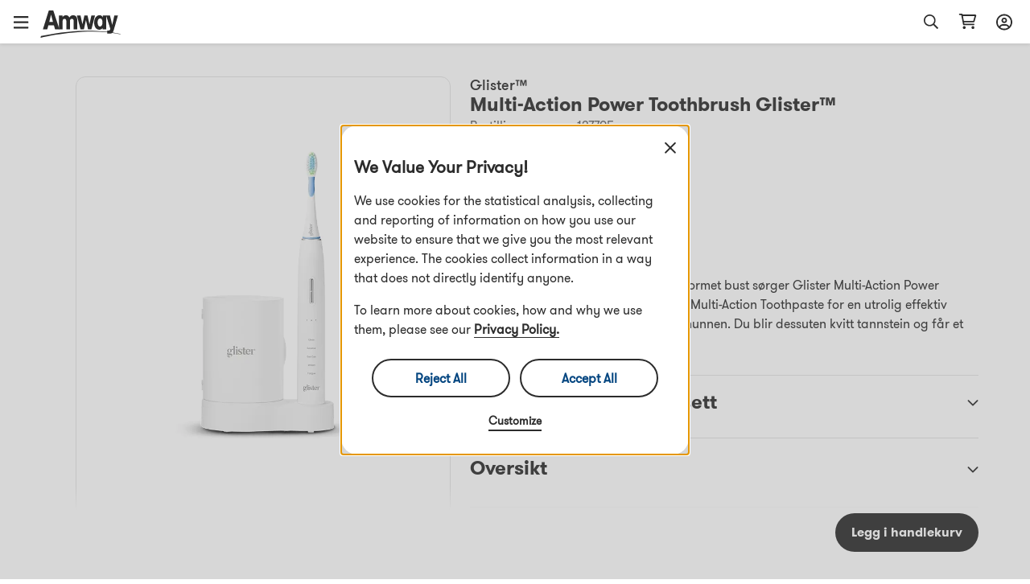

--- FILE ---
content_type: text/html; charset=utf-8
request_url: https://www.amway.no/Multi-Action-Power-Toothbrush-Glister%E2%84%A2/p/127705
body_size: 79201
content:
<!DOCTYPE html><html lang="nb-no"><head><meta charSet="utf-8"/><meta name="viewport" content="width=device-width, initial-scale=1.0, minimum-scale=1.0"/><link rel="icon" type="image/png" href="/favicon.ico"/><title>Multi-Action Power Toothbrush Glister™</title><meta name="robots" content="index,follow"/><meta name="keywords" content="C-N-munnhygiene,tenner, tann, tannbørste, munnpleie,C-N-elektrisk tannbørste,Tannpleie"/><meta property="og:url" content="https://www.amway.no/nb/Multi-Action-Power-Toothbrush-Glister%E2%84%A2/p/127705"/><meta property="og:type" content="website"/><meta property="og:description" content=""/><meta property="og:title" content="Multi-Action Power Toothbrush Glister™"/><meta property="og:image" content="https://media.mlp.amway.eu/sys-master/images/h37/h6b/13667272196126/127705_1_IMAGE_product-image_800_800.jpg"/><meta name="description" content=""/><meta name="twitter:card" content="summary_large_image"/><meta name="twitter:site"/><meta name="twitter:creator"/><meta name="twitter:title" content="Multi-Action Power Toothbrush Glister™"/><meta name="twitter:description" content=""/><meta name="twitter:image" content="https://media.mlp.amway.eu/sys-master/images/h37/h6b/13667272196126/127705_1_IMAGE_product-image_800_800.jpg"/><meta property="product:price:amount" content="2840"/><meta property="product:price:currency" content="NOK"/><meta property="og:availability" content="inStock"/><link rel="canonical" href="https://www.amway.no/nb/Multi-Action-Power-Toothbrush-Glister%E2%84%A2/p/127705"/><script type="application/ld+json">{&quot;@context&quot;:&quot;https://schema.org/&quot;,&quot;@type&quot;:&quot;Product&quot;,&quot;sku&quot;:&quot;325927&quot;,&quot;image&quot;:[&quot;https://media.mlp.amway.eu/sys-master/images/h37/h6b/13667272196126/127705_1_IMAGE_product-image_800_800.jpg&quot;,&quot;https://media.mlp.amway.eu/sys-master/images/h75/hda/13612235882526/127705_2_IMAGE_product-image_600_600.jpg&quot;,&quot;https://media.mlp.amway.eu/sys-master/images/h8c/h71/13612236800030/127705_3_IMAGE_product-image_600_600.jpg&quot;,&quot;https://media.mlp.amway.eu/sys-master/images/h05/h0e/13612237651998/127705_4_IMAGE_product-image_600_600.jpg&quot;],&quot;description&quot;:&quot;Med sonisk teknologi og innovativt utformet bust sørger Glister Multi-Action Power Toothbrush i kombinasjon med Glister Multi-Action Toothpaste for en utrolig effektiv tannpuss og en forfriskende følelse i munnen. Du blir dessuten kvitt tannstein og får et friskere tannkjøtt.&quot;,&quot;brand&quot;:{&quot;@type&quot;:&quot;Brand&quot;,&quot;name&quot;:&quot;Glister™&quot;},&quot;offers&quot;:{&quot;@type&quot;:&quot;Offer&quot;,&quot;url&quot;:&quot;/Multi-Action-Power-Toothbrush-Glister%E2%84%A2/p/127705&quot;,&quot;itemCondition&quot;:&quot;https://schema.org/NewCondition&quot;,&quot;availability&quot;:&quot;https://schema.org/InStock&quot;,&quot;price&quot;:2840,&quot;priceCurrency&quot;:&quot;NOK&quot;}}</script><script type="application/ld+json">[{&quot;@context&quot;:&quot;https://schema.org&quot;,&quot;@type&quot;:&quot;FAQPage&quot;,&quot;mainEntity&quot;:[{&quot;@type&quot;:&quot;Question&quot;,&quot;name&quot;:&quot;Hvor lenge varer batteriet?&quot;,&quot;acceptedAnswer&quot;:{&quot;@type&quot;:&quot;Answer&quot;,&quot;text&quot;:&quot;&lt;p class=\&quot;editor__column__paragraph\&quot;&gt;Det sikre og holdbare litiumbatteriet varer ca. 70 dager n&amp;aring;r det er fulladet (med sterkest intensitet) og brukes to ganger om dagen.&lt;/p&gt;&quot;}}]},{&quot;@context&quot;:&quot;https://schema.org&quot;,&quot;@type&quot;:&quot;FAQPage&quot;,&quot;mainEntity&quot;:[{&quot;@type&quot;:&quot;Question&quot;,&quot;name&quot;:&quot;Hvor ofte bør jeg bytte tannbørstehode?&quot;,&quot;acceptedAnswer&quot;:{&quot;@type&quot;:&quot;Answer&quot;,&quot;text&quot;:&quot;&lt;p class=\&quot;editor__column__paragraph\&quot;&gt;Rengj&amp;oslash;ringen er mest effektiv hvis du bytter ut Glister Multi-Action Power Toothbrush-hode hver tredje m&amp;aring;ned. Hele produktet (tannb&amp;oslash;rste og base) leveres med tre b&amp;oslash;rstehoder. De ekstra hodene leveres i en pakning &amp;agrave; tre.&lt;/p&gt;&quot;}}]},{&quot;@context&quot;:&quot;https://schema.org&quot;,&quot;@type&quot;:&quot;FAQPage&quot;,&quot;mainEntity&quot;:[{&quot;@type&quot;:&quot;Question&quot;,&quot;name&quot;:&quot;Hvor finner jeg mer informasjon om produktgarantien?&quot;,&quot;acceptedAnswer&quot;:{&quot;@type&quot;:&quot;Answer&quot;,&quot;text&quot;:&quot;&lt;p class=\&quot;editor__column__paragraph\&quot;&gt;Du finner garantidokumentet for Glister Power Toothbrush p&amp;aring; produktsiden p&amp;aring; amway.no.&lt;/p&gt;&quot;}}]},{&quot;@context&quot;:&quot;https://schema.org&quot;,&quot;@type&quot;:&quot;FAQPage&quot;,&quot;mainEntity&quot;:[{&quot;@type&quot;:&quot;Question&quot;,&quot;name&quot;:&quot;Tannbørsten min virker ikke lenger. Hva gjør jeg?&quot;,&quot;acceptedAnswer&quot;:{&quot;@type&quot;:&quot;Answer&quot;,&quot;text&quot;:&quot;&lt;p class=\&quot;editor__column__paragraph\&quot;&gt;Hvis Glister Power Toothbrush ikke virker lenger, b&amp;oslash;r du f&amp;oslash;rst sl&amp;aring; opp i FAQ-dokumentet. Ta kontakt med kundeservice hvis problemet vedvarer. De kan hjelpe deg og erstatte skadde deler (h&amp;aring;ndtak, kabel, UV-stativ).&lt;/p&gt;&quot;}}]},{&quot;@context&quot;:&quot;https://schema.org&quot;,&quot;@type&quot;:&quot;FAQPage&quot;,&quot;mainEntity&quot;:[{&quot;@type&quot;:&quot;Question&quot;,&quot;name&quot;:&quot;Hva inneholder pakken med Glister Power Toothbrush?&quot;,&quot;acceptedAnswer&quot;:{&quot;@type&quot;:&quot;Answer&quot;,&quot;text&quot;:&quot;&lt;p class=\&quot;editor__column__paragraph\&quot;&gt;Pakken med Glister Power Toothbrush har f&amp;oslash;lgende innhold:&lt;br /&gt; &amp;middot;1 elektrisk tannb&amp;oslash;rste&amp;nbsp;&lt;br /&gt; &amp;middot;3 ekstra b&amp;oslash;rstehoder&amp;nbsp;&lt;br /&gt; &amp;middot;1 ladebase med UV-renseboks&amp;nbsp;&lt;br /&gt; &amp;middot;1 ladekabel&amp;nbsp;&lt;br /&gt; &amp;middot;1 h&amp;aring;ndbok med sikkerhetsinformasjon&lt;/p&gt;&quot;}}]},{&quot;@context&quot;:&quot;https://schema.org&quot;,&quot;@type&quot;:&quot;FAQPage&quot;,&quot;mainEntity&quot;:[{&quot;@type&quot;:&quot;Question&quot;,&quot;name&quot;:&quot;Hvordan rengjør jeg børstehodet?&quot;,&quot;acceptedAnswer&quot;:{&quot;@type&quot;:&quot;Answer&quot;,&quot;text&quot;:&quot;&lt;p class=\&quot;editor__column__paragraph\&quot;&gt;1. &amp;Aring;pne UV-renselokket, og legg i tannb&amp;oslash;rstehodet. Busten skal peke mot UV-lampen.&lt;br /&gt; 2. Lukk lokket. Rensingen starter automatisk. Under renseprosessen m&amp;aring; du ikke &amp;aring;pne lokket.&lt;br /&gt; 3. N&amp;aring;r UV-lysindikatoren slukkes, &amp;aring;pner du renselokket og tar ut b&amp;oslash;rstehodet.&lt;br /&gt; Merk: Busten p&amp;aring; tannb&amp;oslash;rstehodet kan v&amp;aelig;re litt fuktig n&amp;aring;r b&amp;oslash;rstehodet settes inn. Det m&amp;aring; imidlertid ikke dryppe vann fra tannb&amp;oslash;rsten p&amp;aring; noe som helst tidspunkt.&lt;/p&gt;&quot;}}]},{&quot;@context&quot;:&quot;https://schema.org&quot;,&quot;@type&quot;:&quot;FAQPage&quot;,&quot;mainEntity&quot;:[{&quot;@type&quot;:&quot;Question&quot;,&quot;name&quot;:&quot;Hvordan lader jeg Glister Multi-Action Power Toothbrush?&quot;,&quot;acceptedAnswer&quot;:{&quot;@type&quot;:&quot;Answer&quot;,&quot;text&quot;:&quot;&lt;p class=\&quot;editor__column__paragraph\&quot;&gt;1. Hvis &amp;eacute;n av de fem modusdisplayene blinker, eller hvis tannb&amp;oslash;rsten ikke sl&amp;aring;r seg p&amp;aring;, er det p&amp;aring; tide &amp;aring; lade tannb&amp;oslash;rsten. Du lader tannb&amp;oslash;rsten med den kompatible ladebasen.&lt;br /&gt; 2. N&amp;aring;r du lader, tennes modusdisplayet sakte fra bunn til topp. Dette gjentar seg til tannb&amp;oslash;rsten er fulladet.&lt;br /&gt; 3. Tannb&amp;oslash;rsten trenger ca. 24 timer p&amp;aring; &amp;aring; bli fulladet. N&amp;aring;r ladingen er ferdig, slukkes alle indikatorlampene.&lt;br /&gt; 4. N&amp;aring;r batteriet er fulladet, varer det i 70 dager.&lt;/p&gt;&quot;}}]}]</script><meta name="next-head-count" content="24"/><title data-react-helmet="true"></title><script type="text/javascript" src="/ruxitagentjs_ICA7NQVfghjqtux_10215210506134511.js" data-dtconfig="rid=RID_-1657548223|rpid=-862673316|domain=amway.no|reportUrl=https://bf49927etb.bf.dynatrace.com/bf|app=7650f0a2157a38fe|cors=1|owasp=1|featureHash=ICA7NQVfghjqtux|msl=153600|rdnt=1|uxrgce=1|bp=3|cuc=9rj8dgfh|srms=2,0,1,|mel=100000|dpvc=1|md=mdcc1=bamw.authConfig.aboNum|srad=0|ssv=4|lastModification=1768307194739|tal=3|srbbv=2|agentUri=/ruxitagentjs_ICA7NQVfghjqtux_10215210506134511.js"></script><link rel="dns-prefetch" href="https://images.contentstack.io/"/><link rel="dns-prefetch" href="https://tags.tiqcdn.com/"/><link rel="dns-prefetch" href="https://static.ada.support/"/><link rel="dns-prefetch" href="https://js.datadome.co/"/><script id="data-layer-initialization">window.utag_data = {
                site_country: 'no',
                site_currencyCode: 'nok',
                site_language: 'nb',
                site_region: 'eia',
                site_subRegion: 'europe',
                site_type: 'responsive',
                site_prefix: 'amway',
                site_type_short: 'web',
                site_webProperty: 'ecommerce',
                site_webProperty_mod: 'amway.no | ecommerce'
              };</script><script id="utag_data">
              // local property to support utag_data updation in SPA
              window.analytics_prev_prop = [];

              // Tealium override to suppress initial page load
              window.utag_cfg_ovrd = window.utag_cfg_ovrd || {};
              window.utag_cfg_ovrd.gdprDLRef = "site_language";
              window.utag_cfg_ovrd.noview = true;

              // Tealium integration script
              (function(a,b,c,d) {
                a="https://tags.tiqcdn.com/utag/amway/eia-hybris/prod/utag.js";
                b=document;
                c="script";
                d=b.createElement(c);
                d.src=a;
                d.type="text/java"+c;
                d.async=true;
                a=b.getElementsByTagName(c)[0];
                a.parentNode.insertBefore(d,a);
              })();
              </script><script id="adaSettings">window.adaSettings = {
                lazy: true
              }</script><link data-next-font="" rel="preconnect" href="/" crossorigin="anonymous"/><link rel="preload" href="/_next/static/css/2888.1017a8e5e16a4138.css" as="style"/><link rel="stylesheet" href="/_next/static/css/2888.1017a8e5e16a4138.css" data-n-g=""/><link rel="preload" href="/_next/static/css/8089.2ca13b93d6a22d57.css" as="style"/><link rel="stylesheet" href="/_next/static/css/8089.2ca13b93d6a22d57.css" data-n-p=""/><link rel="preload" href="/_next/static/css/4473.c6379263ddb467a5.css" as="style"/><link rel="stylesheet" href="/_next/static/css/4473.c6379263ddb467a5.css" data-n-p=""/><link rel="preload" href="/_next/static/css/3458.e13d984fc4f80102.css" as="style"/><link rel="stylesheet" href="/_next/static/css/3458.e13d984fc4f80102.css" data-n-p=""/><link rel="preload" href="/_next/static/css/9435.9e5405be2e15f0a4.css" as="style"/><link rel="stylesheet" href="/_next/static/css/9435.9e5405be2e15f0a4.css" data-n-p=""/><link rel="preload" href="/_next/static/css/460.dd0f877dba6dfb30.css" as="style"/><link rel="stylesheet" href="/_next/static/css/460.dd0f877dba6dfb30.css"/><noscript data-n-css=""></noscript><script defer="" nomodule="" src="/_next/static/chunks/polyfills-42372ed130431b0a.js"></script><script defer="" src="/_next/static/chunks/4821-f15aa6af41ee1cc2.js"></script><script src="/_next/static/chunks/webpack-ae7a256ccd8878c7.js" defer=""></script><script src="/_next/static/chunks/framework-945b357d4a851f4b.js" defer=""></script><script src="/_next/static/chunks/main-af76986932b1dc54.js" defer=""></script><script src="/_next/static/chunks/pages/_app-bbb21cae62297500.js" defer=""></script><script src="/_next/static/chunks/lodash-c1a3f88329842384.js" defer=""></script><script src="/_next/static/chunks/1142-bde17d34a2684f0f.js" defer=""></script><script src="/_next/static/chunks/5366-ad25c566fb59cbaf.js" defer=""></script><script src="/_next/static/chunks/3080-0a7c405af461b16d.js" defer=""></script><script src="/_next/static/chunks/5725-3cbd5eb0a8a32cc1.js" defer=""></script><script src="/_next/static/chunks/5675-e4a33ab1c43bbdfe.js" defer=""></script><script src="/_next/static/chunks/4263-13141cc88c4ec61f.js" defer=""></script><script src="/_next/static/chunks/9435-46520bbedc3a9108.js" defer=""></script><script src="/_next/static/chunks/pages/dnd-PDP-f858b9401557b8cd.js" defer=""></script><script src="/_next/static/-OC2DvnIrTFHGEoympboa/_buildManifest.js" defer=""></script><script src="/_next/static/-OC2DvnIrTFHGEoympboa/_ssgManifest.js" defer=""></script></head><body><div id="__next"><div class="market-no" id="nb-no"><div class="layout__header_parent_nxt"><header class="header__header_container print_hidden"><div class="header__header_lg"><div class="header__top_bar_wrapper"><div class="header__top_bar_lg"><div class=" header__section, header__left_section "><button class="header__link ">Start en forretning</button><button class="header__link ">Om Amway</button></div><div class=" header__section, header__right_section "><div class="header__dropdown_area"><button class="header__title header__hide_btn_border" aria-haspopup="listbox" aria-expanded="false" aria-controls="language-dropdown"><span class="header__lang">Norsk</span><span class="header__icon "><div class="icon__icon"><div style="height:24px;width:24px" class="styles__text_dark_gray icon__svg_wrapper"><svg width="18" height="10" viewBox="0 0 18 10" version="1.1" aria-hidden="true" fill="currentColor" focusable="false" xmlns="http://www.w3.org/2000/svg"><g stroke="none" stroke-width="1" fill-rule="evenodd"><path d="M9 9.8125C8.66602 9.8125 8.36914 9.70117 8.14648 9.47852L1.02148 2.35352C0.539062 1.9082 0.539062 1.12891 1.02148 0.683594C1.4668 0.201172 2.24609 0.201172 2.69141 0.683594L9 6.95508L15.2715 0.683594C15.7168 0.201172 16.4961 0.201172 16.9414 0.683594C17.4238 1.12891 17.4238 1.9082 16.9414 2.35352L9.81641 9.47852C9.59375 9.70117 9.29688 9.8125 9 9.8125Z" fill="#2C2C2C"></path></g></svg></div></div></span></button></div><div class="header__dropdown_area"><button aria-label="Apri menu di accesso e registrazione" id="sign-in-header-link" class=" header__btn_name header__title "><div class="header__icon_header"><div class="header__icon_white"><div class="icon__icon"><div style="height:20px;width:20px" class="styles__text_dark_gray icon__svg_wrapper"><svg width="20" height="21" viewBox="0 0 20 21" version="1.1" aria-hidden="true" fill="currentColor" focusable="false" xmlns="http://www.w3.org/2000/svg"><g stroke="none" stroke-width="1" fill-rule="evenodd"><path d="M10 4.875C8.08594 4.875 6.5625 6.4375 6.5625 8.3125C6.5625 10.2266 8.08594 11.75 10 11.75C11.875 11.75 13.4375 10.2266 13.4375 8.3125C13.4375 6.4375 11.875 4.875 10 4.875ZM10 9.875C9.10156 9.875 8.4375 9.21094 8.4375 8.3125C8.4375 7.45312 9.10156 6.75 10 6.75C10.8594 6.75 11.5625 7.45312 11.5625 8.3125C11.5625 9.21094 10.8594 9.875 10 9.875ZM10 0.5C4.45312 0.5 0 4.99219 0 10.5C0 16.0469 4.45312 20.5 10 20.5C15.5078 20.5 20 16.0469 20 10.5C20 4.99219 15.5078 0.5 10 0.5ZM10 18.625C8.16406 18.625 6.48438 18.0391 5.11719 17.0234C5.78125 15.6953 7.10938 14.875 8.59375 14.875H11.3672C12.8516 14.875 14.1797 15.7344 14.8438 17.0234C13.4766 18.0391 11.7969 18.625 10 18.625ZM16.25 15.6953C15.1953 14.0547 13.3984 13 11.3672 13H8.59375C6.5625 13 4.76562 14.0547 3.71094 15.6953C2.53906 14.2891 1.875 12.4922 1.875 10.5C1.875 6.04688 5.50781 2.375 10 2.375C14.4531 2.375 18.125 6.04688 18.125 10.5C18.125 12.4922 17.4219 14.2891 16.25 15.6953Z" fill="#2c2c2c"></path></g></svg></div></div></div></div><div class="header__lang">Logg inn</div></button></div></div></div></div><div class="header__navigation_bar_wrapper"><div class="header__navigation_bar"><div class="header__left_section"><div class="header__logo_area"><a href="/"><img src="https://images.contentstack.io/v3/assets/blt70a7e9d08c98ce54/bltc9c12b3aad776123/636a050025f98d3896160f1b/Color_Amway_Black.svg" alt="Back to Homepage"/></a></div><nav class="header__nav_area"><ul><li><div class="header__dropdown_area"><button role="button" data-index="0" class="header__title header__hide_btn_border " aria-expanded="false" aria-haspopup="true" aria-controls="menu-0">Produkter<!-- --> <div class="header__icon"><div class="icon__icon"><div style="height:24px;width:24px" class="styles__text_dark_gray icon__svg_wrapper"><svg width="18" height="10" viewBox="0 0 18 10" version="1.1" aria-hidden="true" fill="currentColor" focusable="false" xmlns="http://www.w3.org/2000/svg"><g stroke="none" stroke-width="1" fill-rule="evenodd"><path d="M9 9.8125C8.66602 9.8125 8.36914 9.70117 8.14648 9.47852L1.02148 2.35352C0.539062 1.9082 0.539062 1.12891 1.02148 0.683594C1.4668 0.201172 2.24609 0.201172 2.69141 0.683594L9 6.95508L15.2715 0.683594C15.7168 0.201172 16.4961 0.201172 16.9414 0.683594C17.4238 1.12891 17.4238 1.9082 16.9414 2.35352L9.81641 9.47852C9.59375 9.70117 9.29688 9.8125 9 9.8125Z" fill="#2C2C2C"></path></g></svg></div></div></div></button><div class="header__megamenu" role="menu"><div class="header__megamenu_col"><div class="header__megamenu_title">Ernæring og velvære</div><ul><li role="none"><a class="" role="menuitem" target="_self" rel="" href="/M%C3%A5lrettede%20kosttilskudd/c/TargetedFoodSupplements">Målrettede kosttilskudd</a></li><li role="none"><a class="" role="menuitem" target="_self" rel="" href="/Grunnleggende%20kosttilskudd/c/FoundationalFoodSupplements">Grunnleggende kosttilskudd</a></li><li role="none"><a class="" role="menuitem" target="_self" rel="" href="/Vektkontroll/c/WeightManagement">Vektkontroll</a></li><li role="none"><a class="" role="menuitem" target="_self" rel="" href="/Personlige%20l%C3%B8sninger%20for%20deg/c/PersonalisedSolutionsForYou">Personlige løsninger for deg</a></li><li role="none"><a class="" role="menuitem" target="_self" rel="" href="/Mat-%20og%20drikkevarer/c/FoodBeverages">Mat- og drikkevarer</a></li><li role="none"><a class="" role="menuitem" target="_self" rel="" href="/Sports%20Nutrition/c/SportsNutrition">Sports Nutrition</a></li><li role="none"><a class="" role="menuitem" target="_self" rel="" href="/Aktiv%20livsstil/c/ActiveLifestyle">Aktiv livsstil</a></li><li role="none"><a class="" role="menuitem" target="_self" rel="" href="/Tilbeh%C3%B8r%20Ern%C3%A6ring%20og%20velv%C3%A6re/c/AccessoriesNutrition">Tilbehør Ernæring og velvære</a></li><li role="none"><a class="" role="menuitem" target="_self" rel="" href="/Ern%C3%A6ring%20og%20velv%C3%A6re/c/20000">Inneholder ingen animalske produkter</a></li><li role="none"><a class="" role="menuitem" target="_self" rel="" href="/Ern%C3%A6ring%20og%20velv%C3%A6re/c/20001">Inneholder ingen ingredienser fra svin</a></li><li role="none"><a class="" role="menuitem" target="_self" rel="" href="/Nutrition/c/Nutriway_Nutricosmetics">Nutriway Nutricosmetics</a></li><li role="none"><a class="header__link" role="menuitem" target="_self" rel="" href="/Ern%C3%A6ring%20og%20velv%C3%A6re/c/10203">Vis alle produkter</a></li></ul></div><div class="header__megamenu_col"><div class="header__megamenu_title">Skjønnhet</div><ul><li role="none"><a class="" role="menuitem" target="_self" rel="" href="/Makeup/c/Make-up"> Sminke</a></li><li role="none"><a class="" role="menuitem" target="_self" rel="" href="/Hudpleie/c/Skincare">Hudpleie</a></li><li role="none"><a class="" role="menuitem" target="_self" rel="" href="/Tilbeh%C3%B8r%20Skj%C3%B8nnhet/c/AccessoriesBeauty">Tilbehør Skjønnhet</a></li><li role="none"><a class="" role="menuitem" target="_self" rel="" href="/Personlige%20l%C3%B8sninger%20for%20deg/c/PersonalisedBeautySolutionsForYou">Personlige løsninger for deg</a></li><li role="none"><a class="header__link" role="menuitem" target="_self" rel="" href="/Skj%C3%B8nnhet/c/10019">Vis alle produkter</a></li></ul></div><div class="header__megamenu_col"><div class="header__megamenu_title">Hjemmet</div><ul><li role="none"><a class="" role="menuitem" target="_self" rel="" href="/AMWAY%20HOME%E2%84%A2%20Klesvask/c/LaundryCare">Amway Home™ Klesvask</a></li><li role="none"><a class="" role="menuitem" target="_self" rel="" href="/Rengj%C3%B8ring%20av%20overflater/c/SurfaceCare">Rengjøring av overflater</a></li><li role="none"><a class="" role="menuitem" target="_self" rel="" href="/Oppvask/c/DishCare">Oppvask</a></li><li role="none"><a class="" role="menuitem" target="_self" rel="" href="/Beholdere%20og%20tilbeh%C3%B8r/c/DispensersAndApplicators">Beholdere og tilbehør</a></li><li role="none"><a class="" role="menuitem" target="_self" rel="" href="/Kj%C3%B8kkenutstyr/c/CookwareAndCutlery">Kjøkkenutstyr</a></li><li role="none"><a class="" role="menuitem" target="_self" rel="" href="/Vannbehandlingssystem/c/WaterTreatmentSystem">Vannbehandlingssystem</a></li><li role="none"><a class="header__link" role="menuitem" target="_self" rel="" href="/Hjemmet/c/10072">Vis alle produkter</a></li></ul></div><div class="header__megamenu_col"><div class="header__megamenu_title">Personlig pleie</div><ul><li role="none"><a class="" role="menuitem" target="_self" rel="" href="/H%C3%A5rpleie/c/HairCare">Hårpleie</a></li><li role="none"><a class="" role="menuitem" target="_self" rel="" href="/Kroppspleie/c/BodyCare">Kroppspleie</a></li><li role="none"><a class="" role="menuitem" target="_self" rel="" href="/Munnpleie/c/OralCare">Munnpleie</a></li><li role="none"><a class="header__link" role="menuitem" target="_self" rel="" href="/Personlig%20pleie/c/10020">Vis alle produkter</a></li></ul></div></div></div></li><li><div class="header__dropdown_area"><button role="button" data-index="1" class="header__title header__hide_btn_border " aria-expanded="false" aria-haspopup="true" aria-controls="menu-1">Varemerker<!-- --> <div class="header__icon"><div class="icon__icon"><div style="height:24px;width:24px" class="styles__text_dark_gray icon__svg_wrapper"><svg width="18" height="10" viewBox="0 0 18 10" version="1.1" aria-hidden="true" fill="currentColor" focusable="false" xmlns="http://www.w3.org/2000/svg"><g stroke="none" stroke-width="1" fill-rule="evenodd"><path d="M9 9.8125C8.66602 9.8125 8.36914 9.70117 8.14648 9.47852L1.02148 2.35352C0.539062 1.9082 0.539062 1.12891 1.02148 0.683594C1.4668 0.201172 2.24609 0.201172 2.69141 0.683594L9 6.95508L15.2715 0.683594C15.7168 0.201172 16.4961 0.201172 16.9414 0.683594C17.4238 1.12891 17.4238 1.9082 16.9414 2.35352L9.81641 9.47852C9.59375 9.70117 9.29688 9.8125 9 9.8125Z" fill="#2C2C2C"></path></g></svg></div></div></div></button><div class="header__megamenu" role="menu"><div class="header__megamenu_col"><div class="header__megamenu_title">Ernæring og velvære</div><ul><li role="none"><a class="" role="menuitem" target="_self" rel="" href="/NUTRIWAY%E2%84%A2/c/brand_600">Nutriway™</a></li><li role="none"><a class="" role="menuitem" target="_self" rel="" href="/bodykey%20by%20NUTRIWAY%E2%84%A2/c/brand_10011">bodykey by Nutriway™</a></li><li role="none"><a class="" role="menuitem" target="_self" rel="" href="/XS%E2%84%A2/c/brand_10008">XS™</a></li></ul></div><div class="header__megamenu_col"><div class="header__megamenu_title">Skjønnhet</div><ul><li role="none"><a class="" role="menuitem" target="_self" rel="" href="/Artistry%E2%84%A2/c/brand_100904">Artistry™</a></li><li role="none"><a class="" role="menuitem" target="_self" rel="" href="/Artistry%20Skin%20Nutrition%E2%84%A2/c/brand_ArtistrySkinNutrition">Artistry Skin Nutrition™</a></li><li role="none"><a class="" role="menuitem" target="_self" rel="" href="/ARTISTRY%20Signature%20Select%E2%84%A2/c/brand_112233">Artistry Signature Select™</a></li><li role="none"><a class="" role="menuitem" target="_self" rel="" href="/ARTISTRY%20STUDIO%E2%84%A2%20/c/brand_100736">Artistry Studio™</a></li><li role="none"><a class="" role="menuitem" target="_self" rel="" href="/Artistry%20Exact%20Fit%E2%84%A2/c/brand_100901">Artistry Exact Fit™</a></li><li role="none"><a class="" role="menuitem" target="_self" rel="" href="/Artistry%20Labs%E2%84%A2/c/brand_Artistry_Labs">Artistry Labs™</a></li><li role="none"><a class="" role="menuitem" target="_self" rel="" href="/Artistry%20Ever%20Perfect%E2%84%A2/c/brand_Artistry_Ever_Perfect">Artistry Ever Perfect™</a></li><li role="none"><a class="" role="menuitem" target="_self" rel="" href="/Artistry%20Go%20Vibrant%E2%84%A2/c/brand_Artistry_Go_Vibrant">Artistry Go Vibrant™</a></li><li role="none"><a class="" role="menuitem" target="_self" rel="" href="/Artistry%20Future%20Glow/c/brand_Artistry_Future_Glow">Artistry Future Glow™</a></li><li role="none"><a class="" role="menuitem" target="_self" rel="" href="/Artistry%20LongXevity%E2%84%A2/c/brand_Artistry_LongXevity">Artistry LongXevity™</a></li></ul></div><div class="header__megamenu_col"><div class="header__megamenu_title">Hjemmet</div><ul><li role="none"><a class="" role="menuitem" target="_self" rel="" href="/Amway%20Home%E2%84%A2/c/brand_10005">Amway Home™</a></li><li role="none"><a class="" role="menuitem" target="_self" rel="" href="/iCook%E2%84%A2/c/brand_300">iCook™</a></li><li role="none"><a class="" role="menuitem" target="_self" rel="" href="/eSpring%E2%84%A2/c/brand_400">eSpring™</a></li></ul></div><div class="header__megamenu_col"><div class="header__megamenu_title">Personlig pleie</div><ul><li role="none"><a class="" role="menuitem" target="_self" rel="" href="/Glister%E2%84%A2/c/brand_1100">Glister™</a></li><li role="none"><a class="" role="menuitem" target="_self" rel="" href="/G&amp;H%E2%84%A2/c/brand_10068">g&amp;h™</a></li><li role="none"><a class="" role="menuitem" target="_self" rel="" href="/Satinique%E2%84%A2/c/brand_10010">Satinique™</a></li></ul></div></div></div></li><li><a target="" rel="" href="/promotions"><div class="header__dropdown_area"><div class="header__title">Kampanjer</div></div></a></li></ul></nav></div><div class="header__right_section"><div class="header__search_area_lg"><div class="searchBox__search_box_view"><div class="form_styles__form_control"><div class=" form_styles__text_wrap searchBox__search_bar_lg "><input type="text" autoComplete="off" id="search_input" aria-label="Inizia a inserire del testo per cercare il prodotto e altre informazioni" class="form_styles__form_input searchBox__search_txt_lg " placeholder="Cerca"/><div class="searchBox__search_icon_lg" tabindex="0" role="button" aria-label="Apri ricerca"><div class="icon__icon"><div style="height:20px;width:20px" class="styles__text_dark_gray icon__svg_wrapper"><svg width="16" height="16" viewBox="0 0 16 16" version="1.1" aria-hidden="true" fill="currentColor" focusable="false" xmlns="http://www.w3.org/2000/svg"><g stroke="none" stroke-width="1" fill-rule="evenodd"><path d="M12.0965 10.8585L15.8865 14.6515C15.9581 14.7215 15.9986 14.8173 15.9992 14.9174C15.9998 15.0175 15.9603 15.1137 15.8895 15.1845L15.1835 15.8905C15.1132 15.961 15.0176 16.0007 14.918 16.0007C14.8184 16.0007 14.7229 15.961 14.6525 15.8905L10.8585 12.0965C10.7891 12.0253 10.75 11.9299 10.7495 11.8305V11.4185C8.10279 13.7052 4.12108 13.4875 1.7395 10.9258C-0.64208 8.36409 -0.569467 4.37709 1.90381 1.90381C4.37709 -0.569467 8.36409 -0.64208 10.9258 1.7395C13.4875 4.12108 13.7052 8.10279 11.4185 10.7495H11.8305C11.9302 10.7486 12.0261 10.7879 12.0965 10.8585ZM1.49652 6.49951C1.49652 9.26094 3.7351 11.4995 6.49652 11.4995C7.8226 11.4995 9.09437 10.9727 10.0321 10.035C10.9697 9.09736 11.4965 7.82559 11.4965 6.49951C11.4965 3.73809 9.25795 1.49951 6.49652 1.49951C3.7351 1.49951 1.49652 3.73809 1.49652 6.49951Z" fill="#2c2c2c"></path></g></svg></div></div></div></div></div></div><div class="header__backdrop    "></div></div><div class="header__shopping_cart"><a href="/cart" aria-label="Apri pagina del carrello"><div class="icon__icon"><div style="height:23px;width:23px" class="styles__text_dark_gray icon__svg_wrapper"><svg width="24" height="21" viewBox="0 0 24 21" version="1.1" aria-hidden="true" fill="currentColor" focusable="false" xmlns="http://www.w3.org/2000/svg"><g stroke="none" stroke-width="1" fill-rule="evenodd"><path d="M4.5 0.5C4.92969 0.5 5.32031 0.851562 5.39844 1.28125L5.47656 1.75H21.8828C22.7031 1.75 23.3281 2.57031 23.0938 3.35156L20.9844 10.8516C20.8281 11.3984 20.3594 11.75 19.7734 11.75H7.39062L7.74219 13.625H19.8125C20.3203 13.625 20.75 14.0547 20.75 14.5625C20.75 15.1094 20.3203 15.5 19.8125 15.5H6.96094C6.53125 15.5 6.14062 15.1875 6.0625 14.7578L3.71875 2.375H1.6875C1.14062 2.375 0.75 1.98438 0.75 1.4375C0.75 0.929688 1.14062 0.5 1.6875 0.5H4.5ZM19.3047 9.875L21.0625 3.625H5.86719L7.03906 9.875H19.3047ZM5.75 18.625C5.75 17.6094 6.57031 16.75 7.625 16.75C8.64062 16.75 9.5 17.6094 9.5 18.625C9.5 19.6797 8.64062 20.5 7.625 20.5C6.57031 20.5 5.75 19.6797 5.75 18.625ZM20.75 18.625C20.75 19.6797 19.8906 20.5 18.875 20.5C17.8203 20.5 17 19.6797 17 18.625C17 17.6094 17.8203 16.75 18.875 16.75C19.8906 16.75 20.75 17.6094 20.75 18.625Z" fill="#2c2c2c"></path></g></svg></div></div></a></div></div></div></div></div><div class="overlay__overlay_container  "><div tabindex="0" class="overlay__overlay_backdrop overlay__action_overlay_backdrop "></div><div tabindex="0" class="overlay__body_container overlay__hide_background overlay__action_container "><div class="overlay__child_wrapper"><div class="spinner__spinner_container spinner__action_spinner" style="height:38px;width:38px"><img src="/_next/static/media/spinner.e015e5152ff1f0ec.svg" alt="loading_in_progress" style="height:38px;width:38px"/></div></div></div></div></header></div><div class="grid__page_container nb-no"><div class="layout__inner_wrapper  null"><div class="layout__page_size "><div id="PDP_screen" class="PDP__pdp_main_container"><div class="PDP__pdp_details"><div class="PDP__breadcrumbs_wrapper"></div><div class="grid__grid_wrapper"><div class="grid__row"><div class="grid__column grid__no_padding grid__span_xs_12 grid__span_md_5"><div class="imageGallery__image_gallery_container"><div class="imageGallery__tagContainer"></div><div class="imageGallery__right_icons"></div><div class="carousel__carousel_container"><div class="react-multi-carousel-list  "><ul class="react-multi-carousel-track " style="transition:none;overflow:hidden;transform:translate3d(0px,0,0)"><li data-index="0" aria-hidden="true" style="flex:1 0 100.0%;position:relative;width:auto" class="react-multi-carousel-item  "><div tabindex="-1" role="group" aria-roledescription="slide" aria-label="Slide 1 of 6"><div class="imageGallery__carousel_section imageGallery__image_area "><div class="imageGallery__img_view"><img alt="Multi-Action Power Toothbrush Glister™" loading="eager" decoding="async" data-nimg="fill" style="position:absolute;height:100%;width:100%;left:0;top:0;right:0;bottom:0;color:transparent" sizes="100vw" srcSet="/_next/image?url=https%3A%2F%2Fmedia.mlp.amway.eu%2Fsys-master%2Fimages%2Fh37%2Fh6b%2F13667272196126%2F127705_1_IMAGE_product-image_800_800.jpg&amp;w=640&amp;q=75 640w, /_next/image?url=https%3A%2F%2Fmedia.mlp.amway.eu%2Fsys-master%2Fimages%2Fh37%2Fh6b%2F13667272196126%2F127705_1_IMAGE_product-image_800_800.jpg&amp;w=750&amp;q=75 750w, /_next/image?url=https%3A%2F%2Fmedia.mlp.amway.eu%2Fsys-master%2Fimages%2Fh37%2Fh6b%2F13667272196126%2F127705_1_IMAGE_product-image_800_800.jpg&amp;w=828&amp;q=75 828w, /_next/image?url=https%3A%2F%2Fmedia.mlp.amway.eu%2Fsys-master%2Fimages%2Fh37%2Fh6b%2F13667272196126%2F127705_1_IMAGE_product-image_800_800.jpg&amp;w=1080&amp;q=75 1080w, /_next/image?url=https%3A%2F%2Fmedia.mlp.amway.eu%2Fsys-master%2Fimages%2Fh37%2Fh6b%2F13667272196126%2F127705_1_IMAGE_product-image_800_800.jpg&amp;w=1200&amp;q=75 1200w, /_next/image?url=https%3A%2F%2Fmedia.mlp.amway.eu%2Fsys-master%2Fimages%2Fh37%2Fh6b%2F13667272196126%2F127705_1_IMAGE_product-image_800_800.jpg&amp;w=1920&amp;q=75 1920w, /_next/image?url=https%3A%2F%2Fmedia.mlp.amway.eu%2Fsys-master%2Fimages%2Fh37%2Fh6b%2F13667272196126%2F127705_1_IMAGE_product-image_800_800.jpg&amp;w=2048&amp;q=75 2048w, /_next/image?url=https%3A%2F%2Fmedia.mlp.amway.eu%2Fsys-master%2Fimages%2Fh37%2Fh6b%2F13667272196126%2F127705_1_IMAGE_product-image_800_800.jpg&amp;w=3840&amp;q=75 3840w" src="/_next/image?url=https%3A%2F%2Fmedia.mlp.amway.eu%2Fsys-master%2Fimages%2Fh37%2Fh6b%2F13667272196126%2F127705_1_IMAGE_product-image_800_800.jpg&amp;w=3840&amp;q=75"/></div></div></div></li><li data-index="1" aria-hidden="true" style="flex:1 0 100.0%;position:relative;width:auto" class="react-multi-carousel-item  "><div tabindex="-1" role="group" aria-roledescription="slide" aria-label="Slide 2 of 6"><div class="imageGallery__carousel_section imageGallery__image_area "><div class="imageGallery__img_view"><img alt="Multi-Action Power Toothbrush Glister™" loading="lazy" decoding="async" data-nimg="fill" style="position:absolute;height:100%;width:100%;left:0;top:0;right:0;bottom:0;color:transparent" sizes="100vw" srcSet="/_next/image?url=https%3A%2F%2Fmedia.mlp.amway.eu%2Fsys-master%2Fimages%2Fh75%2Fhda%2F13612235882526%2F127705_2_IMAGE_product-image_600_600.jpg&amp;w=640&amp;q=75 640w, /_next/image?url=https%3A%2F%2Fmedia.mlp.amway.eu%2Fsys-master%2Fimages%2Fh75%2Fhda%2F13612235882526%2F127705_2_IMAGE_product-image_600_600.jpg&amp;w=750&amp;q=75 750w, /_next/image?url=https%3A%2F%2Fmedia.mlp.amway.eu%2Fsys-master%2Fimages%2Fh75%2Fhda%2F13612235882526%2F127705_2_IMAGE_product-image_600_600.jpg&amp;w=828&amp;q=75 828w, /_next/image?url=https%3A%2F%2Fmedia.mlp.amway.eu%2Fsys-master%2Fimages%2Fh75%2Fhda%2F13612235882526%2F127705_2_IMAGE_product-image_600_600.jpg&amp;w=1080&amp;q=75 1080w, /_next/image?url=https%3A%2F%2Fmedia.mlp.amway.eu%2Fsys-master%2Fimages%2Fh75%2Fhda%2F13612235882526%2F127705_2_IMAGE_product-image_600_600.jpg&amp;w=1200&amp;q=75 1200w, /_next/image?url=https%3A%2F%2Fmedia.mlp.amway.eu%2Fsys-master%2Fimages%2Fh75%2Fhda%2F13612235882526%2F127705_2_IMAGE_product-image_600_600.jpg&amp;w=1920&amp;q=75 1920w, /_next/image?url=https%3A%2F%2Fmedia.mlp.amway.eu%2Fsys-master%2Fimages%2Fh75%2Fhda%2F13612235882526%2F127705_2_IMAGE_product-image_600_600.jpg&amp;w=2048&amp;q=75 2048w, /_next/image?url=https%3A%2F%2Fmedia.mlp.amway.eu%2Fsys-master%2Fimages%2Fh75%2Fhda%2F13612235882526%2F127705_2_IMAGE_product-image_600_600.jpg&amp;w=3840&amp;q=75 3840w" src="/_next/image?url=https%3A%2F%2Fmedia.mlp.amway.eu%2Fsys-master%2Fimages%2Fh75%2Fhda%2F13612235882526%2F127705_2_IMAGE_product-image_600_600.jpg&amp;w=3840&amp;q=75"/></div></div></div></li><li data-index="2" aria-hidden="true" style="flex:1 0 100.0%;position:relative;width:auto" class="react-multi-carousel-item  "><div tabindex="-1" role="group" aria-roledescription="slide" aria-label="Slide 3 of 6"><div class="imageGallery__carousel_section imageGallery__image_area "><div class="imageGallery__img_view"><img alt="Multi-Action Power Toothbrush Glister™" loading="lazy" decoding="async" data-nimg="fill" style="position:absolute;height:100%;width:100%;left:0;top:0;right:0;bottom:0;color:transparent" sizes="100vw" srcSet="/_next/image?url=https%3A%2F%2Fmedia.mlp.amway.eu%2Fsys-master%2Fimages%2Fh8c%2Fh71%2F13612236800030%2F127705_3_IMAGE_product-image_600_600.jpg&amp;w=640&amp;q=75 640w, /_next/image?url=https%3A%2F%2Fmedia.mlp.amway.eu%2Fsys-master%2Fimages%2Fh8c%2Fh71%2F13612236800030%2F127705_3_IMAGE_product-image_600_600.jpg&amp;w=750&amp;q=75 750w, /_next/image?url=https%3A%2F%2Fmedia.mlp.amway.eu%2Fsys-master%2Fimages%2Fh8c%2Fh71%2F13612236800030%2F127705_3_IMAGE_product-image_600_600.jpg&amp;w=828&amp;q=75 828w, /_next/image?url=https%3A%2F%2Fmedia.mlp.amway.eu%2Fsys-master%2Fimages%2Fh8c%2Fh71%2F13612236800030%2F127705_3_IMAGE_product-image_600_600.jpg&amp;w=1080&amp;q=75 1080w, /_next/image?url=https%3A%2F%2Fmedia.mlp.amway.eu%2Fsys-master%2Fimages%2Fh8c%2Fh71%2F13612236800030%2F127705_3_IMAGE_product-image_600_600.jpg&amp;w=1200&amp;q=75 1200w, /_next/image?url=https%3A%2F%2Fmedia.mlp.amway.eu%2Fsys-master%2Fimages%2Fh8c%2Fh71%2F13612236800030%2F127705_3_IMAGE_product-image_600_600.jpg&amp;w=1920&amp;q=75 1920w, /_next/image?url=https%3A%2F%2Fmedia.mlp.amway.eu%2Fsys-master%2Fimages%2Fh8c%2Fh71%2F13612236800030%2F127705_3_IMAGE_product-image_600_600.jpg&amp;w=2048&amp;q=75 2048w, /_next/image?url=https%3A%2F%2Fmedia.mlp.amway.eu%2Fsys-master%2Fimages%2Fh8c%2Fh71%2F13612236800030%2F127705_3_IMAGE_product-image_600_600.jpg&amp;w=3840&amp;q=75 3840w" src="/_next/image?url=https%3A%2F%2Fmedia.mlp.amway.eu%2Fsys-master%2Fimages%2Fh8c%2Fh71%2F13612236800030%2F127705_3_IMAGE_product-image_600_600.jpg&amp;w=3840&amp;q=75"/></div></div></div></li><li data-index="3" aria-hidden="true" style="flex:1 0 100.0%;position:relative;width:auto" class="react-multi-carousel-item  "><div tabindex="-1" role="group" aria-roledescription="slide" aria-label="Slide 4 of 6"><div class="imageGallery__carousel_section imageGallery__image_area "><div class="imageGallery__img_view"><img alt="Multi-Action Power Toothbrush Glister™" loading="lazy" decoding="async" data-nimg="fill" style="position:absolute;height:100%;width:100%;left:0;top:0;right:0;bottom:0;color:transparent" sizes="100vw" srcSet="/_next/image?url=https%3A%2F%2Fmedia.mlp.amway.eu%2Fsys-master%2Fimages%2Fh05%2Fh0e%2F13612237651998%2F127705_4_IMAGE_product-image_600_600.jpg&amp;w=640&amp;q=75 640w, /_next/image?url=https%3A%2F%2Fmedia.mlp.amway.eu%2Fsys-master%2Fimages%2Fh05%2Fh0e%2F13612237651998%2F127705_4_IMAGE_product-image_600_600.jpg&amp;w=750&amp;q=75 750w, /_next/image?url=https%3A%2F%2Fmedia.mlp.amway.eu%2Fsys-master%2Fimages%2Fh05%2Fh0e%2F13612237651998%2F127705_4_IMAGE_product-image_600_600.jpg&amp;w=828&amp;q=75 828w, /_next/image?url=https%3A%2F%2Fmedia.mlp.amway.eu%2Fsys-master%2Fimages%2Fh05%2Fh0e%2F13612237651998%2F127705_4_IMAGE_product-image_600_600.jpg&amp;w=1080&amp;q=75 1080w, /_next/image?url=https%3A%2F%2Fmedia.mlp.amway.eu%2Fsys-master%2Fimages%2Fh05%2Fh0e%2F13612237651998%2F127705_4_IMAGE_product-image_600_600.jpg&amp;w=1200&amp;q=75 1200w, /_next/image?url=https%3A%2F%2Fmedia.mlp.amway.eu%2Fsys-master%2Fimages%2Fh05%2Fh0e%2F13612237651998%2F127705_4_IMAGE_product-image_600_600.jpg&amp;w=1920&amp;q=75 1920w, /_next/image?url=https%3A%2F%2Fmedia.mlp.amway.eu%2Fsys-master%2Fimages%2Fh05%2Fh0e%2F13612237651998%2F127705_4_IMAGE_product-image_600_600.jpg&amp;w=2048&amp;q=75 2048w, /_next/image?url=https%3A%2F%2Fmedia.mlp.amway.eu%2Fsys-master%2Fimages%2Fh05%2Fh0e%2F13612237651998%2F127705_4_IMAGE_product-image_600_600.jpg&amp;w=3840&amp;q=75 3840w" src="/_next/image?url=https%3A%2F%2Fmedia.mlp.amway.eu%2Fsys-master%2Fimages%2Fh05%2Fh0e%2F13612237651998%2F127705_4_IMAGE_product-image_600_600.jpg&amp;w=3840&amp;q=75"/></div></div></div></li><li data-index="4" aria-hidden="true" style="flex:1 0 100.0%;position:relative;width:auto" class="react-multi-carousel-item  "><div tabindex="-1" role="group" aria-roledescription="slide" aria-label="Slide 5 of 6"><div class="imageGallery__carousel_section imageGallery__video"><div class="imageGallery__img_view"><img alt="Multi-Action Power Toothbrush Glister™ video" loading="lazy" decoding="async" data-nimg="fill" style="position:absolute;height:100%;width:100%;left:0;top:0;right:0;bottom:0;color:transparent" sizes="100vw" srcSet="/_next/image?url=%2F_next%2Fstatic%2Fmedia%2Fproduct-fallback-img.0f0a0a77ccc5129d.jpg&amp;w=640&amp;q=75 640w, /_next/image?url=%2F_next%2Fstatic%2Fmedia%2Fproduct-fallback-img.0f0a0a77ccc5129d.jpg&amp;w=750&amp;q=75 750w, /_next/image?url=%2F_next%2Fstatic%2Fmedia%2Fproduct-fallback-img.0f0a0a77ccc5129d.jpg&amp;w=828&amp;q=75 828w, /_next/image?url=%2F_next%2Fstatic%2Fmedia%2Fproduct-fallback-img.0f0a0a77ccc5129d.jpg&amp;w=1080&amp;q=75 1080w, /_next/image?url=%2F_next%2Fstatic%2Fmedia%2Fproduct-fallback-img.0f0a0a77ccc5129d.jpg&amp;w=1200&amp;q=75 1200w, /_next/image?url=%2F_next%2Fstatic%2Fmedia%2Fproduct-fallback-img.0f0a0a77ccc5129d.jpg&amp;w=1920&amp;q=75 1920w, /_next/image?url=%2F_next%2Fstatic%2Fmedia%2Fproduct-fallback-img.0f0a0a77ccc5129d.jpg&amp;w=2048&amp;q=75 2048w, /_next/image?url=%2F_next%2Fstatic%2Fmedia%2Fproduct-fallback-img.0f0a0a77ccc5129d.jpg&amp;w=3840&amp;q=75 3840w" src="/_next/image?url=%2F_next%2Fstatic%2Fmedia%2Fproduct-fallback-img.0f0a0a77ccc5129d.jpg&amp;w=3840&amp;q=75"/></div><span class="imageGallery__video_icon"><svg width="56" height="35" viewBox="0 0 56 35" fill="none" xmlns="http://www.w3.org/2000/svg"><rect width="55.4" height="34.625" rx="4" fill="#2C2C2C" fill-opacity="0.6"></rect><path d="M21.168 8.55127L37.6148 17.2075L21.168 25.8638V8.55127Z" fill="white"></path></svg></span></div></div></li><li data-index="5" aria-hidden="true" style="flex:1 0 100.0%;position:relative;width:auto" class="react-multi-carousel-item  "><div tabindex="-1" role="group" aria-roledescription="slide" aria-label="Slide 6 of 6"><div class="imageGallery__carousel_section imageGallery__video"><div class="imageGallery__img_view"><img alt="Multi-Action Power Toothbrush Glister™ video" loading="lazy" decoding="async" data-nimg="fill" style="position:absolute;height:100%;width:100%;left:0;top:0;right:0;bottom:0;color:transparent" sizes="100vw" srcSet="/_next/image?url=https%3A%2F%2Fmedia.mlp.amway.eu%2Fsys-master%2Fimages%2Fhe6%2Fh00%2F13595311800350%2Fglister-toothbrush_How_to_video-thumbnail_1048x590_Glister_Power_Toothbrush_How_To_Video_2024_NO.mp4_7b7f2ba4-b056-4daa-a7d5-e44658c779c5_IMAGE_brightcove-video_524_295&amp;w=640&amp;q=75 640w, /_next/image?url=https%3A%2F%2Fmedia.mlp.amway.eu%2Fsys-master%2Fimages%2Fhe6%2Fh00%2F13595311800350%2Fglister-toothbrush_How_to_video-thumbnail_1048x590_Glister_Power_Toothbrush_How_To_Video_2024_NO.mp4_7b7f2ba4-b056-4daa-a7d5-e44658c779c5_IMAGE_brightcove-video_524_295&amp;w=750&amp;q=75 750w, /_next/image?url=https%3A%2F%2Fmedia.mlp.amway.eu%2Fsys-master%2Fimages%2Fhe6%2Fh00%2F13595311800350%2Fglister-toothbrush_How_to_video-thumbnail_1048x590_Glister_Power_Toothbrush_How_To_Video_2024_NO.mp4_7b7f2ba4-b056-4daa-a7d5-e44658c779c5_IMAGE_brightcove-video_524_295&amp;w=828&amp;q=75 828w, /_next/image?url=https%3A%2F%2Fmedia.mlp.amway.eu%2Fsys-master%2Fimages%2Fhe6%2Fh00%2F13595311800350%2Fglister-toothbrush_How_to_video-thumbnail_1048x590_Glister_Power_Toothbrush_How_To_Video_2024_NO.mp4_7b7f2ba4-b056-4daa-a7d5-e44658c779c5_IMAGE_brightcove-video_524_295&amp;w=1080&amp;q=75 1080w, /_next/image?url=https%3A%2F%2Fmedia.mlp.amway.eu%2Fsys-master%2Fimages%2Fhe6%2Fh00%2F13595311800350%2Fglister-toothbrush_How_to_video-thumbnail_1048x590_Glister_Power_Toothbrush_How_To_Video_2024_NO.mp4_7b7f2ba4-b056-4daa-a7d5-e44658c779c5_IMAGE_brightcove-video_524_295&amp;w=1200&amp;q=75 1200w, /_next/image?url=https%3A%2F%2Fmedia.mlp.amway.eu%2Fsys-master%2Fimages%2Fhe6%2Fh00%2F13595311800350%2Fglister-toothbrush_How_to_video-thumbnail_1048x590_Glister_Power_Toothbrush_How_To_Video_2024_NO.mp4_7b7f2ba4-b056-4daa-a7d5-e44658c779c5_IMAGE_brightcove-video_524_295&amp;w=1920&amp;q=75 1920w, /_next/image?url=https%3A%2F%2Fmedia.mlp.amway.eu%2Fsys-master%2Fimages%2Fhe6%2Fh00%2F13595311800350%2Fglister-toothbrush_How_to_video-thumbnail_1048x590_Glister_Power_Toothbrush_How_To_Video_2024_NO.mp4_7b7f2ba4-b056-4daa-a7d5-e44658c779c5_IMAGE_brightcove-video_524_295&amp;w=2048&amp;q=75 2048w, /_next/image?url=https%3A%2F%2Fmedia.mlp.amway.eu%2Fsys-master%2Fimages%2Fhe6%2Fh00%2F13595311800350%2Fglister-toothbrush_How_to_video-thumbnail_1048x590_Glister_Power_Toothbrush_How_To_Video_2024_NO.mp4_7b7f2ba4-b056-4daa-a7d5-e44658c779c5_IMAGE_brightcove-video_524_295&amp;w=3840&amp;q=75 3840w" src="/_next/image?url=https%3A%2F%2Fmedia.mlp.amway.eu%2Fsys-master%2Fimages%2Fhe6%2Fh00%2F13595311800350%2Fglister-toothbrush_How_to_video-thumbnail_1048x590_Glister_Power_Toothbrush_How_To_Video_2024_NO.mp4_7b7f2ba4-b056-4daa-a7d5-e44658c779c5_IMAGE_brightcove-video_524_295&amp;w=3840&amp;q=75"/></div><span class="imageGallery__video_icon"><svg width="56" height="35" viewBox="0 0 56 35" fill="none" xmlns="http://www.w3.org/2000/svg"><rect width="55.4" height="34.625" rx="4" fill="#2C2C2C" fill-opacity="0.6"></rect><path d="M21.168 8.55127L37.6148 17.2075L21.168 25.8638V8.55127Z" fill="white"></path></svg></span></div></div></li></ul><button aria-label="Go to previous slide" class="carousel__arrow carousel__arrow_right  carousel__circle_right_arrow " type="button"></button></div><ul class="react-multi-carousel-dot-list "><li><div role="button" tabindex="0" aria-label="carosal_custom_dot" class="carousel__dotsCustomCircle carousel__dotsCustomActive"></div></li><li><div role="button" tabindex="0" aria-label="carosal_custom_dot" class="carousel__dotsCustomCircle "></div></li><li><div role="button" tabindex="0" aria-label="carosal_custom_dot" class="carousel__dotsCustomCircle "></div></li><li><div role="button" tabindex="0" aria-label="carosal_custom_dot" class="carousel__dotsCustomCircle "></div></li><li><div role="button" tabindex="0" aria-label="carosal_custom_dot" class="carousel__dotsCustomCircle "></div></li><li><div role="button" tabindex="0" aria-label="carosal_custom_dot" class="carousel__dotsCustomCircle "></div></li><li><div role="button" tabindex="0" aria-label="carosal_custom_dot" class="carousel__dotsCustomCircle "></div></li></ul></div></div></div><div class="grid__column grid__no_padding grid__span_xs_12 grid__span_md_7"><div class="PDP__right_section"><div class="productMetaData__product_details_container productMetaData__bundle_space"><div class="productMetaData__top_section "><div class="productMetaData__name_barcode_wrapper"><div class="productMetaData__product_name"><span>Glister™<!-- --> - </span><span>Multi-Action Power Toothbrush Glister™</span></div><div class="productMetaData__product_name_lg"><div class="productMetaData__brand">Glister™</div><div class="productMetaData__name">Multi-Action Power Toothbrush Glister™</div></div><div class="productMetaData__details"><span>item_number 127705</span></div></div><div class="productMetaData__price_details"><div class="productMetaData__price_section"><div class="productMetaData__price">kr 2.840,00</div><div class="productMetaData__link">show_all</div></div></div><div class="productMetaData__product_status ">inStockStatus</div><div class="productMetaData__back_in_stock"></div></div><div class="productMetaData__product_desc" contenteditable="false">Med sonisk teknologi og innovativt utformet bust sørger Glister Multi-Action Power Toothbrush i kombinasjon med Glister Multi-Action Toothpaste for en utrolig effektiv tannpuss og en forfriskende følelse i munnen. Du blir dessuten kvitt tannstein og får et friskere tannkjøtt.</div><div class="productMetaData__view_bundle_products"><div class="productMetaData__bundle_section"><span class="productMetaData__link"><span class="productMetaData__txt">view_bundle_products</span> <span class="productMetaData__right_icon  productMetaData__right_close"><div class="icon__icon"><div style="height:14px;width:14px" class="styles__text_dark_gray icon__svg_wrapper"><svg width="18" height="11" viewBox="0 0 18 11" version="1.1" aria-hidden="true" fill="currentColor" focusable="false" xmlns="http://www.w3.org/2000/svg"><g stroke="none" stroke-width="1" fill-rule="evenodd"><path d="M16.125 10.4375C15.791 10.4375 15.4941 10.3262 15.2715 10.1035L9 3.83203L2.69141 10.1035C2.24609 10.5859 1.4668 10.5859 1.02148 10.1035C0.539062 9.6582 0.539062 8.87891 1.02148 8.43359L8.14648 1.30859C8.5918 0.826172 9.37109 0.826172 9.81641 1.30859L16.9414 8.43359C17.4238 8.87891 17.4238 9.6582 16.9414 10.1035C16.7188 10.3262 16.4219 10.4375 16.125 10.4375Z" fill="#2C2C2C"></path></g></svg></div></div></span></span><div class="productMetaData__accordion_panel productMetaData__is_collapsed "></div></div></div><div role="dialog" aria-modal="true" aria-label="" aria-labelledby="drawerContainer_" aria-hidden="true" class=" drawer__modal_main_container      drawer__sm null"><div class="drawer__modal_body_container" tabindex="-1"></div></div></div><div class="productAccordion__product_accordion_container"><div class="accordion__accordion_container  "><div class="accordion__accordion_item"><div class="accordion__accordion_heading" tabindex="0" role="button"><div class="accordion__accordion_title   "><div class="accordion__title_section "><span class="productAccordion__accordionTitle">Oversikt</span></div><span class="accordion__right_icon accordion__close "><div class="icon__icon"><div style="height:14px;width:14px" class="styles__text_dark_gray icon__svg_wrapper"><svg width="18" height="11" viewBox="0 0 18 11" version="1.1" aria-hidden="true" fill="currentColor" focusable="false" xmlns="http://www.w3.org/2000/svg"><g stroke="none" stroke-width="1" fill-rule="evenodd"><path d="M16.125 10.4375C15.791 10.4375 15.4941 10.3262 15.2715 10.1035L9 3.83203L2.69141 10.1035C2.24609 10.5859 1.4668 10.5859 1.02148 10.1035C0.539062 9.6582 0.539062 8.87891 1.02148 8.43359L8.14648 1.30859C8.5918 0.826172 9.37109 0.826172 9.81641 1.30859L16.9414 8.43359C17.4238 8.87891 17.4238 9.6582 16.9414 10.1035C16.7188 10.3262 16.4219 10.4375 16.125 10.4375Z" fill="#2C2C2C"></path></g></svg></div></div></span></div></div></div></div><div class="accordion__accordion_container  "><div class="accordion__accordion_item"><div class="accordion__accordion_heading" tabindex="0" role="button"><div class="accordion__accordion_title   "><div class="accordion__title_section "><span class="productAccordion__accordionTitle">Detaljer</span></div><span class="accordion__right_icon accordion__close "><div class="icon__icon"><div style="height:14px;width:14px" class="styles__text_dark_gray icon__svg_wrapper"><svg width="18" height="11" viewBox="0 0 18 11" version="1.1" aria-hidden="true" fill="currentColor" focusable="false" xmlns="http://www.w3.org/2000/svg"><g stroke="none" stroke-width="1" fill-rule="evenodd"><path d="M16.125 10.4375C15.791 10.4375 15.4941 10.3262 15.2715 10.1035L9 3.83203L2.69141 10.1035C2.24609 10.5859 1.4668 10.5859 1.02148 10.1035C0.539062 9.6582 0.539062 8.87891 1.02148 8.43359L8.14648 1.30859C8.5918 0.826172 9.37109 0.826172 9.81641 1.30859L16.9414 8.43359C17.4238 8.87891 17.4238 9.6582 16.9414 10.1035C16.7188 10.3262 16.4219 10.4375 16.125 10.4375Z" fill="#2C2C2C"></path></g></svg></div></div></span></div></div></div></div><div class="accordion__accordion_container  "><div class="accordion__accordion_item"><div class="accordion__accordion_heading" tabindex="0" role="button"><div class="accordion__accordion_title   "><div class="accordion__title_section "><span class="productAccordion__accordionTitle">faq</span></div><span class="accordion__right_icon accordion__close "><div class="icon__icon"><div style="height:14px;width:14px" class="styles__text_dark_gray icon__svg_wrapper"><svg width="18" height="11" viewBox="0 0 18 11" version="1.1" aria-hidden="true" fill="currentColor" focusable="false" xmlns="http://www.w3.org/2000/svg"><g stroke="none" stroke-width="1" fill-rule="evenodd"><path d="M16.125 10.4375C15.791 10.4375 15.4941 10.3262 15.2715 10.1035L9 3.83203L2.69141 10.1035C2.24609 10.5859 1.4668 10.5859 1.02148 10.1035C0.539062 9.6582 0.539062 8.87891 1.02148 8.43359L8.14648 1.30859C8.5918 0.826172 9.37109 0.826172 9.81641 1.30859L16.9414 8.43359C17.4238 8.87891 17.4238 9.6582 16.9414 10.1035C16.7188 10.3262 16.4219 10.4375 16.125 10.4375Z" fill="#2C2C2C"></path></g></svg></div></div></span></div></div></div></div></div></div></div></div></div></div><div class="addToCart__bottom_btn_bar "><div class="addToCart__add_to_cart_btn"><button role="button" aria-label="" name="" id="pdp_add_cart" class="button__button all__text_white all__background_dark_gray   " tabindex="0">add_to_cart</button></div></div><div></div><div></div><div></div><div></div></div></div></div></div><div class=""><footer class="footer__footer_container print_hidden"><div class="footer__top_footer"><div class="footer__left_area"><div class="footer__footer_lg"><div class="footer__links_container"><h2 class="footer__title">Om Amway</h2><div class="footer__links"><ul><li><a class="footer__link" aria-label="Om Amway" href="/about-amway/about-amway">Om Amway</a></li><li><a class="footer__link" aria-label="Portefølje" href="/about-amway/portfolio">Portefølje</a></li><li><a class="footer__link" aria-label="Produktkatalog" href="/about-amway/digital-catalogs">Produktkatalog</a></li><li><a aria-label="Samtykkepreferanser" href="javascript:void(0)" class="footer__link footer__adr_cursor">Samtykkepreferanser</a></li><li><a class="footer__link" aria-label="Amway Newsroom" href="https://news.amway.eu/">Amway Newsroom</a></li></ul></div></div><div class="footer__links_container"><h2 class="footer__title">Forretningsmuligheten</h2><div class="footer__links"><ul><li><a class="footer__link" aria-label="Forretningsmuligheten" href="/about-amway/business-opportunity">Forretningsmuligheten</a></li><li><a class="footer__link" aria-label="Politikker og retningslinjer" href="/about-amway/contractual-documents">Politikker og retningslinjer</a></li><li><a class="footer__link" aria-label="Inntjening med Amway" href="/about-amway/earn-with-amway-guests">Inntjening med Amway</a></li><li><a class="footer__link" aria-label="Amways løfte" href="/about-amway/amway-promise">Amways løfte</a></li></ul></div></div><div class="footer__links_container"><h2 class="footer__title">Sikker netthandel</h2><div class="footer__links"><ul><li><a class="footer__link" aria-label="Brukervilkår" href="/secure-shopping/terms-of-use">Brukervilkår</a></li><li><a class="footer__link" aria-label="Personvernregler" href="/secure-shopping/privacy-policy">Personvernregler</a></li><li><a class="footer__link" aria-label="Retningslinjer for retur" href="/secure-shopping/return-policy">Retningslinjer for retur</a></li><li><a class="footer__link" aria-label="Leverings- og betalingsmuligheter" href="/secure-shopping/payment-delivery-options">Leverings- og betalingsmuligheter</a></li></ul></div></div></div></div><div class="footer__right_area"><div class="footer__contact_container"><div class="footer__common_details footer__help_section"><div class="footer__help_title">Trenger du hjelp?</div><a class="footer__uses_info" title="Explore Amway website" target="_blank" href="https://support.esan.amway.com/hc/en-us"><span class="footer__icon_area"><div class="icon__icon"><div style="height:16px;width:16px" class="styles__text_dark_gray icon__svg_wrapper"><svg width="16" height="16" viewBox="0 0 16 16" version="1.1" aria-hidden="true" fill="currentColor" focusable="false" xmlns="http://www.w3.org/2000/svg"><g stroke="none" stroke-width="1" fill-rule="evenodd"><path d="M8 0C3.5625 0 0 3.59375 0 8C0 12.4375 3.5625 16 8 16C12.4062 16 16 12.4375 16 8C16 3.59375 12.4062 0 8 0ZM8 14.5C4.40625 14.5 1.5 11.5938 1.5 8C1.5 4.4375 4.40625 1.5 8 1.5C11.5625 1.5 14.5 4.4375 14.5 8C14.5 11.5938 11.5625 14.5 8 14.5ZM9.25 10.5H8.75V7.75C8.75 7.34375 8.40625 7 8 7H7C6.5625 7 6.25 7.34375 6.25 7.75C6.25 8.1875 6.5625 8.5 7 8.5H7.25V10.5H6.75C6.3125 10.5 6 10.8438 6 11.25C6 11.6875 6.3125 12 6.75 12H9.25C9.65625 12 10 11.6875 10 11.25C10 10.8438 9.65625 10.5 9.25 10.5ZM8 6C8.53125 6 9 5.5625 9 5C9 4.46875 8.53125 4 8 4C7.4375 4 7 4.46875 7 5C7 5.5625 7.4375 6 8 6Z" fill="#2C2C2C"></path></g></svg></div></div></span>Finn ut mer om hjelpesenteret</a></div><div class="footer__common_details footer__contact_section"><div class="footer__contact_title">Amways kontaktsenter</div><div class="footer__uses_info"><span class="footer__icon_area"><div class="icon__icon"><div style="height:16px;width:16px" class="styles__text_dark_gray icon__svg_wrapper"><svg width="15" height="15" viewBox="0 0 15 15" version="1.1" aria-hidden="true" fill="currentColor" focusable="false" xmlns="http://www.w3.org/2000/svg"><g stroke="none" stroke-width="1" fill-rule="evenodd"><path d="M13.2227 0.25H2.72266C1.73828 0.25 0.972656 1.04297 0.972656 2V9.84766C0.972656 10.8047 1.73828 11.5703 2.72266 11.5703H5.34766V13.8672C5.34766 14.1406 5.64844 14.2773 5.86719 14.1133L9.28516 11.5703H13.2227C14.1797 11.5703 14.9727 10.7773 14.9727 9.84766V2C14.9727 1.04297 14.207 0.25 13.2227 0.25ZM13.6875 9.875C13.6875 10.1211 13.4688 10.3125 13.25 10.3125H8.875L6.6875 11.9531V10.3125H2.75C2.50391 10.3125 2.3125 10.1211 2.3125 9.875V2C2.3125 1.78125 2.50391 1.5625 2.75 1.5625H13.25C13.4688 1.5625 13.6875 1.78125 13.6875 2V9.875Z" fill="#2C2C2C"></path></g></svg></div></div></span>amway_norge@amway.com</div><div class="footer__uses_info"><span class="footer__icon_area"><div class="icon__icon"><div style="height:16px;width:16px" class="styles__text_dark_gray icon__svg_wrapper"><svg width="15" height="15" viewBox="0 0 15 15" version="1.1" aria-hidden="true" fill="currentColor" focusable="false" xmlns="http://www.w3.org/2000/svg"><g stroke="none" stroke-width="1" fill-rule="evenodd"><path d="M13.9727 10.668L13.3984 13.1562C13.2617 13.8125 12.6875 14.25 12.0312 14.25C5.38672 14.25 0 8.89062 0 2.27344C0 1.58984 0.464844 1.01562 1.12109 0.878906L3.60938 0.304688C4.29297 0.140625 4.97656 0.496094 5.25 1.125L6.39844 3.83203C6.67188 4.40625 6.48047 5.08984 5.98828 5.5L5.08594 6.23828C5.79688 7.46875 6.80859 8.48047 8.03906 9.16406L8.77734 8.28906C9.1875 7.79688 9.87109 7.60547 10.4727 7.87891L13.1523 9.02734C13.7812 9.30078 14.1367 9.98438 13.9727 10.668ZM12.6875 10.3672C12.7148 10.3125 12.6875 10.2578 12.6328 10.2305L9.95312 9.08203C9.89844 9.05469 9.84375 9.05469 9.81641 9.10938L8.72266 10.4492C8.53125 10.668 8.17578 10.75 7.90234 10.6133C6.07031 9.71094 4.56641 8.20703 3.66406 6.375C3.52734 6.10156 3.60938 5.74609 3.82812 5.55469L5.16797 4.46094C5.22266 4.43359 5.19531 4.37891 5.19531 4.32422L4.04688 1.64453C4.04688 1.61719 3.99219 1.5625 3.9375 1.5625C3.9375 1.5625 3.9375 1.5625 3.91016 1.58984L1.42188 2.16406C1.36719 2.16406 1.33984 2.21875 1.33984 2.27344C1.33984 8.15234 6.125 12.9375 12.0039 12.9375C12.0586 12.9375 12.1133 12.9102 12.1133 12.8555L12.6875 10.3672Z" fill="#2C2C2C"></path></g></svg></div></div></span>23 02 46 29</div><div class="footer__btn_area"><a class="footer__mail_link" title="Write to Us" target="_self" href="/help-centre/contact-us">Kontakt oss</a></div></div></div></div></div></footer></div></div></div><script id="__NEXT_DATA__" type="application/json">{"props":{"pageProps":{"labelData":[{"repo_key":"purchase-CRA","key_value_group":{"checkout":"Gå til kassen","your_are_almost_there":"Du er nesten ferdig!","out_of_stock":"Midlertidig utilgjengelig","sign_in":"Logg på","view_order_details":"Vis bestillingsdetaljer","item":"produkt","copy":"Kopi","no_results_available":"Ingen tilgjengelige resultater","proceed":"FORTSETT","view_details":"Vis detaljer","verify":"Verifiser","mobileNumber_error_required":"Vennligst tast inn mobilnummer","address_allowed":"Angi adresse i riktig format.","city_allowed":"Angi poststed i riktig format.","resend_code":"Send koden på nytt","postal_code":"Postnummer","pincode":"Postnr.","change":"Endre","save":"Lagre","coupons":"Tilgjengelige kuponger","shipping_address":"Leveringsadresse","address_line_1":"Adresselinje 1","address_line_2":"Adresselinje 2 (valgfritt)","pincode_error_required":"Angi et postnummer","address_1_error_required":"Angi adresselinje 1","save_as_default_address":"Velg som standard leveringsadresse","billing_address":"Faktureringsadresse","default":"Standard","remove":"Fjern","edit_contact_information":"Endre kontaktinformasjon","verified":"bekreftet","contract":"Fullfør profilen din før du gjør et innkjøp.","add_new_address":"Legg til ny adresse","created":"Opprettet","continue_as_guest":"Fortsett som gjest","optional":"(valgfritt)","shop_now":"KJØP NÅ","email_in_use":"Denne e-postadressen er alt tilknyttet en konto. Prøv en annen e-postadresse.","moved_to_cart":"Produktet ble lagt til i handlekurven","privacy_policy":"Personvernerklæring","t_c":"Amways vilkår og betingelser","Home":"Hjem","Work":"Arbeidsplass","Others":"Annet","select":"Velg","character_limit_reached":"Du har nådd maks. antall tegn!","delete_address":"Slett adresse","other_addresses":"Andre adresser","contact_information":"Kontaktinformasjon","try_again":"Prøv på nytt.","billing_address_error":"Angi faktureringsadresse først, og prøv på nytt.","add_card_error":"Kan ikke legge til kort","yes_delete":"Ja, slett","Feb":"Februar","Mar":"Mars","Apr":"April","Jan":"Januar","Jun":"Juni","Jul":"Juli","Aug":"August","Sep":"September","Oct":"Oktober","Nov":"November","Dec":"Desember","your_cart":"Din handlekurv","clear_cart":"Tøm handlekurven","my_cart_total":"Total for handlekurv","extra_cart_total":"Totalt ekstra handlekurv","total_items":"Varer totalt","available_coupons":"Tilgjengelige kuponger","you_pay":"Du betaler","add_from_wishlist":"Legg til produkter fra favoritter","view_our_order_policy":"Vis våre bestillingsvilkår","empty_cart_content":"Det er ingen varer i handlekurven din. Vil du se gjennom noen produkter?","taxes":"(inkl. alle moms)","total_price":"Totalpris","distributor_price_discount":"ABO-pris-rabatt","coupon_applied":"Kupong brukt","promotion_\u0026_coupons":"Kampanjer og kuponger","free_delivery":"Fraktkampanjer","potential_delivery":"Legg til produkter verdt {{potentialFreeDelivery}} for å være kvalifisert for fraktkampanjer.","reason_for_cancellation":"Årsak til kansellering","cancel_group_order":"Kanseller gruppebestillingen","total_carts":"Totalt antall handlekurver","name_required_error_message":"Angi navn","email_required_error_message":"Angi e-postadresse","mobileNumber_error_length_message":"Mobilnummeret må ha 8 siffer","mobileNumber_error_format_message":"Angi mobilnummeret ditt i riktig format","pincode_error_length":"Postnummeret må ha 6 siffer","email_format_error":"E-postadressen må ha riktig format","Items":"Varer","order_confirmed":"Bestilling bekreftet","post_purchase_greet":"Takk for handelen!","estimated_delivery_by":"Beregnet levering","cancel_order":"Kanseller bestilling","continue_shopping":"Fortsett å handle","payment_processing":"Betalingen behandles!","order_history":"BESTILLINGSHISTORIKK","processing_pay_msg":"Vent litt mens betalingen behandles. Du kan også sjekke betalingsstatus ved å klikke på knappen nedenfor.","payment_fail":"Betalingen gikk ikke gjennom!","payment_fail_retry_msg":"Betalingen for denne bestillingen gikk ikke gjennom. Prøv å betale på nytt. Hvis pengene har gått ut av bankkontoen din, refunderes de innen 5–7 virkedager.","retry_payment":"PRØV Å BETALE PÅ NYTT","your_balance":"Din saldo:","pickup_available_from":"Henting tilgjengelig fra","view_cart":"Vis handlekurv ({{totalItems}})","just_added_to_your_cart":"Lagt til i handlekurv","coupons_text":"Kuponger","keep_same":"Behold samme","maximum_subcart_limit":"Totalt antall handlekurver (maks. {{maxCartLimit}}):","cart_count":"{{cartsPresent}}/{{maxCartLimit}}","no_user_found_error":"Ingen ABO-partner / kundenummer funnet på dette nummeret","edit_child_cart":"Endre underordnet kurv","Enter":"Start","Continue":"Fortsett","promotion_code":"Kampanjekode","order_policy":"Bestillingsvilkår","promotion_code_msg":"Har du en kampanjekode?","promotion_code_error":"Kampanjekoden er ugyldig.","promotions_applied":"Kampanje lagt til","promotion_code_expired":"Kampanjekoden har utløpt.","remove_product_msg":"Er du sikker på at du vil fjerne dette produktet fra handlekurven din?","Wishlist":"Ønskeliste","product_not_available_for_pincode":"Ikke tilgjengelig for valgt postnummer","Points":"PV","Products":"Produkter","EDIT":"ENDRE","current_cart_total":"Oppdatert totalt handlekurv","free_products_OOS":"Noen kampanjetilbud er gjelder ikke på grunn av produkttilgjengelighet.","Delivery":"Levering","pick_up":"Henting","select_add_address_on_pincode":"Velg eller angi en adresse basert på det angitte postnummeret","select_pickup":"Søk etter et hentested nær deg","Back":"Tilbake","use_this_address":"Bruk denne adressen","use_this_location":"BRUK DETTE STEDET","change_location":"ENDRE STED","skip_to_continue_as_guest":"Hvis du er ny, kan du registrere deg for enklere innkjøp i fremtiden.","if_you_are_an_existing_member":"Hvis du alt har registrert deg,","please_signin_to_your_account":"kan du logge på kontoen din.","estimated_delivery_date":"Estimert leveringsdato:","standard_delivery":"Standard levering","change_of_address_may_affect_availability":"Hvis du endrer leveringsmetode eller adresse, kan dette påvirke tilgjengeligheten av produktene i handlekurven din.","select_delivery_speed":"Velg leveringshastighet","manage_cart":"ADMINISTRER HANDLEKURV","change_address":"Endre adresse","chosen_address_OOS_msg":"Noen produkter i handlekurven din er ikke tilgjengelige på den valgte adressen.","keep_the_same":"Behold samme","additional_charges":"Ekstra gebyrer:","mobile_number_already_associated":"Mobilnummeret {{mobile}} er alt knyttet til en konto.","please_sign_in":"Hvis du klikker på Fortsett, går du tilbake til handlekurven. Logg på i kassen og ferdigstill bestillingen din.","blocked_status_modal":"Du kan ikke legge inn en bestilling. Ta kontakt med kundeservice for å endre statusen som blokkert.","nearby_pickup_points":"Nærliggende hentesteder","search_by_city":"Søk etter poststed","total_points":"Poeng totalt","select_pickup_address":"Velg hentesteder basert på postnummer","search_by_state":"Søk etter stat","view_order_summary":"Vis bestillingsoversikt","balance_amount":"Restbeløp som skal betales","coupons_applied":"Kuponger brukt","rounding_amount":"Avrundet sum","price_before_taxes":"Pris før moms","upi_id":"UPI ID","verification_code_sent":"Verifiseringskode sent til {{mobileNumber}}","qr_code":"QR-kode","taxes_label":"Moms","terms_and_conditions":"Jeg godtar Amways vilkår og betingelser.","pickup_location":"Hentested","are_order_incapable":"kan ikke legge inn bestillinger. Endre eller fjern handlekurven.","field_required":"Feltet er obligatorisk","name_field_required":"Navnefeltet er obligatorisk","enter_valid_mobile_number":"Angi et gyldig mobilnummer","enter_valid_pincode":"Angi et gyldig postnummer","search_pickup_points":"Søk etter poststed","select_payment_mode":"Velg en foretrukket betalingsmetode","share_link_via":"Del lenken via","Share":"Del","Whatsapp":"WhatsApp","Copy_link":"Kopier lenke","Facebook":"Facebook","select_all":"Velg alle","tax_label_sop":"Moms","Unavailable":"Utilgjengelig","skip_next":"Hopp over neste bestilling","skip_next_order_msg":"Har du for mye av disse varene? Du kan velge å hoppe over neste bestilling","on_hold_msg":"Skal du på ferie? Du kan utsette denne bestillingen til du er tilbake.","resume_order_msg":"Gjenbestillingen står på vent. Vil du starte opp igjen?","delivery_options":"Leveringsalternativer","Details":"Detaljer","put_on_hold":"Sett på vent","date_label":"Dato og hyppighet","Date":"Dato","standing_order_failed":"Gjenbestillingen mislyktes","modify_standing_order":"ENDRE AUTOMATISK GJENBESTILLING","Quaterly":"Hvert kvartal","Monthly":"Månedlig","Bi-yearly":"Hvert halvår","Yearly":"Årlig","3_months":"3 måneder","Frequency":"Hyppighet","6_months":"6 måneder","1_year":"1 år","new_subcription":"Nytt abonnement","2_year":"2 år","commonly_subscribed":"Felles abonnement","request_in_proceess":"Forespørselen din blir behandlet","error_msg_sop":"Det ser ut som om betalingsgodkjennelsen tar litt lenger. Klikk på knappen nedenfor for å se bestillingsstatus.","unavailable_for_sop":"Ikke tilgjengelig for automatiske gjenbestillinger","delivery_speed":"Leveringsmetode","check_delivery_speed":"Angi adresse for å velge en leveringshastighet","payment_mode":"Betaling","your_order_points":"Dine bestillingspoeng","remove_products":"Fjern produkt(er)","create_sop_label":"Opprett ny automatisk gjenbestilling","your_amway_buddy":"Din Amway-forretningspartner (ABO-partner)","order_ends_in":"Gjenbestillingen avsluttes","enter_new_subcart":"Angi nytt ABO-/kundenummer","prospect_user_modal_msg":"Fullfør de obligatoriske trinnene for å bli ABO og begynn å bestille","complete_steps":"FULLFØR TRINN","checkout_page_title":"Gå til kassen","cart_page_title":"Din handlekurv","sop_page_title":"Automatiske gjenbestillinger","confirmation_page_title":"Hurra, bestillingen er på vei til deg!","prospect_user_downline_error_msg":"må fullføre de obligatoriske trinnene før du kan legge inn en bestilling på deres vegne. Endre eller fjern handlekurven.","product_added_to_wishlist":"Produktet er lagt til i Mine favoritter.","product_removed_from_wishlist":"Vare fjernet fra Mine favoritter.","moved_to_wishlist":"Produktet ble flyttet til ønskelisten","added_to_child_cart":"Produktet ble lagt til i den underordnede kurven","remove_OOS_products_toast":"Fjern utilgjengelige produkter","products_removed_from_cart":"Produktet er fjernet fra handlekurven","added_to_self_cart":"Produktet ble lagt til i den personlige handlekurven","product_quantity_updated":"Produktantallet er oppdatert til {{quantity}}.","not_signed_in":"Du er ikke pålogget","coupon_requirement_not_met":"Kupongkravene er ikke oppfylt","fill_details_to_proceed":"Fyll inn alle opplysninger for å gå videre til kassen","payment_page_title":"Fullfør betalingen","pickup_pincode_error":"Ingen tilgjengelige hentesteder.","not_verified":"Angi en gyldig UPI ID","redeem_coupons":"Løs inn kuponger","OK":"OK","opted_for_coupons":"Har valgt å løse inn kuponger","redeem_coupons_checkbox_tnc":"Bare én kupong legges til per bestilling.","not_opted_for_coupons":"Har ikke valgt å løse inn kuponger","redeem_coupons_checkbox_txt":"Jeg vil løse inn gjeldende kupong(er) og få rabatter på aktive automatiske gjenbestillinger.","tnc":"Vilkår","confirmation_page_title_pending":"Beklager, men bestillingen din står på vent for øyeblikket!","max_cart_msg":"Maks. antall handlekurver er {{cartLimit}}, fjern overflødige handlekurver før kassen.","reduce_cart_msg":"Reduser totalt antall handlekurver til {{maxCartLimit}} før du går til kassen","confirmation_page_title_success":"Hurra, bestillingen din er gjennomført!","confirmation_page_title_failure":"Uff, betalingen din gikk ikke gjennom. Vi kunne ikke bekrefte bestillingen din","sop_confirmation_page_title_success":"Hurra, gjenbestillingen din er gjennomført!","sop_confirmation_page_title_failure":"Uff, betalingen din gikk ikke gjennom. Gjenbestillingen din kunne ikke bekreftes","sop_confirmation_page_title_pending":"Beklager, men gjenbestillingen din står på vent for øyeblikket!","sub_cart_limit":"Du kan ikke legge til flere underhandlekurver","no_product":"Ingen produkter","empty_self_cart_msg":"Du kan ikke legge inn en gruppebestilling uten varer i din egen handlekurv.","checkout_with_only_10_carts":"Du kan bare gjennomføre betaling med totalt {{maxCartLimit}} handlekurver.","quickshop_max_cart_msg":"Maks. antall handlekurver er {{maxCartLimit}}, du kan ikke legge til flere underhandlekurver.","no_products_found":"Finner ingen produkter","subcart_already_present":"{{subcartId}} alt i underhandlekurven","limited_stock_available":"Begrenset lagerbeholdning","move_to_cart":"Flytt til handlekurv","partial_products_added":"Begrenset produkt lagt til i handlekurv(er).","products_added":"Produkt lagt til i handlekurv(er).","empty_cart_title":"Din handlekurv","confirmation_page_retry_title":"Uff, betalingen din gikk ikke gjennom. Bestillingen står på vent. Prøv på nytt.","payment_fail_msg":"Betalingen for denne bestillingen gikk ikke gjennom. Hvis pengene har gått ut av bankkontoen din, refunderes de innen 5–7 virkedager.","quick_shop":"Hurtigkjøp","rationing_warning_msg":"Noen av produktene i handlekurven er over maks. tillatt antall, reduser antallet for å betale i kassen.","product_level_rationing_warning":"Maks. tillatt antall: {{maxAllowedOuantity}} fra {{startDate}} til {{endDate}}","cart_add_error":"Produktet ble ikke lagt til i handlekurven. Prøv på nytt.","cart_remove_error":"Produktet ble ikke fjernet. Prøv på nytt.","child_cart_add_error":"Produkt(er) ble ikke lagt til i underordnet kurv","self_cart_add_error":"Produkt(er) ble ikke lagt til i personlig handlekurv","cart_partial_add_error":"{{productsAdded}} av {{totalProducts}} produkter ble lagt til. Prøv på nytt.","cart_update_error":"Produktet ble ikke oppdatert. Prøv på nytt.","wishlist_add_error":"Produktet ble ikke lagt til i ønskelisten. Prøv på nytt.","otp_length_error":"Sett inn nummer i alle felt.","otp_error":"OTP ugyldig. Prøv på nytt.","not_serviceable_msg":"Koden virker ikke","only_donation_product_msg":"Legg til produkter i kassen","add_cart_limit_exceeded":"Maksgrensen er nådd","no_billing_address_block_message":"derfor er det ikke mulig å bestille på vedkommendes vegne. Velg en annen ABO eller kunde.","has":"har","sop_failed_description_part_one":"Betalingsgodkjenningen for din","add_more_products_cart":"Du kan legge til produkter i denne underordnede kurven","sop_failed_description_part_two":"pleiepakke","sop_failed_description_part_three":"gjenbestilling mislyktes. Klikk på knappen under for å oppdatere betalingsmetoden.","individual_product_error":"Kampanjeprodukt som ikke selges enkeltvis.","removed_entries_modal_info":"Vi beklager, men noen av de følgende produktene er ikke tilgjengelig for henting.","removed_entries_modal_see_less":"se mindre","removed_entries_modal_info_bottom":"Du kan fortsette bestillingen med det lavere antallet eller endre handlekurven.","removed_entries_modal_see_more":"mer","removed_entries_modal_manage_btn":"Endre handlekurv","removed_entries_modal_continue_btn":"Fortsett","change-variant":"Endre variant","payment_total":"Totalsum","warning_strip_subtitle":"Enkelte varer i handlekurven er midlertidig utilgjengelige.","outOfStock_strip":"Noe er endret i handlekurven din.","save_money":"Hurra! Du har spart penger.","pv/bv":"PV/FV","tax_charges":"Moms","error_strip_subtitle":"Fjern utilgjengelige produkter.","free_Delivery_applied_to_this_order":"Leveringskampanjer kan gjelde.","promotion_code_applied":"Kampanjekoden ble lagt til!","PV_left_this_month":"Du har {{pvLeft}} personlig PV igjen denne måned","exceeded_your_monthly_PV_limit":"Du har overskredet din månedlige personlige PV-grense.","pv_exceeded_warning_subtitle":"Du kan ikke legge inn flere bestillinger etter at du har nådd din månedlige personlige PV-grense.","pv_exceeded_error_subtitle":"Oppdater varene i handlekurven, eller flytt varene til ekstra handlekurv.","pick_up_point":"Bruk dette hentestedet","pick_up_location_near_you":"Søk etter et hentested nær deg.","pick-up_Point":"Velg hentested","Where_would_you_like_to_pick_up_your_items_from":"Hvor vil du hente varene dine?","pickup_address":"Hentestedets adresse","closed":"Lukket","paypal_dis":"Du blir videresendt til PayPal for å fullføre betalingen så snart du oppretter bestillingen din.","Saved_debit_credit_cards":"Lagrede debet- / kredittkort","use_this_card":"Bruk dette kortet","change_delivery_method":"Endre leveringsmetode","use_this_delivery_method":"Bruk denne leveringsmetoden","change_card":"Endre kort","Use_saved_billing_address":"Faktureringsinformasjon: adresse/navn/ID","awesome":"Herlig!","on_your_order":"på bestillingen din.","You_have_saved_a_total_of":"Du har spart totalt","confirm_delete_address":"Er du sikker på at du vil slette denne adressen?","new_address":"Legg til ny adresse","empty_shopping_list_msg":"Denne listen er tom. Klikk på listekort for å se hvordan du legger til produkter.","you_don’t_have_any_lists":"Du har ingen lister","create_a_list":"Opprett liste","list_name":"Navn på liste","delete_list":"Slett liste","are_you_sure_you_want_to_delete_this_list":"Er du sikker på at du vil slette denne listen?","my_shopping_lists":"Mine handlelister","Add":"Legg til","summary":"Oversikt","pv_bv_total":"PV/FV totalt","list_total":"Liste totalt","share_list":"Del liste","add_products":"Legg til produkter","add_a_product_to_the_list":"Legg til et produkt på listen","search_for_products_to_add_to_your_list":"Søk etter produkter som skal legges til på listen","Search_by_product_name_type_or_item":"Søk etter produktnavn, -type eller varenr.","add_to_list":"Legg til på listen","Days":"Dager","delivery_instructions":"Leveringsinstrukser","search_for_products_to_add_to_your_cart":"Søk etter produkter som skal legges til i handlekurven","pay_from_account_balance":"Betal fra saldo på konto (AR)","remaining_amount_to_be_paid":"Restbeløp som skal betales:","empty_search_list_msg_shopping":"Legg til produkter på listen, lagre for senere bruk eller del med andre","empty_search_list_msg_cart":"Vi har ingen resultater for '{{value}}'","create_your_first_list":"Opprett din første liste","pick_up_available_from":"Åpningstider","payment_failed_subTitle":"Dette kan skyldes feil opplysninger eller avslag fra betalingsleverandøren. Prøv igjen, kontakt banken din eller velg en annen betalingsmetode.","payment_failed_title":"Betalingen gikk ikke gjennom.","postalCode_digit_error":"Angi korrekt postnummer","bank_transafer":"Bankoverføringsopplysninger sendes via e-post etter at bestillingen er gjennomført.","no_pick_up":"Ingen hentesteder er knyttet til dette postnummeret. Angi et nytt postnummer.","find_sponsoring_ABO":"Finn ABO-sponsor","abo_note_for_postal_search":"Velg en av de foreslått Amway-forretningseierne for å fullføre kjøpet.","revise_ABO_number":"Sjekk ABO-nummer","confirm_ABO_number":"Bekreft ABO-nummer","confirm_ABO":"Bekreft ABO","please_enter_postal_code":"Angi postnummer*","are_you_sure_you_want_amway_business_owner_to_be_your_sponsor":"Er du sikker på at du vil at Amway-forretningseier 2558 skal være sponsoren din?","create_list":"Opprett liste","product_added_to_cart":"Produktene ble lagt i handlekurven din","product_deleted_succesfully":"Produktene ble fjernet fra listen din","Email":"E-post","list_name_can_not_be_empty":"Listenavnet kan ikke være tomt","shoppinglistdetails_page_title":"Detaljside for handleliste","product_added_succesfully":"Produktene ble lagt til på listen din","updated_list_succesfully":"Listen fikk nytt navn","created_list_succesfully":"Listen ble opprettet","my_details":"Mine detaljer","Town/City":"Poststed","province":"Provins","save_shipping_address":"Lagre leveringsadressen","name*":"Navn*","address*":"Adresse*","address_placeholder":"Adresse","postal_code*":"Postnummer*","delivert_instruction":"Leveringsinstrukser","country_name":"Navn på land","add_delivery_instruction":"Legg til leveringsinstrukser","mobile_number*":"Mobilnummer*","email*":"E-post*","name@email":{"com":"navn@email.com"},"name_error_length":"Du kan angi maks. 50 tegn","enter_valid_email":"E-postadressen må ha riktig format","name_format_error":"Navnet kan ikke inneholde spesialtegn","address_length_error_message":"Du kan angi maks. 40 tegn","edit_details":"Endre detaljer","new_to_amway_it":"Ny hos Amway?","save_on_retail":"Spar 12 % (på utsalgsprisen)","free_shipping_for_orders_on_minimum_Euro":"FRI frakt for bestillinger som overskrider 600 kr","personal_advice":"Personlig råd","exclusive_discounts":"Eksklusive rabatter","proceed_with_current_price_and_basic_delivery_options":"Fortsett med gjeldende pris og grunnleggende leveringsalternativer.","register_and_checkout":"Registrer deg og gå til kassen","place_your_order":"Legg inn bestillingen","keep_in_cart":"Behold i handlekurv","limit_excced":"Du har overskredet grensen for dette produktet. Oppdater antallet i handlekurven.","characters":"/40 tegn","Recipient’s_Name*":"Navn på mottaker*","guest_delivery_btn":"Bekreft leveringsinformasjon","save_billing":"Lagre faktureringsadresse","edit_billing":"Endre faktureringsadresse","guest_billing_btn":"Bekreft faktureringsinformasjon","complate":"Fullfør nå","stock_limit":"Bare {{stock}} stk. tilgjengelig på lager.","products_recommended_by":"Produkter som anbefales av","products_recommended_description_1":"Under ser du en list med produkter som er anbefalt av","products_recommended_description_2":"Du kan bestemme hvilke produkter og hvor mange du vil legge til i handlekurven din","recommended_products":"Anbefale produkter","save_address":"Lagret adresse","list_name_should_max_25_character":"Listenavnet kan bare ha 25 tegn","edit_a_list":"Endre listenavn","defult_address":"Dette er din standardadresse","sub_defult_address":"Du kan ikke slette adressen som er valgt som standardadresse.","your_list_is_empty":"Listen er tom","address_error_title":"Leveringsadressen samsvarer ikke med det valgte området.","address_error_subTitle":"Vennligst bruk en annen leveringsadresse eller endre området i profilen din.","shipping_banner":"Handle for {{thresholdValue}} mer for å kvalifisere for redusert leveringsgebyr.","free_shipping":"Leveringskampanjer kan gjelde.","your_cart_is_empty":"Handlekurven er tom!","pay_pal":"PayPal","last_update":"Sist oppdatert","terms_and_cond_2":"Nettstedets bruksvilkår og vilkår og betingelser","near_by_pickup_points":"Hentesteder i nærheten","terms_and_cond_1":"Ved å gå til neste trinn, godtar du","terms_and_cond_3":"for kunder. Personopplysningene dine vil bli samlet inn og behandlet av Amway GmbH, Benzstrasse 11b-c, D-82178 Puchheim, i samsvar med","terms_and_cond_4":"som blant annet forklarer personvernrettighetene dine og hvordan de utøves.","Favorites":"Favoritter","promotions_details":"Kampanjedetaljer","pickup_contact_info":"Hentestedets kontaktinformasjon","pick_up_address":"Hentestedets adresse","enter_list_name":"Angi listenavn","this_is_invalid_pincode":"Dette er et ugyldig postnummer","lists":"Lister","PV":"PV","pickup_error_title":"Levering over territoriegrenser er ikke tillatt.","pickup_error_subTitle":"Velg et annet hentested eller endre territorium.","ar_balance":"AR-saldo","edit_contact_info":"Du kan endre kontaktinformasjonen etter at du har valgt et hentested.","coupons_text_single":"Kupong","promotions:":"Kampanjer","taxes_includes_cart":"Moms (inkl. i bestillingstotal)","list":"liste","province_format_error":"Provinsen kan ikke inneholde spesialtegn","renewal_msg_1":"For å fullføre registreringen som Member Plus må du kjøpe startpakken. Den legges automatisk til i den første bestillingen.","renewal_msg_2":"Du oppfyller kriteriene for gratis fornyelse! Kontoen din fornyes automatisk etter at bestillingen er bekreftet.","mobile_validation_failed_title":"Du må ha et gyldig mobilnummer før du kan betale i kassen.","renewal_msg_3":"Legg til varer verdt {{renewalPV}} PV for å få gratis fornyelse! Gratis fornyelse trer ikke i kraft før bestillingen er bekreftet.","Link_Copied":"Lenken er kopiert til utklippstavlen","mobile_validation_failed_subTitle":"Oppgi et gyldig mobilnummer for å fortsette.","promotion_applied":"Kampanje anvendt","add_subcart":"Legg til underhandlekurv","edit_order_name":"Endre bestillingsnavn","cost":"Kostnad","promotion_and_discount_desc":"Den beregnede rabatten reflekterer den vanlige rabatten for automatiske gjenbestillinger. Den faktiske rabatten kan imidlertid variere avhengig av andre kampanjer, kuponger eller utilgjengelige produkter.","discount_vary_info":"*Frakt, beregnet rabatt og totalsummen for bestillingen kan variere avhengig av lagerbeholdning og tilgjengelige kampanjer når bestillingen opprettes. Vær oppmerksom på at kuponger ikke er inkludert i den beregnede rabatten, og at de legges til når bestillingen opprettes hvis kriteriene er oppfylte.","yes_deactivate":"Ja, deaktiver","sure_to_deactivate":"Er du sikker på at du vil deaktivere denne bestillingen?","sop_save_change":"Lagre endringer","sop_mobile_desc":"Du vil motta en e-post fra transportøren med informasjon om når varene dine leveres","item_added_to_cart":"Varen er lagt til i handlekurven din.","start_rogram_coupons":"Startprogram-kuponger","gift_coupon_program":"Verdikupongprogram","set_up_recurring_order":"Opprett automatisk gjenbestilling","subscription_deactivated":"Dette abonnementet er deaktivert.","schedule":"Plan","one_of_product_not_available":"Et av produktene er ikke lenger tilgjengelig. Juster innstillingene for abonnementet ditt for å reaktivere det. Hvis du gikk glipp av en rabatt på grunn av den mislykkede bestillingen, får du den i neste bestilling.","confirmation":"Bekreftelse","no_of_products":"Antall produkter","tax":"Moms","order_total":"Totalt bestillingsbeløp","est_delivery_cost":"Beregnet frakt","est_discount_nxt_order":"Beregnede rabatter for neste bestilling","total_amount":"Totalt beløp","charges_impact_info":"Produkttilgjengelighet, kuponger eller kampanjer kan påvirke leveringsgebyr og totalsummer for bestilling når bestillingen opprettes.","est_discount_info":"Den beregnede rabatten reflekterer den vanlige rabatten for automatiske gjenbestillinger. Den faktiske rabatten kan imidlertid variere avhengig av andre kampanjer, kuponger eller utilgjengelige produkter.","delivery_cost_info":"Frakten kan variere avhengig av det endelige totalbeløpet for handlekurven din. Det endelige totalbeløpet kan være lavere enn det opprinnelige beløpet på grunn av kampanjer, kuponger eller utilgjengelige produkter.","add_products_to_yr_order":"Legg til produkter i bestillingen","not_edit_after_activating":"Du kan ikke endre produktlisten etter at du har aktivert den automatiske gjenbestillingen.","item_verify_during_order_process":"Produkttilgjengeligheten verifiseres i løpet av bestillingsprosessen.","product_unavailability":"I tilfelle noen produkter er utilgjengelige.","put_product_on_hold":"Sett bestillingen min på vent hvis produkter er midlertidig utilgjengelige.","accept_unavailable_product_any_charges":"Jeg aksepterer å motta bestillinger uten produkter som er midlertidig utsolgt, samt endring av leveringsgebyret.","confirm_products":"Bekreft produkter","setup_schedule":"Angi en dato for den automatiske gjenbestillingen din","select_order_date":"Velg bestillingsdato","add_new_card_profile":"Du har ingen lagrede kort. Legg til et nytt kort i profilen din.","add_new_card":"Legg til nytt kort","edit_in_profile":"Endre i profilen","confirm_payment_details":"Bekreft betalingsopplysninger","change_billing_address_in_profile":"Om nødvendig, kan du endre faktureringsadressen i profilen din.","start_date":"Startdato","frequency":"Hyppighet","order_next_date":"Neste bestillingsdato","order_placed_date":"Bestillinger til nå","pickup_point":"Hentested","contact_details":"Kontaktinformasjon","delivery_method":"Leveringsmetode","payment_processed":"Betalingen din behandles","do_not_reload":"Ikke oppdater siden","date_selection_info":"Gjenbestillingen din gjennomføres og betalingen trekkes fra kontoen din på denne datoen. Varene leveres 4–5 dager etter denne datoen.","confirm_schedule":"Bekreft planen","add_shipping_new_address":"Du har ikke lagret noen adresser ennå. Legg til en ny adresse i profilen din.","recurring_order":"Automatiske gjenbestillinger","no_recurring_order_places":"Du har ikke opprettet noen automatiske gjenbestillinger ennå","created_on":"Opprettet","save_proceed":"Lagre og fortsett","search_products_to_add_to_your_order":"Søk etter produkter som skal legges til i bestillingen","show_placed_order":"Vis utførte bestillinger","name_your_order":"Gi bestillingen et navn","setup_order":"Opprett en bestilling","product_name_type_or_item":"Produkt navn, type eller varenr.","deactivated":"Deaktivert","no_orders_found":"Fant ingen bestillinger.","order_name":"Bestillingsnavn","select_frequency":"Velg hyppighet","you_do_not_have_any_addresses_saved_add_a_new_address":"Du har ikke lagret noen adresser ennå. Legg til en ny adresse i profilen din.","brt":"BRT","annually":"Årlig","every_2_months_consider_count":"Hver 2. måned =\u003e vær oppmerksom på at det telles fra 2 til 11.(dvs.: 2, 3, 4… - Hver 10. måned)","final_delivery_charge_calculated":"Det endelige leveringsgebyret beregnes under bestillingen basert på verdien av bestillingen før rabatter eller kuponger legges til.","this_is_estimated_cost_of_delivery":"Dette fraktbeløpet er beregnet.","confirm_delivery_details":"Bekreft leveringsopplysninger","view_more_details":"Vis flere detaljer","change_schedule":"Endre plan","confirm_and_active_order":"Bekreft og aktiver bestilling","i_have_reviewed_and_confirmed":"Jeg har sett gjennom og bekreftet alle opplysninger","change_delivery_details":"Endre leveringsopplysinger","change_payment_details":"Endre betalingsopplysninger","recurring_order_details":"Detaljer om automatisk gjenbestilling","no_cancel":"Nei, avbryt","all_progress_so_far_willbe_lost":"Alt du har gjort så langt går tapt.","your_order_has_been_activated_successfully":"Bestillingen din er aktivert!","are_you_sure_you_want_to_discard_draft":"Er du sikker på at du vil slette dette utkastet?","yes_discard":"Ja, slett","something_is_wrong_with_the_delivery_method":"Noe er galt med leveringsmetoden","something_is_wrong_with_the_payment_method":"Noe er galt med betalingsmetoden","edit_order":"Endre bestilling","something_is_wrong_with_the_products":"Noe er galt med produktene","selected_delivery_address_not_available":"Valgt leveringsadresse er ikke tilgjengelig. Bruk en annen leveringsadresse.","selected_credit_card_not_available":"Valgt kredittkort er ikke tilgjengelig. Bruk et annet kredittkort.","selected_product_no_longer_available":"Noen produkter er ikke lenger tilgjengelige. Fjern eller bytt ut de fremhevede produktene.","change_color":"Endre farge","added_to_subscription":"Lagt til abonnementet","go_to_subscription":"Gå til abonnementet","some_product_no_available":"Noen produkter er ikke lenger tilgjengelige.","remove_replace_product":"Fjern eller bytt ut de fremhevede produktene.","view_summary":"Vis oversikt","sop_territory_mismatched_address_title":"Den valgte adressen hører til i et annet forsendelsesterritorium.","sop_territory_mismatched_address_subtitle":"Du kan endre adressen eller klikke på “Bekreft leveringsopplysninger” for å lagre den valgte adressen. Dette vil utløse en prisendring.","sop_territory_mismatched_pickup_title":"Det valgte hentestedet hører til i et annet forsendelsesterritorium.","progress_lost":"Alt du har gjort så langt går tapt.","sop_territory_mismatched_pickup_subtitle":"Du kan endre leveringsalternativet eller klikke på Bekreft leveringsopplysninger for å lagre det valgte hentestedet. Dette vil utløse en prisendring.","discard":"Forkast","reactivate":"Reaktiver","discard_draft":"Er du sikker på at du vil slette dette utkastet?","i_have_reviewed_all_the_information_and_read_the":"Jeg har gått gjennom all informasjon og lest","something_wrong":"Noe gikk galt.","of_amway_recurring_order":"for Amways automatiske gjenbestillinger","your_next_order_might_not_be_placed_because_of_the_following_reasons":"Din neste bestilling kan kanskje ikke gjennomføres av følgende grunner","please_adjust_the_necessary_steps_to_make_sure_that_your_order_will_be_placed":"Juster de nødvendige trinnene for å sikre at bestillingen gjennomføres.","HAS_NLA_PRODUCT":"Handlekurven din inneholder produkter som ikke lenger er tilgjengelige, vennligst slett disse for å fortsette","CART_IS_EMPTY":"Handlekurven din er tom, legg til produkter for å fortsette.","HAS_NOT_AVAILABLE_FOR_SOP_PRODUCT":"Handlekurven din inneholder produkter som ikke er tilgjengelige som automatiske gjenbestillinger, vennligst slett disse for å fortsette","NOT_AVAILABLE_CREDIT_CARD":"Det valgte kredittkortet er ikke gyldig. Velg en annen adresse for å forsette.","NOT_AVAILABLE_DELIVERY_MODE":"Leveringsmetoden er ikke tilgjengelig. Velg et annet leveringsalternativ for å fortsette.","NOT_AVAILABLE_PAYMENT_MODE":"Betalingsmetoden er ikke tilgjengelig. Velg en annen metode, eller kontakt oss.","EXPIRED_CREDIT_CARD":"Det valgte kredittkortet er utløpt. Velg en annen adresse for å forsette.","NOT_AVAILABLE_DELIVERY_ADDRESS":"Leveringsadressen er ikke riktig. Sjekk den før du fortsetter.","DELIVERY_ADDRESS_NOT_FROM_SAME_COUNTRY":"Den angitte adressen er i et annet land. Velg et annet kredittkort for å forsette.","DELIVERY_ADDRESS_NOT_FROM_SAME_TERRITORY":"Den angitte adressen er i et annet territorium. Velg en annen adresse for å forsette.","HAS_PRODUCTS_WITHOUT_PRICES":"Handlekurven inneholder ugyldige produkter, vennligst juster produktlisten eller kontakt kundeservice","NOT_AVAILABLE_BILLING_ADDRESS":"Den valgte fakturaadressen er ugyldig, vennligst angi riktig adresse i Min profil.","SOP_IS_NOT_ENABLED":"Automatisk gjenbestilling er deaktivert i landet ditt. Kontakt oss hvis du har spørsmål om dette.","USER_HAS_MDMS_BLOCK":"Begrensninger gjelder for bestillinger fra kontoen din.","MISSING_ORDERING_DIRECTLY_TO_AMWAY_PERMISSION":"Begrensninger gjelder for bestillinger fra kontoen din.","HAS_TNA_PRODUCT":"Handlekurven din inneholder produkter som er midlertidig utilgjengelige, vennligst slett disse for å fortsette.","MISSING_SOP_ABILITY_PERMISSION":"Automatisk gjenbestilling er ikke tilgjengelig for denne kontoen.","TAX_PRICE_GROUP_OR_PRICE_LIST_CHANGED":"Vær oppmerksom på at prislisten er endret.","RENEWAL_FEE_REQUIRED_FOR_CART":"Fornyelsesgebyr kreves. Vennligst forny forretningen din for å fortsette med automatiske gjenbestillinger.","STARTER_KIT_REQUIRED_FOR_CART":"Startpakke kreves, vennligst bestill startpakke for å fortsette med automatiske gjenbestillinger","MISSED_EMAIL_ADDRESS":"E-postadressen mangler. Legg til e-postadresse for å fortsette.","MISSED_PHONE_NUMBER":"Telefonnummeret mangler. Legg til telefonnummer for å fortsette.","PV_LIMIT_EXCEEDED":"Du har overskredet den månedlige PV-grensen. Sjekk din personlige PV-grense for fremtidige gjenbestillinger.","ERROR_ADDING_BUNDLE":"Noe gikk galt med produktsettet","HAS_INCONSISTENT_BUNDLE":"Produktsettet inneholder ugyldige varer","DSA_CONSENTS_ARE_NOT_APPROVED":"Avtaler om distansesalg er ikke godkjent","COMMON_PAYMENT_ERROR":"Problem med betalingsmetode. Velg en annen metode eller et annet kredittkort, eller kontakt oss.","COMMON_SOP_PLACEMENT_ERROR":"Noe er feil med den automatiske gjenbestillingen din. Skyldes sannsynligvis begrensninger på kredittkortet. Avklar kredittkortet med banken for å fortsette, eller bruk et annet kredittkort.","SOP_not_executed_message":"Den forrige bestillingen din ble dessverre ikke gjennomført av følgende grunner","SOP_RESCHEDULING_ERROR":"Den automatiske gjenbestillingen din er ikke korrekt planlagt. Sjekk bestillingen for å fortsette, eller kontakt oss.","SOP_onhold_message":"Dette abonnementet er deaktivert av følgende grunner.","SOP_not_executed_message_sub":"Hvis du gikk glipp av en abonnementsrabatt på grunn av den mislykkede bestillingen, får du den i neste bestilling.","SOP_ON_HOLD_MANUALLY":"Automatisk gjenbestilling er manuelt deaktivert.","SOP_onhold_message_sub":"For å reaktivere det, må du justere de aktuelle trinnene i abonnementet ditt.","able_to_reactivate_later":"Du kan reaktivere det senere.","monthy":"Månedlig","every_2_months":"Hver 2. måned","every_4_months":"Hver 4. måned","every_5_months":"Hver 5. måned","every_3_months":"Hver 3. måned","every_6_months":"Hver 6. måned","every_9_months":"Hver 9. måned","every_7_months":"Hver 7. måned","every_8_months":"Hver 8. måned","every_10_months":"Hver 10. måned","bank_transfer_info":"Overføringen må sendes til Amway samtidig som bestillingen, senest innen 72 timer, slik at bestillingen ikke kanselleres.","every_11_months":"Hver 11. måned","max_subcart_limit_reach":"Maksgrensen for underhandlekurver er nådd.","add_sop_new_card":"Legg til nytt kort","extra_cart":"Ekstra handlekurv","my_cart":"Min handlekurv","add_to_cart":"Legg i handlekurv","recently_explored":"Nylig utforsket","bundles_for_you":"Produktsett for deg","promotion":"Kampanjer","delivery_charges":"Leveringsgebyr","order_number":"Bestillingsnummer","products_in_bundle":"Se produktene i dette produktsettet","ordered_by":"Bestilt av","cancel":"Avbryt","name":"Navn","state":"Provins","mobileNumber_error_message":"Angi mobilnummeret ditt i riktig format","mobile_number":"Mobilnummer","Item":"Vare","free":"Gratis","submit":"send inn","read_less":"Les mindre","read_more":"Les mer","account_blocked_alert":"Kontoen din er blokkert Ta kontakt med kundeservice hvis du vil opprette bestillinger.","contact_us":"Kontakt oss","first_name":"Fornavn*","last_name":"Etternavn","email":"E-postadresse","payment_method":"Betalingsmetode","first_name_required":"Fornavn er obligatorisk","back":"TILBAKE","mrp":"MRP","something_went_wrong":"Beklager, noe gikk galt.","items":"Varer","order_summary":"Bestillingsoversikt","total_pv":"Total PV/FV","FREE":"GRATIS","products_for_you":"Produkter for deg","view_all":"Vis alle","search":"Søk","total":"Total","order_date":"Bestillingsdato","delivery_type":"Leveringstype","address":"Adresse","country":"Land","March":"Mars","April":"April","February":"Februar","January":"Januar","May":"Mai","July":"Juli","June":"Juni","August":"August","October":"Oktober","September":"September","November":"November","December":"Desember","pv_bv":"PV/FV","draft":"Utkast","active":"Aktiv","deactivate":"Deaktiver","no_longer_available":"Ikke lenger tilgjengelig","gco_checkout_validation":"Handlekurven er tom …","clear_your_cart_msg":"Er du sikker på at du vil slette denne handlekurven?","clear_your_subcart_msg":"Er du sikker på at du vil slette denne underhandlekurven?","gco_crossBilling_error_title":"Bestillingen kan ikke opprettes på grunn av at faktureringsadressen mangler.","gco_crossBilling_error_desc":"Logg på Amways nettsted i landet du er registrert i, og oppgi en gyldig faktureringsadresse for å fortsette.","gco_cannot_place_order_dueTo_crossOrigin":"Du kan ikke legge inn bestillinger, administrer handlekurven din.","gco_crossBilling_error_desc_for_subcart":"Slett denne handlekurven for å betale i kassen","remove_cart":"Slett handlekurv","please_enter":"Angi","digit_postal_code":"postnummer","multi_cart_mode":"Ekstra handlekurv og gruppebestilling","billing_address_not_present":"Bestillingen kan ikke opprettes på grunn av at faktureringsadressen mangler.","billing_address_not_present_desc":"Slett denne handlekurven for å betale i kassen","create_subcart_successfully":"Du har opprettet en underhandlekurv.","number_of_item":"Varer totalt","every_month":"Hver måned","my_order":"Min handlekurv","new_debit_credit_card":"Nytt debet- / kredittkort","redirect_message_credit_card":"Du blir videresendt for å oppgi kortdetaljer når du oppretter bestillingen.","save_card_for_future":"Lagre dette kortet for fremtidig bruk.","credti_debit_card":"Debet- / kredittkort","klarna_info_msg":"Vær oppmerksom på at Klarna-betalingen må verifiseres, og at dette kan ta opptil 10 minutter. Hvis Klarna ikke verifiserer betalingen, blir bestillingen kansellert. Du mottar en e-post fra Klarna om betalingen for denne bestillingen.","confirm":"Bekreft","klarna_bottom_info_msg":"Ikke betal direkte til Amway","postalcode_error":"Angi et gyldig postnummer","credit_card_info":"Du blir videresendt for å oppgi kortdetaljer etter at du bekrefter betalingsopplysningene dine.","enter_postalcode":"Prøv et annet postnummer.","you_may_not_be_able_to_place_on_order":"Det er mulig du får problemer med bestillinger, administrer handlekurven din.","extra_toggle_confirmation_title":"Fjern ekstra handlekurv?","group_toggle_confirmation_title":"Deaktiver gruppebestilling?","extra_toggle_confirmation_msg":"Er du sikker på at du vil fjerne ekstra handlekurv? Din ekstra handlekurv blir slettet, og eventuelle vare i den går tapt.","group_toggle_confirmation_msg":"Er du sikker på at du vil deaktivere gruppebestillingen? Dine underhandlekurver blir slettet, og eventuelle varer i disse går tapt.","credit_card_info_sop":"Klikk på knappen under for å legge til et nytt kort. Du videresendes for å angi kortopplysningene dine, som lagres sikkert for fremtidig bruk.","error_renewal_not_same_country":"Du kan bare kjøpe denne varen i landet du er registrert i.","renewal_error_message_with_this_account":"Konto nummer {{accountNo}} må opprette bestillingen med registrering eller fornyelse i landet kontoen er registrert i.","est_promotion_nxt_order":"Beregnede rabatter for neste bestilling","edit_after_reactivating":"Du kan endre produktlisten når som helst, også etter at du har aktivert den automatiske gjenbestillingen.","reorder_successfully":"Bestillingen din er opprettet","order_length_error":"Bestillingsnavnet kan bare ha 25 tegn.","account_ar_balance_negative_desc":"{{accountName}}, kunde-ID: {{accountCode}} har negativ AR-saldo. Slett denne handlekurven for å betale i kassen.","account_ar_balance_negative_title":"Du kan ikke legge inn bestillinger, administrer bestillingen din.","do_you_really_want_to_cancel_this_return":"Er du sikker på at du vil avbryte returen?","warning_terms_and_conditions":"warning_terms_and_conditions","partial_reorder_success":"Noen produkter ble lagt til i handlekurven, gå gjennom bestillingen din.","group_cart":"Gruppebestilling","extra_cart_mode":"Ekstra handlekurv-modus","group_cart_mode":"Gruppebestilling-modus","est_promotions":"Beregnede kampanjer","Tuesday":"Tirsdag","Thursday":"Torsdag","Friday":"Fredag","Saturday":"Lørdag","Monday":"Mandag","Sunday":"Søndag","Wednesday":"Onsdag","coupon_unapplied":"Kupong ikke brukt","Promotions":"Kampanjer","MplusDiscount":"M +-rabatt","back-to-details":"Tilbake til detaljer","tax_id":"TIN","person_name":"Navn","billing_address_note":"Disse opplysningene brukes i fakturaen din. Hvis de er feil, må du kontakte kundeservice før du oppretter bestillingen.","transactionLimitExceeded":"Transaksjonsverdi overskredet.","dailyLimitExceeded":"Betalingsgrense overskredet, eller betingelser ikke oppfylt","reset_sop_title":"Er du sikker på at du vil starte abonnementet “{{sopName}}”?","reset_sop_confirmation_text":"Hvis du legger til et nytt produkt, slettes alle opptjente fordeler og abonnementet starter på nytt.","agree":"Godta","iteration_cnt":"Total bestilling","DSA_table_column_heading1":"Varetype","DSA_table_column_heading2":"Varenummer","DSA_table_column_heading3":"Modell","DSA_table_column_heading4":"Antall","DSA_table_column_heading5":"Kontantpris","DSA_table_column_heading6":"Rente","DSA_table_column_heading7":"Finansieringsavtalepris","DSA_table_column_heading8":"Forfallsdato","DSA_table_column_heading9":"Beløp til betaling","DSA_article_2_name":"Navn/etternavn/tittel","DSA_article_2_address":"Adresse","DSA_article_2_phone":"Telefon","DSA_article_2_email":"E-post","DSA_article_2_description":"SELGER og FORBRUKER kalles heretter enkeltvis (\"parten\"), og samlet (\"partene\").","DSA_table_summary_3":"Satsen for forsinkelsesrente kan ikke overstige den årlige satsen som renten beregnes etter og 30 % av renten spesifisert i kontrakten","DSA_link1_label":"Avtale om distansesalg","DSA_link2_label":"Skjema for forhåndsinformasjon mht. avtale om distansesalg","DSA_link3_label":"Informasjon før betaling","DSA_table_summary_1_1":"Årlig sats som renten beregnes etter","DSA_table_summary_1_2":"Alle moms inngår i prisene","DSA_table_summary_2_1":"Forsinkelsesrente","annual":"årlig","DSA_table_summary_4":"Betalingsmetode og betalingsopplysninger","DSA_table_summary_5":"Beløp som skal trekkes fra ved tidlig betaling","DSA_article_5_1":"Varene leveres til FORBRUKERENS adresse som følger, innen 30 (tretti) dager etter at bestillingen er gjennomført","DSA_article_5_delivery_address":"Leveringsadresse","DSA_article_5_name":"Navnet på personen som skal motta leveransen","DSA_article_5_invoice_address":"Fakturaadresse","DSA_article_5_1_description":"Hvis den totale bestillingssummen er over (……] inkludert MVA, legger vi ikke til frakt, og for bestillinger under (…..] legger vi til frakt (…….]. Dette betales av FORBRUKEREN.","DSA_article_5_2":"FORBRUKEREN er forpliktet til å betale produktprisen oppgitt over og fraktkostnader hvis de godkjenner bestillingen","deleted_list_succesfully":"Listen har blitt slettet","total_discounts":"Totale rabatter","gco_reorder_successfully":"Gruppebestillingen din er opprettet!","expiry":"Utløp","payment_mode_unavailable":"Valgt betalingsmetode er ikke tilgjengelig.","payment_mode_unavailable_desc":"Bruk en alternativ betalingsmetode.","view_more_cards":"Vis flere kort","card_expired_desc":"Dette kortet har utløpt.","card_ corrupted_desc":"Dette kortet er ikke tilgjengelig i den aktuelle betalingsportalen. Hvis du vil fullføre transaksjonen med dette kortet, må du legge det til på nytt.","order_subtotal":"Delsum for bestilling","pv_bv_withoutdash":"PV/FV","quantity_updated_succesfully":"Antall er oppdatert","direct_debit":"Avtalegiro","auto_renewal_details":"Detaljer om automatisk fornyelse","auto_renewal_description":"Beskrivelse av automatisk fornyelse","frequency_length":"Hyppighet og varighet","frequency_length_details":"Årlig mellom sep.–des.","amway":"Amway™","one_year_abo_membership":"Ett års ABO-medlemskap","price_may_change":"Prisene kan endres i fremtiden","confirm_payment":"Bekreft betaling","successfully_renewal":"Du har opprettet fornyelsen din!","reminder_successfull_renewal":"Vi sender deg en påminnelse før vi tar betaling for den automatiske fornyelsen.","successfully_renewal_tag":"Opprettelse av automatisk fornyelse","charge_on":"Betalingsdato","charge_between":"Årlig mellom sep.–des.","subscription":"Abonnement","renewal_fee":"Fornyelsesgebyr","continue":"Fortsett","confirm_renewal":"Bekreft automatisk fornyelse","order_blocked":"Kontoen din er blokkert og kan ikke legge inn bestillinger.","order_blocked_desc":"Kontakt kundeservice for å avklare.","payment_details":"Betalingsopplysninger","shoppinglistlanding_page_title":"Landingsside for handleliste","pickUp_page_title":"Henting","product_quantity":"Produktantallvelger","accept_auto_renewal":"Jeg godtar fornyelsene","decrease_quantity_for":"Reduser antall for","increase_quantity_for":"Øk antall for","renewal_service":"Fornyelsestjeneste – pris i henhold til prislisten","confirm_delivery_address":"Bekreft leveringsadressen din","review_recommended_changes":"Se gjennom de anbefalte endringene","what_you_entered":"Hva du anga","suggested_address":"Anbefalt","edit_address":"Endre adresse","keep_address":"Behold adresse","make_sure_address_is_correct":"Bekreft at adressen er korrekt.","select_valid_date":"Velg en gyldig dato.","sop_order_error":"Bestillingen din ble ikke oppdatert.","pick_up_point_not_available_title":"Henting er ikke tilgjengelig for denne handlekurven.","pickup_details":"Henteinformasjon","billing_info":"Faktureringsinformasjon","confimation_popup_heading":"Bekreft faktureringsdataene dine","confimation_popup_subheading":"Bekreft bestillingen din bare hvis informasjonen er korrekt.","iteration":"Neste iterasjon"}},{"repo_key":"Auth-CRA","key_value_group":{"forgot_password":"Glemt passord?","Customer":"Kunde-","login_id":"Amway-ID","become_customer":"Kunde","Customer_Number":"Kundenummer","sign_in_btn":"Logg på","password":"Passord","become_ADR":"Amway-forretningseier","privacy":"Personvern","legislative_desc":"Jeg erklærer at jeg oppfyller vandelkravene under artikkel 71, avsnitt 1 i forordning 59/2010","legislative":"Kontrakt","username":"Brukernavn","setting_up_accont_subtext":"Vent et øyeblikk …","setting_up_accont_text":"Konfigurere kontoen din","welcome":"Velkommen","register_info":"La oss starte Amway-reisen din med å ordne det praktiske.","welcome_banner_text":"Foretrukket kundekonto","let_starts_desc":"La oss komme i gang med kundekontoen din!","enter_adr_number":"Nummeret til sponsoren din","let_starts_customer_desc":"La oss komme i gang med ABO-kontoen din!","aboNum":"ABO-nummer","Customer Number":"Kundenummer","aboInfo":"Hvis du ikke har et sponsornummer, kan du ta kontakt med oss på +47 23 02 46 29","first_name_pl":"Fornavn","last_name_pl":"Etternavn","email_error_required":"Vennligst tast inn e-postadresse","email_address_pl":"E-postadresse","mobile_number_field":"Mobilnummer","alphabets_error_required":"Oppgi fornavn","username_error_required":"Oppgi brukernavn","alphabets_lastName_error_required":"Oppgi etternavn","password_error_required":"Oppgi passord","password_error":"Passordet må inneholde minst 12 tegn, inkludert én stor bokstav, én liten bokstav, ett siffer og ett spesialtegn.","holderName_allowed":"Oppgi kontonavnet i riktig format.","confirm_password_error":"Passordet stemmer ikke.","email_error_message":"Oppgi e-postadressen i riktig format.","confirm_password_required":"Bekreft passordet","input_length_error":"Du kan ikke skrive inn mer enn 50 tegn","alphabets_allowed":"Oppgi navn i riktig format. (Kan ikke inneholder spesialtegn.)","verify_account":"Verifiser e-postadressen din","validate":"Valider","register_as_customer":"Registrer deg som kunde","registration_confm_txt":"Ved å sende inn dette skjemaet bekrefter jeg at jeg er minst 18 år gammel, bor i Norge (gjelder ikke ved registrering av en sekundærforretning) og for øyeblikket ikke registrert som ABO hos Amway i Norge.","register_as_abo":"Registrer deg som Amway-forretningseier","mutiple_business":"for å opprette sekundære forretninger?","cnfmAboNo":"Bekreft ABO-nummer","cnfmAboNoIntl":"Bekreft ABO-nummer","cnfmAboNoMult":"Bekreft ABO-nummer","intl_button":"Jeg har en internasjonal sponsor","business_button":"Jeg har sekundærforretninger","select_country":"Velg land","revise":"Sjekk ABO-nummeret","cnfm":"Bekreft","email_exitence":"Kontoen finnes alt.","to_be_international_sponsor":"skal være din internasjonale sponsor","verify_adr":"Vil du at","try_different_address":"Bruk en annen e-postadresse","to_be_sponser":"skal bli sponsoren din?","code_sent":"Oppgi verifiseringskode","request_to_enter_otp":"Oppgi engangsverifiseringskoden sendt til:","accept_amway":"Jeg aksepterer","resend_code1":"Send koden på nytt","Wrong Email":"Feil e-postadresse?","term_condition":"Vilkår og betingelser","rules_of_conduct":"Vilkår og betingelser for ABOer, Amways forretningspolitikk, retningslinjer og standarder.","term_condition_abo":"Nettstedets vilkår for bruk.","reset_account_error":"Brukernavnet og passordet stemmer ikke overens","delete_my_account":"Slett kontoen min","send_code":"Send kode","terminate_contract":"a. Du kan bringe denne kontrakten til opphør ved å sende Amway en skriftlig oppsigelse.","delete_account_txt":"Hvis du sletter kontoen din, får du ikke lenger tilgang til Amways nettsted, bestillingshistorikk og andre tjenester.","termination_wo_cause":"b. Oppsigelse fra Amways side uten grunn skal overholde alle lovpålagte krav til forhåndsvarsling og oppsigelsestid.","termination_serving":"d. Oppsigelse av kontrakten skal, uavhengig av årsak, oppheve partenes rettigheter og forpliktelser overfor hverandre, unntatt der det er oppgitt i denne kontrakten at de fortsetter å være gyldige etter kontraktens opphør, eller fortsatt gyldighet er fastsatt ved lov.","dest_code_error":"Koden kan bare inneholder alfanumeriske tegn.","back_login_security":"Tilbake til Innlogging og sikkerhet","delete_amway_account":"Slett Amway-kontoen din","material_breach":"c. Oppsigelse fra Amways side på grunnlag av vesentlig kontraktsbrudd skal være i samsvar med punkt 11 og 12 i Amways Forretningspolitikk.","dest_length_error":"Må inneholde 7 tegn","vat_length_error":"Må inneholde 11 siffer","vat_code_error":"Må bare inneholde siffer","your_username_changed":"Brukernavnet ditt er endret","title_amway_id":"Glemt Amway ID-en din","sent_amway_id":"Vi fant ID-en din","forgot_continue":"Fortsett","contact_email":"E-postadresse for kontakt*","dont_know_email":"Jeg vet ikke hva e-postadressen for kontakt er","dont_know_abo":"Jeg vet ikke hva ABO / kundenummeret mitt er","enter_abo_customer":"ABO-nummer eller kundenummer","accnt_pin":"PIN-kode for konto*","dont_pin":"Jeg vet ikke hva PIN-koden min er","pin_not_match":"PIN-koden for kontoen stemte ikke","sent_amway_info":"Amway-ID-en som brukes for å logge på denne kontoen er:","sent_info":"Vi har sendt en engangsmelding til:","reqeust_sent":"Forespørsel sendt","apologize":"Vi beklager","not_restore":"Vi kan dessverre ikke gjenopprette din Amway-ID via nett. Ta kontakt med kundeservice, de kan kanskje hjelpe.","not_associated_email":"Denne e-postadressen er ikke tilknyttet ABO-nummeret ditt.","continue_amway":"Fortsett til Amway.no","sent_info_amway_id":"Hvis du ikke har mottatt denne meldingen, bør du sjekke spammappen. Sørg for at meldinger fra Amway ikke sendes til spammappen i fremtiden slik at du ikke går glipp av viktige meldinger.","contact_us_amway":"Kontakt oss","select_to_recover":"Vennligst velg et av de følgende gjenopprettingsalternativene:","forgot_password_amway":"Glemt passord","not_option":"Jeg har ikke tilgang til noen av disse alternativene","start_business_title":"Start en forretning","nameId_error_required":"Navn eller Id-nummer kreves","accnt_pin_forgot":"PIN-kode for konto","start_business_info":"Du kan oppgradere din konto fra kunde til Amway forretningseier. Som Amway-forretningseier kan du drive din egen fulltids- eller deltidsforretning hvor du kan tjene ekstra penger gjennom en forretningsmodell med lave kostnader og lav risiko.","send_on_email":"Send e-post","Incorrect_name_number":"Det oppgitte navnet eller nummeret er feil. Skriv inn et annet navn/nummer for å fortsette.","register_customer":"Ditt Amway-kontonummer er:","Incorrect_abo_number":"Det oppgitte ABO-nummeret er feil. Skriv inn et annet nummer for å fortsette.","Invalid_Iban_code":"Oppgi en gyldig IBAN-kode.","sponsor_info":"Sponsordetaljene er oppgitt under","confirm_email_required":"Bekreft e-postadressen","confirm_email_error":"E-postadressen stemmer ikke overens.","your_changed_password":"Passordet ditt er oppdatert.","do_you_know":"Kjenner du en Amway-forretningseier?","enter_ads_number":"Vennligst tast inn ABO-nummeret","do_you_know_adr":"Kjenner du en Amway-forretningseier?","verify_mobile_number":"Bekreft kontoen din","yes_set_as_new":"Ja, sett opp som ny","edit":"Rediger","create_password":"Opprett passord","mobile_number_change_txt":"Har du ny e-postadresse?","restore_access":"Hvis du ikke lenger bruker e-postadressen som er tilknyttet Amway-kontoen din, bør du ta kontakt med kundeservice slik at de kan gjenopprette tilgangen din.","authentication":"Godkjenning kreves","code_request_txt":"Av sikkerhetsgrunner må vi godkjenne forespørselen din. Den sekssifrede verifiseringskoden ble sendt til","change_password":"Endre passord","enter_otp_txt":"Vennligst oppgi under","save_changes":"Lagre endringer","new_password":"Oppgi nytt passord","password_tip":"Passordtips","different_password":"Må være forskjellig fra det forrige passordet ditt.","character_case":"Må inkludere minst én stor og én liten bokstav","contain_name_email":"Må ikke inneholde navnet eller e-postadressen din","special_char":"Må inkludere minst ett spesialtegn og ett siffer","min_password_characters":"Må inneholde minst 12 tegn","need_more_help":"Jeg trenger mer hjelp","bank_name":"Navn på bank","ifsc_code":"IFSC-kode","account_number":"Kontonummer","reset_id":"Gjenopprett ID","pincode_error":"Oppgi den sekssifrede PIN-koden","adr_ads_error":"Oppgi riktig ABO-nummer","complete_profile_txt":"Fullfør profilen din i dag!","bank_details":"Bankdetaljer","time_period":"Du ha nådd maksgrensen for bankkontoendringer for denne måneden. Ta kontakt med kundeservice hvis du har spørsmål.","account_status":"Kontostatus","profile":"Profil","personal_detail":"Personopplysninger","home_Address":"Hjemmeadresse","adr_ads_error_required":"ABO-nummer kreves","password_error_required_new":"Oppgi nytt passord","country_require":"Land kreves","pincode_error_invalid":"Oppgi et gyldig postnummer","confirmation_popup_txt":"Er du sikker på at du vil gå ut uten å lagre?","account_holder_required":"Kontohaver kreves","pincode_verify_error":"Feil under verifisering av PIN-kode","iban_length_error":"IBAN-kode har feil lengde","iban_required":"IBAN-kode kreves","account_holder_name_must_applicant":"Kontoinnehavers navn (må være søkeren)","account_name_holder":"Kontoinnehavers navn","bank_confirmation":"Jeg bekrefter at dette er min bankkonto","accept_you_are_owner":"Godkjenn at du er eieren","iban_code":"IBAN-kode","shipping_address_title":"Leveringsadresse","add_bank_account":"Legg til bankkonto","enter_fiscal_code":"Oppgi skattekode","my_account":"Min konto","add_team_partner":"Legg til teampartner","edit_personal_details":"Endre personopplysninger","edit_billing_address":"Endre fakturaadresse","province_of_birth":"Fødested","country_of_birth":"Fødeland","select_provience_of_birth":"Velg fødested","pd_confirm_subtext":"Når du redigerer personopplysninger, må du oppgi skattekode på nytt.","sponsor_changed_successfully":"Du har endret sponsor","city_of_birth":"Fødested","total_earned_point":"AmPoints inntjent totalt","pd_confirm_text":"Er du sikker på at du vil endre personopplysninger?","expiring_soon_excl":"Utløper snart!","pd_contact_support_to_update":"Kontakt kundeservice for å oppdatere.","pd_cannot_be_edited":"Teampartner-detaljene dine kan ikke endres på dette tidspunktet.","total_redeemed_point":"AmPoints innløst totalt","fiscal_code":"Skattekode","view_history":"Vis historikk","total_point":"AmPoints tilgjengelig totalt","confirm_passWord_error":"Passord må stemme overens","redeem_points":"Du kan løse inn AmPoints for opptil 50 % av den samlede verdien av handlekurven din","redeemed_history":"Innløsingshistorikk","expires_on":"Utløper","earned_history":"Inntjeningshistorikk","expire_in":"Utløper","dismiss":"Forkast","adr_tool_tip":"For å bli med i Amway må du ha en ABO-sponsor. Hvis du ikke kjenner en ABO, tildeler vi deg en sponsor automatisk.","pc_tool_tip":"For å bli med i Amway må du ha en ABO-sponsor. Hvis du ikke kjenner en ABO, tildeler vi deg en sponsor automatisk.","change_default_address":"Endre standardadresse","edit_Address":"Rediger adressen","select_new_default_address_txt":"Velg en ny standardadresse før du sletter den forrige.","email_hint":"example@mail.com","customer_gender":"Kjønn","gender":"Kjønn*","prefer_not_to_share":"Jeg ønsker ikke å opplyse om dette","unsaved_alert":"Alle ulagrede endringer går tapt. Er du sikker på at du vil avbryte?","customer_contract":"Foretrukket kundekontrakt","registered_with_social":"Du har registrert deg med Google eller Facebook","customer_dob":"Fødselsdato","dob":"Fødselsdato*","notification_Setting":"Varselinnstillinger vil bli brukt for varsler på nettstedet.","important":"Viktig","announcements":"Kunngjøringer","account":"Konto","notifications":"Varsler","mark_all_as_read":"Merk alt som lest","bank_information":"Bankopplysninger","sms":"SMS","setting_prefrences":"Innstillinger","consents":"Samtykke","bonus":"Bonus","bank_confirmation_title":"Bankkontoen din kan ikke endres på dette tidspunktet.","bank_confirmation_txt":"Kontakt kundeservice for å oppdatere.","usage":"Bruk","consent_setting":"Jeg samtykker herved til å motta meldinger om oppdateringer, produkter og tjenester fra Amway.","product":"Produkt","add_cart":"Legg i handlekurv","my_favorites":"Mine favoritter","move_cart":"Gå til handlekurven","almost_there":"Du er nesten i mål!","prospect_adr_num":"Prospekt ABO-nummer","abo_account_created":"Du har opprettet en ABO-konto.","prospect":"Prospekt","complete_orientation":"Du har nå tilgang til forretningskontoen din, men du må fullføre profilen og orienteringsprogrammet for å bli Amway-forretningseier og drive forretningen.","become_adr":"Bli Amway-forretningseier","orientation":"Orientering","take_to_home":"Gå til hjemmesiden","product_love":"Produkter du vil like","personal":"Personlig","contact_new":"Kontakt","financial":"Finansiell","search_box_txt":"Søk etter navn, poststed eller postnummer","complete_mandatory":"Det er obligatorisk å fylle ut profilen for å kunne bli ABO","the_number":"Mobilnummeret","register_info_message":"* Kontotypen blir den samme som den eksisterende kontoen på","already_account":"er alt tilknyttet en konto","welcome_retailer_title":"ABO-konto","welcome_retailer_desc_1":"Du må kjenne en ABO for å opprette en ABO-konto","welcome_customer_desc":"La oss starte Amway-reisen din med å ordne det praktiske.","welcome_customer_title":"Foretrukket kundekonto","customer_provider_details":"Dine tilordnede ABO-partnerdetaljer er oppgitt under.","assigned_adr_customer":"Din Amway-forretningseier","retailer_provider_details":"Du har oppgitt navnet på Amway-forretningseieren som henviste deg under, og vedkommende blir dermed din upline i Amway.","confirm_password":"Bekreft passord","current_password":"Gjeldende passord","confirm_password_mand":"Bekreft passord*","assigned_intl_retailer":"Din internasjonale sponsor","id_proof":"Identitetsbevis","assigned_adr_retailer":"Tilordnet sponsor-ABO","congrats":"Gratulerer","note":"Merk","am_purse":"AmPurse","okay":"OK","recent_transaction":"Nylige transaksjoner","credited":"Kreditert","am_purse_not_cancel":"AmPurse kan ikke kanselleres eller overføres til en annen konto","not_withdraw_cash":"Det kan heller ikke tas ut i form av kontanter","redeemed":"Løs inn","return_request":"Returforespørsel","want_continue":"Denne handlingen er permanent og kan ikke angres. Er du sikker på at du vil fortsette?","deactivate_reason_que":"Oppgi grunnene til at du ønsker å deaktivere","prospect_success_subtitle":"Takk for at du har vist interesse for Amway-forretningen!","prospect_success_message":"Vi har sendt detaljene dine videre til en Amway-forretningseier. Vedkommende tar snart kontakt med deg. Du kan bruke vedkommendes ABO-nummer til å opprette kontoen din.","reset_to_login":"Tilbakestill påloggingsnavn til e-postadresse","enter_email":"Oppgi e-postadresse","choose_different_email":"Vil du fortsette med e-postadressen under? Du kan velge å fortsette med en annen e-postadresse.","upload_id":"Last opp identitetsbevis","upload":"Last opp","upload_address":"Last opp adressebevis","your_account":"Din konto","address_proof":"Adressebevis","account_deactivated":"Kontoen din er deaktivert","complete_register_verify":"Dette nummeret eksisterer alt. For å fullføre registreringen må du verifisere mobilnummeret ditt ved å skrive inn verifiseringskoden som ble send til","sorry_txt":"Vi er lei for at du forlater oss","adr_ads_number":"ABO-partner-ID","your_servicing_person":"Din aktive ABO-partner","u_almost_there":"Du er nesten ferdig!","save_changes_que":"Lagre endringer?","next":"Neste","unsaved_changes":"Alle ulagrede endringer går tapt. Vil du lagre endringene før du lukker?","gstin":"GSTIN","license_status":"Lisensstatus","pan_card":"PAN-kortnummer","registartion_expiry_date":"Utløpsdato for registrering","license_number":"Lisensnummer","fssai":"Informasjon fra FSSAI","registration_status":"Registreringsstatus","license_expiry_date":"Utløpsdato for lisens","registration_number":"Registreringsnummer","do_not_have_id":"Har du ikke Amway ID?","create_id":"Opprett en Amway ID","delete":"Slett","documents":"Dokumenter","unexpected_error_occurred":"Det oppstod en uventet feil!","sent_invite":"har sendt deg en invitasjon. Bekreft detaljene dine og opprett et passord for pålogging.","assigned_servicing_adr_ads":"Tilordnet aktiv Amway-forretningseier","same_password_error":"Det nye passordet kan ikke være det samme som det eksisterende passordet.","ABO":"ABO","compleProfile":{"AboNo":"ABO"},"enter_amway_pin":"Oppgi Amway pin-nivå","amway_pin":"Amway pin-nivå","details_not_verify":"Opplysningene du oppga kunne ikke verifiseres, vennligst ta kontakt på","unsuccess_sign_in":"Innlogging mislyktes","explore":"UTFORSK","not_login_txt":"Vi har problemer med å logge deg på. Kontakt kundeservice for å finne ut hvorfor.","empty_wishlist":"Det ser ikke ut som du har lagt til noen produkter ennå. Utforsk vårt store utvalg av produkter innen helse, skjønnhet, personlig pleie og hjemmet.","User not found":"Fant ikke brukeren","This user is not authorized for sponsorship":"Denne brukeren er ikke autorisert som sponsor","sponser_incapable":"ABOen du har oppgitt som ønsket upline sponsor kan ikke være sponsor, vennligst velg en annen sponsor eller oppgi postnummer slik at vi kan finne en annen sponsor i nærheten for deg.","user_not_found":"Fant ikke brukeren","sponser_still_ADR":"Denne personen har ikke sponsorrettigheter Ta kontakt med personen eller prøve et annet nummer","expiring_soon":"Utløper snart","document_support":"På grunn av en feil finner vi ikke dokumentene dine, ta kontakt med kundeservice","invalid_verification_code":"Ugyldig verifiseringskode","no_document_found":"Vi fant ingen dokumenter","empty_ampurse":"Gjennomfør et innkjøp for å tjene AmPurse-kontanter og få andre tilbud","stick_around":"Fortsett med eksisterende bestillinger og løs inn belønningene dine","no_cash_yet":"Ingen AmPurse-kontanter ennå.","duplicate_phone_number":"Det finnes alt en bruker som har dette telefonnummeret.","redeemed_on":"Løst inn","account_converted":"Kontoen din er konvertert til en","ads_partner":"Amway-forretningseier","account_with_full_stop":"-konto","wish_success":"Lykke til med Amway-forretningen din.","signing_off":"Du blir logget ut. Logg inn igjen for å få tilgang til kontoen din.","confirm_api_invalid_ph":"Telefonnummer som ikke alt er i bruk som skal tilknyttes kontoen","default_api_error":"Noe gikk galt Prøv på nytt.","confirm_api_ph_in_use":"Telefonnummeret er alt i bruk med en annen konto. Vennligst oppgi et annet telefonnummer.","confirm_api_invalid_password":"Ugyldig passord","confirm_api_invalid_otp":"Engangspassordet som ble oppgitt, er ugyldig","mobile_exists_info":"Vil du fortsette med mobilnummeret under? Du kan velge å fortsette med et annet nummer.","request_api_ph_in_use":"Telefonnummeret er alt i bruk med en annen konto. Vennligst oppgi et annet telefonnummer.","mobile_not_exists_info":"Du kan oppgi nummeret ditt for å fortsette.","ads_pc_id":"ABO-/Kunde-ID","mff_id_required":"ABO-/Kunde-ID er obligatorisk","mff_sponser_id_required":"Sponsorens ABO-partner-ID er obligatorisk","verify_info":"Verifiser kontoen din.","mff_email_required":"E-postadresse er obligatorisk","mff_dob_required":"Ugyldig fødselsdato","mff_pin_required":"Amway pin-nivå er obligatorisk","mff_id_placeholder":"Oppgi ABO-/kunde-ID","only_orientation_complete":"Orienteringsprogrammet ditt er fullført. Fullfør profilen din for å bli","mff_id_label":"ABO-/Kunde-ID","mff_sponser_placeholder":"Oppgi sponsorens ABO-partner-ID","mff_sponser_label":"Sponsorens ABO-partner-ID","only_orientation_complete_2":".","only_profile_complete":"Profilen din er fullført. Fullfør orienteringsprogrammet for å bli","confirm_remove_address":"Er du sikker på at du vil slette denne adressen?","amway_buddy":"Bli kjent med ABO-partneren din","no_options":"Ingen tilgjengelige alternativer","password_change":"Passordet ble endret, du kan nå logge på.","set_new_default_address":"Er du sikker på at du vil velge adressen under som din nye standardadresse?","saved_details":"Personopplysningene ble lagret","you_are_an":"Du er en","age_limit":"Du må være 18 eller over for å registrere deg hos Amway","file_downloading":"En annen fil er alt i ferd med å bli nedlastet.","change_sponser":"Er du sikker på at du vil endre sponsor fra","email_exitence_title":"E-postadressen","email_exitence_info":"er alt knyttet til en konto.","update_bank_err_201606":"Bankkontonummer mangler.","to_the":"til","update_bank_err_201617":"Ugyldig bankkontonummer.","update_bank_err_201626":"Bankkontoen finnes alt.","update_bank_err_201622":"Ugyldig bankkontonummer.","update_bank_err_201627":"Bankkontoen finnes alt.","update_bank_err_201648":"Det er ikke mulig å oppdatere mens kontoen venter på verifisering","update_bank_err_201658":"Ugyldig bankfilialkode.","update_bank_err_201640":"Kontohavers navn stemmer ikke overens.","update_bank_err_201639":"Du har nådd maksgrensen for oppdateringer.","add_address_err_201026":"Landskoden er ugyldig.","add_bank_err_201635":"Banknummeret er ugyldig.","add_address_err_201061":"Kan ikke lagre fordi dette er en duplikatoppføring.","add_address_err_201089":"Kontroller e-postformatet.","add_address_err_201093":"Kan ikke lagre fordi dette er en duplikatoppføring.","add_address_err_201069":"Du kan ikke ha spesialtegn i feltet for poststed.","add_address_err_201090":"Adressen kan ikke ha påfølgende punktum (.) eller komma (,)","update_email_err":"Kan ikke hente informasjonen. Prøv på nytt eller kontakt kundeservice.","reset_forgot_invalid_account":"Fant ikke kontoen","reset_forgot_already_set":"Kontoen er allerede tilknyttet telefonnummeret","reset_forgot_invalid_sponser":"Ugyldige sponsordetaljer","reset_forgot_invalid_credentials":"Ugyldig legitimasjon","invalid_sponsor":"Ugyldig Sponsor-ABO-partner","adr_not_found":"Det oppgitte ABO-nummeret er feil. Skriv inn et annet nummer for å fortsette.","same_sponser":"Den nye sponsoren er den samme som den gjeldende sponsoren.","acknowledge_txt":"Jeg/vi erkjenner at jeg (eller ektefellen min), eller min medsøker (eller hans/hennes ektefelle) som registrerer oss her, ikke er eller har vært Amway-forretningseiere tidligere. Kontakt oss på","sponsor_change_not_allowed":"Du er ikke autorisert til å endre sponsor for øyeblikket. Fortsett med den gamle sponsoren.","clearification_txt":"for ytterligere avklaring.","adsp_card":"ABO E-kort","your_contract":"Min ABO-kontrakt","and":" i tillegg til ","enter_ads_pc_id":"Oppgi ABO-/kunde-ID","personal_details_sponsor_block":"Den nåværende sponsoren din har ikke gyldige sponsorrettigheter. Ta kontakt med kundeservice for å bytte sponsor.","error":"Feil","conversion_api_error":"Å nei! Vi kunne ikke fullføre konverteringen. Ta kontakt med kundeservice for å finne ut mer.","already_exist_email":"E-postadressen finnes alt i systemet","close":"Lukk","expiry_date":"Utløpsdato:","number":"Nummer","delivery_instruction":"Leveringsinstrukser","placeholder_delivery_instruction":"Legg til leveringsinstrukser","registered_email_username":"Registrert e-postadresse eller brukernavn","return_to_sign_in":"Gå tilbake til innloggingssiden","login_username":"E-postadresse","my_sponsor_details":"Mine sponsordetaljer","forgot_amway_id":"Glemt Amway ID","email_as_login_txt":"E-postadressen din brukes som påloggingsnavn.","notification_not_available":"Det er ingen tilgjengelige varsler i denne delen.","registration_pending":"Registrering venter","back_to_amwayIn":"Tilbake til startsiden","contract_approved":"Kontrakten er innsendt og godkjent av Amway.","add_shipping_address":"Legg til ny leveringsadresse","registration_approved":"Registreringen er godkjent","complete_profile":"Ikke glem å fullføre kontrakten og legge inn din første bestilling innen 30 dager fra registereringsdatoen.","complete_profile_customer":"Ikke glem å fullføre profilen din og legge inn din første bestilling!","change_pin":"Endre PIN-kode","change_login":"Endre påloggingsnavn","confirm_new_pin":"Bekreft ny PIN-kode","pin_tips":"PIN-tips:","pin_does_not_match":"PIN-koden du oppga stemmer ikke overens","pin_must_be_different":"Må være forskjellig fra den forrige PIN-koden","new_pin":"Ny PIN","take_care_of_pin":"Ta vare på PIN-koden din","change_PIN":"Endre PIN","delete_account":"Slett konto","Login \u0026 Security":"Pålogging og sikkerhet","Communication":"Kommunikasjon","confirm_email_address":"Bekrefte e-postadresse","please_enter_valid_email":"Oppgi en gyldig e-postadresse","verify_email1":"Verifiser e-post","use_this_email_comm":"Bruk denne e-postadressen til pålogging og kommunikasjon","unexpected_error_try_again":"Det oppstod en uventet feil, prøv på nytt","must_be_diffrent_from_current_email":"Må være forskjellig fra den nåværende e-postadressen","email_is_not_unique":"Denne e-postadressen er ikke unik, prøv på nytt","please_add_your_comm_email":"Oppgi e-postadressen du vil at Amway skal kontakte deg på:","email_tips":"E-post-tips:","language_used_for_communication":"Språk brukt til kommunikasjon","login_email_address":"E-postadresse for pålogging","enter_new_email_address":"Oppgi ny e-postadresse","your_changes_have_been_saved":"Endringene dine er lagret","contact_email_address":"E-postadresse for kontakt","beauty_newsletter":"Nyhetsbrev for skjønnhet","nutrition_newsletter":"Nyhetsbrev for ernæring og velvære","business_newsletter":"Nyhetsbrev for forretning","marketing_subscriptions":"Markedsføringsabonnementer","receive_mail_for":"Jeg ønsker å motta e-poster i forbindelse med:","home_newsletter":"Nyhetsbrev for hjemmet","choose_subscriptions":"Velg produktkategoriene du vil motta informasjon om","marketing_communications":"Markedskommunikasjoner","inform_me_about_new_products_promo":"Jeg ønsker informasjon om nye produkter og kampanjer","choose_to_subscribe":"Hvis du velger å abonnere, ber vi deg oppgi følgende informasjon og dermed samtykke til at den vil bli brukt av Amway for å tilby deg en mer personlig markedsføringsopplevelse. Du kan melde deg av når som helst under Innstillinger.","content_personalization":"Personlig tilpasset innhold","legal_entity_name":"Navn på juridisk person/organisasjon","certified_email":"Bekreftet e-postadresse","agree_to_personalize_comm":"Jeg aksepterer personlig tilpasset kommunikasjon basert på min tidligere handleaktivitet.","pec":"PEC eller posta elettronica certificata","add_legal_entity":"Legg til juridisk person/organisasjon","legal_entity":"Juridisk person/organisasjon","destination_code":"Destinasjons- / mottakerkode","vat_num":"MVA-nummer","delete_account_popup":"Er du sikker på at du vil slette kontoen?","add_legal_entity_tooltip":"Informasjonen du oppfører i delen om juridisk person/organisasjon, brukes til å opprette en elektronisk faktura.","destination_code_pl":"f.eks. 1A2B3C4","cont_wo_legal_txt":"Er du sikker på at du vil fortsette uten å legge til en juridisk person/organisasjon?","select_country_of_birth":"Velg fødeland","select_city_of_birth":"Velg fødeby","select_province_of_birth":"Velg fødested","legal_popup_cancel":"Avbryt","fiscal_code_warning":"Hvis du oppgir en skattekode, må du fullføre alle felter for å lagre.","unexpected_error_try_again_later":"Uventet feil Prøv på nytt senere.","phone_numbers":"Telefonnummer","mobile_phone_number":"Mobiltelefonnummer","business_phone_number":"Jobbtelefon","Saved Address":"Lagret adresse","home_phone_number":"Hjemmetelefon","fax_number":"Faksnummer","contact_email1":"E-postadresse","sponsor_details_i_agree":"Jeg godkjenner at sponsoren min kan kontakte meg og se mine kontaktopplysninger.","sponsor_details_guide":"Sponsoren din kan veilede deg og gi deg råd. Hvis du ønsker å skjule kontaktopplysningene dine for sponsoren din og LOS, må du klikke for å fjerne merkingen i boksen nedenfor.","sponsor_details_note":"Vær oppmerksom på at sponsoren din ikke kan se kontaktinformasjonen din. Hvis du vil ha hjelp og råd fra sponsoren din, må du klikke på avmerkingsboksen over.","sponsor_details_form_desc":"Med veiledning og støtte fra en selvstendig Amway forretningseier (ABO) kan du få fordeler og hjelp til å finne de produktene du søker. Velg en ABO før du fortsetter.","comm_email_desc":"Dette er e-postadressen din for kontakt. Den må ikke være den samme som Amway ID-en din.","enter_sponsor_number":"Oppgi sponsornummer","dont_know_sponsor_number":"Kjenner du ingen Amway-forretningseiere?","find_abo_in_area":"Finn en ABO i området ditt","communication_cnfm_popup_txt":"Er du sikker på at du vil {{saveOrLeave}}?","save the changes":"lagre endringene","leave without saving":"gå ut uten å lagre","leave_without_saving":"Er du sikker på at du vil gå ut uten å lagre?","this_is_default_address":"Dette er standardadressen din.","want_to_delete_address":"Er du sikker på at du vil slette denne adressen?","character_count":"{{charCount}}/30 tegn","can_not_delete_default_address":"Du kan ikke slette adressen som er valgt som standardadresse.","Business":"Forretning","All":"Alle","add_new_shipping_address":"Legg til ny leveringsadresse","default_shipping_address1":"Standard leveringsadresse","Give Away":"Utdeling","Personal":"Personlig","coupon_application_rules_desc":"Følg med på mottatte kuponger her. Hver gang du oppnår 100 PV i løpet av en måned, mottar du én kupong den følgende måneden.  Det er ingen begrensninger for hvor mange kuponger du kan opptjene hver måned. Du kan bruke alle kupongene du inntjener til personlige innkjøp, eller du kan overføre kuponger til downline eller registrerte kunder. Hvis den du overførte kupongene til ikke vil bruke dem, kan du (den opprinnelige eieren) ta kupongene tilbake og gi dem til noen andre. ABOer og foreløpige ABOer må legge inn en bestilling på 100 PV (eller 1000 NOK for registrerte kunder) for å løse inn en kupong. Kupongen kan løses inn i kassen ved bestillinger fra Amway. Kuponger må brukes innen den 28. i måneden*. * Det er bare nye ABOer som kvalifiserer for en kupong innen utgangen av de første 90 dagene etter at de registrerte seg, som får en utvidet 90-dagers utløpstid.","coupon_application_rules":"Kupongregler","no_stay_on_page":"Nei, bli på siden","give_away_action_toast":"En kupong til utdeling er {{action}} {{name}}({{aboNum}}).","transfered_to_small":"overført til","transfer":"Overfør","retrive_coupon_from":"Er du sikker på at du vil motta denne kupongen fra {{name}} ({{aboNum}})?","transferred_coupons":"Overførte kuponger","received_coupons":"Mottatte kuponger","transfered_to":"Overført til","transfer_coupon":"Overfør kupong","retrieve":"Motta","received_from":"Mottatt fra","give_away_coupons":"Kuponger til utdeling","personal_coupons":"Personlige kuponger","user_found":"Brukere funnet","coupon_code":"Kode","transfer_to_personal_coupon":"Overfør til personlige kuponger","name_id_number":"Navn eller ID-nummer","search_abo_customer":"Søk etter en ABO eller kunde","retrieved_from":"mottatt fra","search_new_user":"Søk etter en ny bruker","default_billing":"Fakturaadressen brukes som standard leveringsadresse hvis du ikke har oppgitt en slik adresse.","Documents":"Dokumenter","can_transfer_coupon":"Kan ikke overføre kupongen","Addresses":"Adresser","are_you_sure_you_want_to_continue":"Er du sikker på at du vil fortsette?","document_contacts":"Dokumenter og kontrakt","no_take_me_back":"NEI, bring meg TILBAKE","benifits":"Fordeler","coupon_history":"Kuponghistorikk","used_coupon":"Brukte kuponger","coupon_number":"Kupongnummer","owned_by":"Eies av","date":"Dato","coupon_discount":"Kupongrabatt","expired_coupons":"Utløpte kuponger","signed_on":"Signert","applicants":"Søkere","you_doc_will_not_be_save2":"De opplastede dokumentene lagres ikke","i_accept_terms":"Jeg godtar vilkårene og betingelsene","please_complete_personal_details":"Fyll ut personopplysningsdelen først.","non_eu_citizen":"Jeg er ikke statsborger i et EU-land","team_partner":"Teampartner","civil_servent":"Jeg er statsansatt","you_doc_will_not_be_save":"De opplastede dokumentene lagres ikke","document_desc":"Hvis du er statsansatt, blir du i slutten av registreringen blant annet bedt om å sende inn en bekreftelse fra organisasjonen du jobber for, om at du har tillatelse til å drive Amway-forretning. Tillatelsen må være på offisielt brevpapir fra den aktuelle organisasjonen, og må inneholder en gyldighetsperiode, underskrift fra din nærmeste leder samt organisasjonens stempel og adresse. Tillatelsen må sendes til Amway selv om du blir statsansatt etter at du har registrert deg.","please_select_any_that_apply":"Velg alle som gjelder:","upload_documents":"Last opp dokumenter:","upload_documents_desc":"Oppdater dokument(er). Bekreft at formatet til de opplastede dokumentene er kompatibelt med de obligatoriske funksjonene.","incorrect_abo":"Dette ABO-nummeret er feil eller finnes ikke.","no_record_found_on_mobile":"Vi finner ingen oppføringer for det oppgitte telefonnummeret, forespørselen kan ikke behandles","Required":"Obligatorisk","Capture":"Oppgi","required":"obligatorisk","file_type_desc":"Må ha JPG-, JPEG-, GIF- eller PNG-format ( Maks. 10 Mb)","docuement_uploaded":"Dokumentet er opplastet.","document_upload_warning":"Vær oppmerksom på at alle obligatoriske dokumenter må lastes opp før du fullfører kontrakten.","personal_id_front":"Personlig ID: Forside","Preview":"Forhåndsvisning","personal_id_back":"Personlig ID: Bakside","civil_servent_doc":"Tillatelse – statsansatte","work_permit_front":"Arbeidstillatelse: Forside","work_permit_back":"Arbeidstillatelse: Bakside","Upgrade":"Oppgrader","start_amway_business":"Start en Amway forretning","exceeded_coupon_limit":"Denne kontoen har overskredet grensen for kuponger.","organization_party_remove":"blir organisasjonen din fjernet.","be_informed":"Vær oppmerksom på at hvis du fortsetter","my_multi_business":"Mine sekundære forretninger","start_business_warn":"Sørg for at du fullfører personopplysningene dine og oppgir en faktureringsadresse før du starter en forretning.","bank_info_msg":"Bonusen din legges automatisk til AR-balansen din. Du kan legge til en bankkonto for å få direkte betaling.","delete_card_error":"Kan ikke slette kort","payment_options":"Lagrede betalingskort","delete_card_popup_txt":"Er du sikker på at du vil slette dette kortet?","cards_not_found":"Du har ingen lagrede kort","card_is_expired":"Dette kortet er ikke tilgjengelig i den aktuelle betalingsportalen. Hvis du vil fullføre transaksjonen med dette kortet, må du legge det til på nytt.","make_default":"Gjør til standard","Visa":"Visa","MasterCard":"MasterCard","other_card":"Andre kort","default_card":"Standard kort","inactive_card":"Inaktive kort","corrupted_card":"Dette kortet er ikke tilgjengelig i den aktuelle betalingsportalen. Hvis du vil fullføre transaksjonen med dette kortet, må du legge det til på nytt.","direct_debit":"Avtalegirokonto","state_code_error":"State Code for given Country Code is not allowed","first_name_mismatch":"Fornavnet stemmer ikke overens, skattekode ikke godtatt","last_name_mismatch":"Etternavnet stemmer ikke overens, skattekode ikke godtatt","dob_mismatch_year":"Fødselsåret stemmer ikke overens, skattekode ikke godtatt","state_mismatch":"Stat stemmer ikke overens, skattekode ikke godtatt","dob_mismatch_day":"Fødselsdato stemmer ikke overens, skattekode ikke godtatt","fiscal_code_mismatch":"Personnummer stemmer ikke overens, skattekode ikke godtatt","invalid_tax_id":"Ugyldig skattekode ","checksum_mismatch":"Kontrollsumfeil, skattekode ikke godtatt","continue_registration":"Fortsett registreringen","reset_your_id":"Tilbakestill Amway-ID-en din","this_account_has_been_disabled":"Denne kontoen er deaktivert","set_email_as_your_new_id":"Bruker du fremdeles brukernavnet som Amway-ID? Oppgi en e-postadresse som ny ID.","customer_assistance_msg":"Kontakt kundeservice for å få hjelp med dette.","contract_pending_1":"Vi behandler kontrakten din om kort tid. I mellomtiden kan du begynne å handle i nettbutikken.","invalid_user_password":"Kombinasjonen av Amway-ID og passord stemmer ikke overens med våre data. Prøv på nytt.","failed_upload_document":"Dokumentet ble ikke lastet opp.","select_account":"Velg konto","multi_ac_description":"Det ser ut som at du har mer enn en konto tilgjengelig for den valgte lokasjonen. Vennligst velg en konto for å logge inn.","recipient_code_error":"Må inneholde 7 tegn","invalid_id":"Ugyldig Amway-ID","vat_error":"MVA-nummer er påkrevd","must_be_only_digits":"Må bare inneholde siffer","entity_name_error":"Organisasjonsnavn er påkrevd","middle_name":"Mellomnavn (valgfritt)","special_member":"Special Member","middle_name_pl":"Mellomnavn","pd_confirm_subtext_ssn_tin":"Når du redigerer personopplysninger, må du oppgi skattekoder på nytt.","find_sponsor":"Hjelp meg å finne en sponsor","vaild_postalcode_error":"Oppgi et gyldig postnummer","pd_confirm_subtext_ssn":"Når du redigerer personopplysninger, må du oppgi personnummer på nytt.","cannot_contain_certain_special_charater":"Dette feltet kan ikke inneholde visse spesialtegn","view_details":"Vis detaljer","or":"eller","last_name":"Etternavn","verify":"Verifiser","term_and_condition":"Vilkår og betingelser","register":"Registrer deg","sign_in":"Logg på","back":"Tilbake","first_name":"Fornavn","email_address":"E-postadresse","mobileNumber_error_required":"Oppgi telefonnummer","city_allowed":"Oppgi poststed i riktig format.","mobileNumber_error_message":"Oppgi mobilnummer i riktig format","address_allowed":"Oppgi e-postadresse i riktig format.","country":"Land","resend_code":"Send en ny kode","no":"Nei","yes":"Ja","code":"F.eks. 123456","enter_pincode":"Nummeret til sponsoren din","assigned_adr_details":"Din Amway-forretningseier","postal_code":"Postnummer","change":"ENDRE","submit":"Send inn","pincode":"Postnummer","save":"Lagre","cancel":"Avbryt","assigned_adr":"Dine tilordnede ABO-partnerdetaljer er oppgitt under.","hello":"Hei!","complete_now":"Fullfør nå","coupons":"Kuponger","name":"For- og etternavn","house_info":"Adresse","address_line_1":"Adresse","address_line_2":"Adresselinje 2 (valgfritt)","street":"Område, koloni, gate","state":"Provins","city":"Poststed","tag":"Kode","name_error_required":"Oppgi navn","pincode_error_required":"Oppgi postnummer","save_as_default_address":"Velg som standard leveringsadresse","billing_address":"Faktureringsadresse","default":"Standard","edit_contact_information":"Endre kontaktinformasjon","order":"Bestilling","male":"Mann","other":"Annet","female":"Kvinne","contract":"Fullfør profilen din før du gjennomfører et innkjøp.","deactivate":"Deaktiver","orders":"Bestillinger","view_more":"Vis mer","email":"E-post","add_new_address":"Legg til ny adresse","notify_me":"Varsle meg","products":"Produkter","address":"Adresse","proceed":"Fortsett","mobile_verification":"Mobilverifisering","checkout":"Gå til kassen","continue":"Fortsett","no_products_yet":"Ingen produkter ennå","contact_us":"Kontakt oss","shop_now":"KJØP NÅ","moved_to_cart":"Produkt(er) ble flyttet til handlekurven","email_in_use":"Denne e-postadressen er alt tilknyttet en konto. Prøv en annen e-postadresse.","Home":"Hjem","off":"rabatt","Work":"Arbeidsplass","unexpected_error":"Det oppstod en uventet feil","delete_address":"Slett adresse","Others":"Annet","select":"Velg","character_limit_reached":"Du har nådd maks. antall tegn!","other_addresses":"Andre adresser","expires":"Utløper","abo_number":"ABO-nummer","Documents \u0026 Contract":"Dokumenter og kontrakt","Personal Details":"Personopplysninger","order_number":"Bestillingsnummer","used":"Brukt","expired":"Utløpt","view_order_details":"Vis bestillingsdetaljer","Mobile":"Mobil","contact_information":"Kontaktinformasjon","Fax":"Faks","billing_address_error":"Oppgi faktureringsadresse først, og prøv på nytt.","try_again":"Prøv på nytt.","add_card_error":"Kan ikke legge til handlevogn","Add_New_Debit":"Legg til nytt debet- eller kredittkort","yes_delete":"Ja, slett","Lithuania":"Litauen","Canada":"Canada","Finland":"Finland","Ireland":"Irland","Malaysia":"Malaysia","Norway":"Norge","Ukraine":"Ukraina","Panama":"Panama","Uruguay":"Uruguay","Sweden":"Sverige","Brazil":"Brasil","India":"India","Costa Rica":"Costa Rica","Honduras":"Honduras","Romania":"Romania","Australia":"Australia","United States":"USA","Namibia":"Namibia","France":"Frankrike","Belgium":"Belgia","Poland":"Polen","Italy":"Norge","Thailand":"Thailand","Spain":"Spania","Korea":"Sør-Korea","China":"Kina","Guatemala":"Guatemala","Denmark":"Danmark","Austria":"Østerrike","Turkey":"Tyrkia","Singapore":"Singapore","Venezuela":"Venezuela","Brunei":"Brunei","Switzerland":"Sveits","Estonia":"Estland","Kazakhstan":"Kasakhstan","Bulgaria":"Bulgaria","UK":"Storbritannia","Netherlands":"Nederland","Portugal":"Portugal","Slovenia":"Slovenia","Germany":"Tyskland","Hungary":"Ungarn","Czech Republic":"Tsjekkia","Croatia":"Kroatia","Russia":"Russland","Greece":"Hellas","Latvia":"Latvia","Tokelau":"Tokelau","Slovakia":"Slovakia","Tajikistan":"Tadsjikistan","Togo":"Togo","Sao Tome and Principe":"São Tomé og Príncipe","Chad":"Tsjad","Swaziland":"Swaziland","Sint Maarten":"Sint Maarten","Syrian Arab Republic":"Syria","Saint Helena":"Saint Helena","Angola":"Angola","Andorra":"Andorra","Antarctica":"Antarktis","Armenia":"Armenia","Somalia":"Somalia","Svalbard and Jan Mayen":"Svalbard og Jan Mayen","Sierra Leone":"Sierra Leone","Senegal":"Senegal","American Samoa":"Amerikansk Samoa","San Marino":"San Marino","South Sudan":"Sør-Sudan","Bosnia":"Bosnia","United Arab Emirates":"De forente arabiske emirater","Albania":"Albania","Bangladesh":"Bangladesh","Azerbaijan":"Aserbajdsjan","Curaçao":"Curaçao","Cuba":"Cuba","Anguilla":"Anguilla","Burkina Faso":"Burkina Faso","Afghanistan":"Afghanistan","Antigua and Barbuda":"Antigua og Barbuda","Aruba":"Aruba","Bahamas":"Bahamas","Cook Islands":"Cook-øyene","Congo (Democratic Republic of the)":"Kongo (Den demokratiske republikken Kongo)","Barbados":"Barbados","Bonaire":"Bonaire","Benin":"Benin","Cayman Islands":"Caymanøyene","Bouvet Island":"Bouvetøya","Dominica":"Dominica","Bermuda":"Bermuda","French Southern Territories":"De franske sørterritorier","Gabon":"Gabon","Grenada":"Grenada","Heard Island":"Heardøya","Jamaica":"Jamaica","Macao":"Macao","Libya":"Libya","Moldova":"Moldova","Martinique":"Martinique","Montserrat":"Montserrat","Norfolk Island":"Norfolkøyene","Suriname":"Surinam","Argentina":"Argentina","British Virgin Islands":"De Britiske Jomfruøyer","Zimbabwe":"Zimbabwe","Zambia":"Zambia","Yemen":"Yemen","Botswana":"Botswana","Wallis and Futuna":"Wallis og Futuna","Virgin Islands (U":{"S":{")":"De amerikanske Jomfruøyer"}},"Western Sahara":"Vest-Sahara","Chile":"Chile","Colombia":"Colombia","Haiti":"Haiti","Indonesia":"Indonesia","Dominican Republic":"Den dominikanske republikk","Hong Kong":"Hong Kong","Mexico":"Mexico","Japan":"Japan","El Salvador":"El Salvador","Philippines":"Filippinene","Taiwan":"Taiwan","Vietnam":"Vietnam","South Africa":"Sør-Afrika","New Zealand":"New Zealand","MAC Islands":"MAC-øyene","Puerto Rico":"Puerto Rico","Saint Kitts and Nevis":"Saint Kitts og Nevis","Saint Lucia":"Saint Lucia","Saint Vincent and the Grenadines":"Saint Vincent og Grenadinene","Turks and Caicos Islands":"Turks- og Caicosøyene","Mayotte":"Mayotte","Northern Mariana Islands":"Nord-Marianene","Saint Martin":"Saint Martin","Guam":"Guam","Trinidad and Tobago":"Trinidad og Tobago","Vanuatu":"Vanuatu","Samoa":"Samoa","Uganda":"Uganda","Tanzania":"Tanzania","Tuvalu":"Tuvalu","Uzbekistan":"Usbekistan","Tonga":"Tonga","Timor-Leste":"Timor-Leste","Tunisia":"Tunisia","USSR":"Sovjetunionen","Mongolia":"Mongolia","Turkmenistan":"Turkmenistan","YugoslaviaA":"Jugoslavia","Côte dIvoire":"Elfenbenskysten","Cocos (Keeling) Islands":"Kokosøyene","Cabo Verde":"Cabo Verde","Belize":"Belize","Bahrain":"Bahrain","Congo":"Kongo","Belarus":"Hviterussland","British Indian Ocean Territory":"Det britiske territoriet i Indiahavet","Bhutan":"Bhutan","Bolivia":"Bolivia","Algeria":"Algerie","Central African Republic":"Den sentralafrikanske republikk","Cambodia":"Kambodsja","Burundi":"Burundi","Christmas Island":"Christmasøya","Cyprus":"Kypros","Cameroon":"Kamerun","Comoros":"Komorene","Djibouti":"Djibouti","Egypt":"Egypt","Ecuador":"Ecuador","Equatorial Guinea":"Ekvatorial-Guinea","Eritrea":"Eritrea","Falkland Islands":"Falklandsøyene","Faroe Islands":"Færøyene","Ethiopia":"Etiopia","Georgia":"Georgia","Ghana":"Ghana","Gibraltar":"Gibraltar","Gambia":"Gambia","Greenland":"Grønland","French Polynesia":"Fransk Polynesia","Guernsey":"Guernsey","Fiji":"Fiji","Iceland":"Island","Iraq":"Irak","Isle of Man":"Man","Israel":"Israel","Iran":"Iran","Kyrgyzstan":"Kirgisistan","Jersey":"Jersey","Kiribati":"Kiribati","Jordan":"Jordan","Kenya":"Kenya","Lao Peoples Democratic Republic":"Laos","Lebanon":"Libanon","Kuwait":"Kuwait","Liechtenstein":"Liechtenstein","Luxembourg":"Luxembourg","Madagascar":"Madagaskar","Malawi":"Malawi","Macedonia":"Nord-Makedonia","Mali":"Mali","Liberia":"Liberia","Malta":"Malta","Lesotho":"Lesotho","Maldives":"Maldivene","Marshall Islands":"Marshalløyene","Mauritania":"Mauritania","Mauritius":"Mauritius","Micronesia":"Mikronesiaføderasjonen","Monaco":"Monaco","Montenegro":"Montenegro","Morocco":"Marokko","Mozambique":"Mosambik","Myanmar":"Myanmar","New Caledonia":"Ny-Caledonia","Nepal":"Nepal","Nauru":"Nauru","Nicaragua":"Nicaragua","Niger":"Niger","Nigeria":"Nigeria","Niue":"Niue","Palestine, State of":"Palestina","Palau":"Palau","Peru":"Peru","Pakistan":"Pakistan","Paraguay":"Paraguay","Papua New Guinea":"Papua Ny-Guinea","Pitcairn":"Pitcairn","Qatar":"Qatar","Réunion":"Réunion","Rwanda":"Rwanda","Saint Barthélemy":"Saint Barthélemy","Saint Pierre and Miquelon":"Saint-Pierre-et-Miquelon","Saudi Arabia":"Saudi-Arabia","Solomon Islands":"Salomonøyene","Oman":"Oman","Serbia":"Serbia","Seychelles":"Seychellene","Guyana":"Guyana","Sudan":"Sudan","Sri Lanka":"Sri Lanka","Guinea-Bissau":"Guinea-Bissau","Guinea":"Guinea","Holy See":"Vatikanstaten","French Guiana":"Fransk Guyana","Russian Federation":"Russland","Slovak Republic":"Slovakia","United Kingdom":"Storbritannia","Åland Islands":"Åland","South Georgia":"Sør-Georgia","Guadeloupe":"Guadeloupe","United States Minor Outlying Islands":"USAs ytre småøyer","Kosovo":"Kosovo","South Korea":"Sør-Korea","Jan":"Jan.","Feb":"Feb.","Apr":"Apr.","Mar":"Mars","May":"Mai","Aug":"Aug.","Jun":"Juni","Jul":"Juli","Sep":"Sep.","Oct":"Okt.","Dec":"Des.","one_step_away":"Ett trinn fra å fullføre registreringen din.","Nov":"Nov.","January":"Januar","March":"Mars","February":"Februar","April":"April","June":"Juni","October":"Oktober","September":"September","July":"Juli","August":"August","November":"November","i_m_subject_to_tax":"Jeg skal beskattes","address_line2_placeholder":"Adresse","language":"Språk","ssn":"Personnummer","December":"Desember","nationality":"Nasjonalitet","tin_optional":"Fødselsnummer (valgfritt)","language_tooltip":"Alle offisielle dokumenter i forbindelse med ABO-kontoen din genereres på det valgte språket. Du kan endre språk senere i personopplysningene dine.","tin_tooltip_fr":"Oppgi fødselsnummer: Det består av 11 siffer.","tin":"Fødselsnummer","tax_id_already_exists":"Det oppgitte MVA-nummeret og/eller organisasjonsnummeret er alt knyttet til en eksisterende konto","invalid_taxid":"Oppgi et gyldig MVA-nummer","please_enter":"Oppgi","digit_postal_code":"-sifret postnummer","invalid_tax_effective_date":"Ugyldig gyldighetsdato for skatt","date_of_birth_required":"Du må oppgi fødselsdato for å legge til skatteopplysinger for parten","tax_details_are_missing":"Skatteopplysninger mangler","tax_id_already_exists_for_party":"Skattekode finnes allerede for den aktuelle parten og skattetypen","date_of_birth_mismatch":"Fødselsdato stemmer ikke overens, skattekode ikke godtatt","must_be":"Må ha","digits":"siffer","tax_details_missing":"Skatteopplysninger mangler","ssn_tooltip_fr":"Oppgi personnummer: 11 sifre. Kan bare inneholde tall. ABOs act under the VDI status provided for by articles L.135-1 to L.135-3 of the Commercial Code. Therefore, EIAs are required to provide it with their social security number.","enter_valid_email_address":"Oppgi en gyldig e-postadresse","incorrect_password":"Feil passord","cross_country_logout":"Du har blitt logget ut. Fullfør registreringen i landet ditt for å kunne logge på her.","enter_ssn":"Vennligst tast inn personnummer","shipping_address_1_error_required":"Vennligst tast inn adresse","enter_password":"Tast inn passord","find_a_sponsor":"Finn en sponsor","card_activated_for_recurring":"Dette kortet brukes for aktive automatiske gjenbestillinger. Hvis du vil slette dette kortet, må du oppgi et nytt betalingskort for automatiske gjenbestillinger","bank_details_title":"Bankdetaljer","coupons_title":"Kupongene dine","notifications_title":"Varslene dine","documents_title":"Dokumentene dine","settings_title":"Kontoinnstillinger","wishlist_title":"Ønskelisten din","sponsor_details_title":"Sponsordetaljene dine","address_title":"Lagrede adresser","ssn_tooltip_ch":"Oppgi personnummer: Det består av 11 siffer hvorav de 6 første er fødselsdatoen din.","personal_details_title":"Personopplysningene dine","select_business_owner_to_continue":"Velg en av de foreslått Amway-forretningseierne for å fullføre kjøpet.","account_pin_error":"PIN-koden skal ha maks. fem siffer.","digit_iban":"IBAN-nummer","payment_cards_title":"Betalingskort","search":"Søk","official_lang_tooltip":"Dette språket vil bli anvendt i alle offisielle dokumenter i forbindelse med Amway-kontoen din.","me":"MEG","logout_warning":"Når du logger på igjen som Amway-forretningseier, får du instrukser om hvordan du fullfører registreringen.","m_plus_discount":"M +-rabatt","balances":"Saldoer","reference":"Referansenr.","transaction_type":"Transaksjonstype","select_year":"Velg år","ar_value":"A/R-verdi","no_transactions_yet":"Ingen transaksjoner ennå","postal_code_err":"Oppgi et gyldig postnummer","phone_length_error":"Telefonnummeret er ikke gyldig","business_reg_num":"Organisasjonsnummer","ber_error":"Organisasjonsnummer kreves","invalid_ber":"Oppgi et gyldig organisasjonsnummer","county":"Fylke","egn":"EGN-nummer / personnummer / personlig ID-nummer","enter_egn":"Oppgi EGN-nummer / personnummer   personlig ID-nummer","pd_confirm_text_egn":"Når du redigerer personopplysninger, må du oppgi EGN-nummer / personnummer / personlig ID-nummer på nytt.","dual_citizenship":"Jeg har dobbelt statsborgerskap","tc_id_number":"TC ID-nummer","passport_number":"Passnummer","enter_tcId":"Tast inn TC ID-nummer","enter_passport":"Tast inn passnummer","pd_confirm_text_tr":"Når du redigerer personopplysninger, må du oppgi TC ID-nummer på nytt.","enter_valid_id":"Oppgi en gyldig personlig ID","district":"Område","subdistrict":"Underområde","neighborhood":"Nabolag","select_province":"Velg provins","select_district":"Velg område","select_subdistrict":"Velg underområde","select_neighborhood":"Velg nabolag","no_options_found":"Fant ingen alternativer","error_try_again":"Det oppstod en feil. Vennligst prøv igjen senere","retry":"Prøv på nytt","tax_office":"Skattekontor","tax_office_pl":"velg alternativ","coupons_transfer_country":"Alle kuponger er gyldig i en annet land og kan overføres til det aktuelle landet","coupons_valid_country":"Alle kuponger er gyldig i det aktuelle landet.","please_contact_amway_add_bank_info":"Det er ikke mulig å endre bankdetaljer. Ta kontakt med kontaktsenteret hvis noe må endres.","redeem_with":"Løs inn med","coupon_transfer_success":"Kupongene er overført","create_subcart_successfully":"Du har opprettet en underordnet kurv.","card_being_used_error":"Dette kortet er i bruk for en åpen bestilling, men det har utløpt. Erstatt det med et annet kort.","card_being_used_title":"Kort brukt for abonnementer og delbetalinger","card_being_used_sub_text":"Disse kortene kan ikke slettes fordi de er knyttet til åpne bestillinger.","member_plus":"Member Plus","auto_renewal_title":"Automatisk fornyelse","abo_account":"ABO-konto","expiration_date":"Utløpsdato","options":"Alternativer","edit_payment":"Rediger betaling","active":"Aktiv","auto_renewal":"Automatisk fornyelse","subscription":"Abonnement","renewal_fee":"Fornyelsesgebyr","payment_method":"Betalingsmetode","debit_credit_card":"Debet-/kredittkort","expiry":"Utløp","charge_on":"Betalingsdato","between_sep_dec_yearly":"Årlig mellom sep.–des.","setup_auto_renewal":"Opprett automatisk fornyelse nå for en problemfri handleopplevelse med Amway.","set_up":"Opprett","are_you_sure":"Er du sikker?","confirm_cancel_desc":"Du må fornye medlemskapet manuelt hvis du avbryter automatisk fornyelse.","cancel_auto_renewal":"Ja, avbryt automatisk fornyelse","not_now":"Ikke nå","active_account":"Aktiv konto","expire_card_warning":"Kortet ditt har utløpt, oppdater kortet.","amount":"Beløp","cross_border":"Dataoverføring over landegrenser","cross_border_desc":"Jeg gir uttrykkelig samtykke til at personopplysningene mine overføres til tredjeland som kanskje ikke gir samme nivå av beskyttelse som norsk personvernlovgivning, når det finnes relevante rettslige grunnlag for behandlingen. Jeg bekrefter at jeg forstår de potensielle risikoene slike overføringer medfører.","tax_id_placeholder":"Skattekode","legal_entity_details":"Opplysninger om organisasjon","cards_linked_to_transaction_subtext":"Visse kort er knyttet til aktuelle transaksjoner, erstatt disse kortene etter sletting.","autorenewal_card_cannot_be_deleted":"Dette kortet er knyttet til automatisk fornyelse og kan ikke slettes.","balances_title":"Saldoer","start_a_business_title":"Start en forretning","profile_drawer_back_button":"Gå tilbake til profilskuffen","profile_drawer_close_button":"Lukk profilskuffen","close_confirmation_model":"Lukk bekreftelsesvinduet","close_forgot_amwayID_confirmation_model":"Lukk bekreftelsesvinduet for glemt Amway-ID","login_registration_drawer":"Innloggings- og registreringsskuff","direct_debit_renewal":"Avtalegiro","billing_address_tag":"Fakturering","consent_management_title":"Samtykke til datadeling","subscribed":"Abonnert","inactive":"Inaktiv","terminate":"Si opp","action_label":"{{action}} {{contract}}","consent_management":"Samtykke til datadeling","subscribe_terminate_error":"Kan ikke abonnere eller heve.","renew_account_to_proceed":"Forny kontoen din for å abonnere eller heve en kontrakt.","consent_management_info":"Du kan starte eller avslutte abonnementet på en bestemt tjeneste når som helst.","confirm_terminate_contract":"Er du sikker på at du vil avslutte denne kontrakten?","contract_details":"Kontraktdetaljer","consent_management_contract":"Kontrakt","cancel_go_back":"Avbryt og gå tilbake","submit_contract":"Godta kontrakten","invoice_selector_label":"Velg hvem faktura skal sendes til:","retail_consultant":"Detaljhandelkonsulent","register_as":"Jeg vil registrere meg som","socio_consumidor":"Socio Consumidor","invalid_personal_value":"Ugyldig fødselsnummer / D-nummer","personal_id_number":"Fødselsnummer / D-nummer","personal_id_number_card":"Fødselsnummer / D-nummer","area":"Område","territory":"Territorium","territory_error_requires":"Territorium er et obligatorisk felt","organisation":"Bedrift","unsubscribe":"Avslutt abonnement","issue_loading_contract":"Det oppstod et problem med å laste kontrakten. Prøv å laste siden på nytt.","required_field":"Dette feltet er obligatorisk","pd_confirm_text_id":"Når du redigerer personopplysningene dine, må du skrive inn ditt personlige og/eller skatte-ID på nytt.","contact_support_retry":"Please contact Customer support or try again","alias_login_user":"User using alias to login","product_user_restricted":"User has ProductUser role, cannot migrate","contact_customer_support":"Please contact Customer support","party_id_login_exists":"Party ID already present. Please use existing credentials to login","party_id_present":"Party ID already present","your_amway_number":"Ditt Amway-nummer","amway_id_from_your_business":"Amway-nummer fra en av virksomhetene dine","accept":"Godta","upgrade_as":"Jeg ønsker å oppgradere som","updated_terms_conditions":"Updated Terms \u0026 Conditions","acknowledge_contract_transfer":"I acknowledge the below transfer of my contract by the Transferor to the Transferee.","login_terms_conditions_text":"Please be informed that, due to Amway's contemplated internal business restructuring, and pursuant to the Transfer Agreement between \"Amway Hellas Limited Liability Company\" (the \"Transferor\") and \" Amway Hungária Marketing Kft.\" (the \"Transferee\"), your existing contract with the Transferor is intended to be assigned and transferred to the Transferee, who will fully substitute the Transferor in the latter's rights and obligations arising from said contract. As of the effective date of the Transfer Agreement, which is scheduled to be the 1st of November 2025, the Transferee is your sole contractual counterparty, and the entirety of your rights and obligations arising under your existing contract will remain unaltered. By clicking “I Acknowledge”, you confirm that you have been informed of the above transfer of your existing contract, to take place on the above effective date.","co_applicant":"Medsøker"}},{"repo_key":"enjoy-CRA","key_value_group":{"archive":"Arkivert","order_archive":"Bestillingsarkiv","filters":"Filtre","orders":"Bestillinger","order_history":"Bestillingshistorikk","cancel":"Avbryt","clear_all":"Slett alle","ordered_by":"Bestilt av","order_details":"Bestillingsopplysninger","promotions_applied":"Kampanjer brukt","order_number":"Bestillingsnummer","apply":"Bruk","in_this_order":"I denne bestillingen","promotion_applied":"Kampanje brukt","products_in_bundle":"Se produktene i dette produktsettet","payment_method":"Betalingsmetode","invoice":"Faktura","bundle":"Produktsett","return":"Retur","products_you’ll_love":"Produkter du vil like","promotion":"Kampanje","order_recieved":"Bestilling mottatt","track_order":"Spor bestilling","order_is_packed_and_ready":"Bestillingen er pakket","order_dispatched":"Bestillingen er utsendt","reorder":"Bestill på nytt","order_delivered":"Bestillingen er levert","total":"Total","order_summary":"Bestillingsoversikt","back":"Tilbake","reason_for_cancellation":"Årsak til kansellering","total_items":"Varer totalt","total_expected_refund":"Forventet refusjon totalt","order_cancelled":"Bestilling kansellert","your_return_request_has_been_cancelled":"Returforespørselen er kansellert","pickup_scheduld_msg":"Hentingen er arrangert. Lever varene dine til kurerselskapet","reason_for_return":"Årsak til retur","return_request":"Returforespørsel","order":"Bestilling","returns_\u0026_refunds":"Returer og refusjoner","return_requested_on":"Returforespørsel sendt","pickup_address":"Hentestedets adresse","returns_\u0026_refunds_details":"Informasjon om returer og refusjoner","cancel_return_msg":"Din returforespørsel er kansellert. Poengene dine berøres ikke.","cancel_requested_on":"Kanselleringsforespørsel sendt","item_returned":"Varen er returnert","opened":"Åpnet","continue":"Fortsett","comments":"Kommentarer","damaged":"Skadet","sealed":"Forseglet","i_accept_amway’s":"Jeg godtar Amways","completed":"Fullført","sorry_something_went_wrong":"Beklager, noe gikk galt","invalid":"Ugyldig","next":"Neste","carts":"handlekurver","points":"PV","current_cart_total":"Oppdatert totalt handlekurv","in-progress":"Pågår","eta":"Beregnet levering","products":"Produkter","total_carts":"Totalt handlekurver","items":"vare(r)","why_are_you_returning_this_product":"Hvorfor vil du returnere dette produktet?","item":"vare","product":"Produkt","error_msg":"Hvis du ser denne feilen gjentatte ganger, bør du kontakte kundeservice.","order_Details":"Bestillingsopplysninger","Items":"Varer","Item":"Vare","subscription_name":"Navn på abonnement","total_price":"Totalpris","free":"Gratis","are_you_sure_you_want_to_cancel_this_group_order":"Er du sikker på at du vil kansellere denne gruppebestillingen?","delivery_charges":"Leveringsgebyr","do_you_really_want_to_cancel_this_order":"Er du sikker på at du vil kansellere bestillingen?","do_you_really_want_to_cancel_this_standing_order":"Vil du virkelig kansellere denne gjenbestillingen?","do_you_really_want_to_cancel_this_return":"Er du sikker på at du vil kansellere returen?","register_now_to_earn_ampoints_and_get_other_offers":"Registrer deg nå for å tjene AmPoints og få andre tilbud","register_now":"Registrer deg nå","no_orders_yet":"Ingen transaksjoner å vise","explore":"SE GJENNOM","returned":"Returnert","cancelled":"Kansellert","order_created":"Bestilling opprettet","order_placed":"Bestilling lagt inn","select_all":"Velg alle","no":"Nei","yes":"Ja","order_details_title":"Bestillingsopplysninger","return_tracker_title":"Retursporing","return_and_refund_details_title":"Informasjon om returer og refusjoner","return_form_title":"Returskjema","view_order_details":"Vis bestillingsopplysninger","view_our_order_policy":"Vis våre bestillingsvilkår","order_history_title":"Bestillingshistorikk","return_and_refund_title":"Returer og refusjoner","days":"dager","order_date":"Bestillingsdato","delivery_type":"Leveringstype","order_channel":"Bestillingskanal","ordered_for":"Bestilling for","payment_status":"Betalingsstatus","del_instr":"Leveringsinstrukser","track_your_order":"Spor bestillingen","billing_address":"Faktureringsadresse","shipping_address":"Forsendelsesadresse","items_purchsed":"varer kjøpt","contact_information":"Kontaktinformasjon","payment_total":"Totalsum","cancel_order":"Kanseller bestilling","total_pv_bv":"Total PV/FV","order_policy":"Bestillingsvilkår","no_results":"Fant ingen bestillinger.","DATE":"DATO","broaden_you_search":"Prøv å bruke færre filter for å utvide søket ditt.","total_pv":"Total PV/FV","return_policy":"Retningslinjer for retur","return_from_my_cart":"Returner produkter fra handlekurven min","refund_options":"Betalingsalternativer for refusjoner","view_return_details":"Se returdetaljer","return_request_number":"Returforespørselsnummer","cancel_Return":"Kanseller retur","return_type":"Returtype","shipping_options":"Leveringsalternativer","return_order":"Returbestilling","view_original_order":"Vis opprinnelig bestilling","sure_you_want_to_cancel":"Er du sikker på at du vil kansellere returen?","no_dont":"Nei, ikke kanseller","yes_cancel":"Ja, kanseller","return_amt":"Retursum","last_6_months":"Siste 6 måneder","my_cart_order":"Bestilling fra min handlekurv","customer_volume_rebate":"Kundevolumrabatt","tracking_no":"Sporingsnr.","promotions_coupons":"Kampanjer og kuponger","payment_refrence":"Betalingsreferanse","extra_cart_order":"Bestilling fra ekstra handlekurv","extra_cart_total":"Totalt ekstra handlekurv","pv/bv":"PV/FV","my_cart_total":"Total for handlekurv","place_return":"Opprett retur","my_cart_reorder":"Gjenbestilling min handlekurv","return_refund_details":"Informasjon om returer og refusjoner","self_delivery":"Pakkelevering","items_returned":"Varer returnert","something_wrong_try_again":"Noe gikk galt. Prøv på nytt.","unexpected_error_try_again":"Det oppstod en uventet feil, prøv på nytt","unexpected_error_filters":"Det oppstod en uventet feil under henting av filter, prøv på nytt","package":"Pakke","delivery_split_several_packages":"Siden bestillingen er så stor, kan produktene bli delt inn i flere pakker. Du finner leveringsinformasjon for alle bestillinger under.","error":"Feil","active":"Aktiv","Pickup_contact_info":"Kontaktinformasjon for henting","order_total":"Totalt bestillingsbeløp","day":"dag","January":"Januar","item_purchased":"vare kjøpt","February":"Februar","March":"Mars","May":"Mai","payment_complete":"Betaling fullført","June":"Juni","no_results_available":"Ingen tilgjengelige resultater","April":"April","July":"Juli","August":"August","October":"Oktober","customer_rebate_tooltip_desc":"Økonomisk belønning avhenger av lokale forhold og brukertype. Kan være underlagt avgifter. Kundevolumrabattbeløp utbetales i slutten av hver bonusperiode.","saved_payment_cards":"Lagrede betalingskort","December":"Desember","app_order":"Appbestilling","extra_cart_reorder":"Gjenbestilling ekstra handlekurv","November":"November","web_order":"Nettbestilling","September":"September","ar_balance":"Saldo utestående fordringer","shipping":"Forsendelse","taxes_includes_cart":"mva. (inkl. i total for handlekurv)","my_cart":"Min handlekurv","my_extra_cart":"Min ekstra handlekurv","my_cart_subtotal":"Delsum for min handlekurv","recurring":"Gjenbestilling","all":"Alle","recurring_order_name":"Navn på automatisk gjenbestilling","order_place_to_date":"Bestillinger til dags dato","recurring_order":"Automatisk gjenbestilling","recurring_order_details":"Detaljer om automatisk gjenbestilling","order_subtotal":"Delsum for bestilling","gco_reorder_confirm_title":"Dette vil legge produktene i handlekurven din.","gco_reorder_confirm_desc":"Alle produkter i handlekurven din slås sammen med denne bestillingen. Du kan endre bestillingen fra handlekurvsiden. Enkelte varer er kanskje ikke lagt til pga. utilgjengelighet.","gco_reorder_error":"Kan ikke legge til varer i handlekurven","gco_reorder_successfully":"Gruppebestillingen din er opprettet!","draft":"Utkast","created_recent_to_oldest":"Sist vist – nyest til eldst","deactivated":"Deaktivert","order_name_z_a":"Bestillingsnavn – Å til A","order_name_a_z":"Bestillingsnavn – A til Å","created_oldest_to_recent":"Sist vist – eldst til nyest","next_order_date_recent_to_oldest":"Neste bestillingsdato - første til siste","next_order_date_oldest_to_recent":"Neste bestillingsdato - siste til første","recurring_orders":"Automatiske gjenbestillinger","order_status":"Bestillingsstatus","learn_more":"Finn ut mer","confirm":"Bekreft","name_of_order":"Gi bestillingen et navn","reorder_successfully":"Bestillingen din er opprettet","downliner_abo_message":"Vennligst kontakt ABOen som la inn bestillingen, for å behandle en retur.","archive_order_history_title":"Arkiver bestillingshistorikk","return_unavailable":"Det er ikke mulig å arrangere en retur for øyeblikket, kontakt kundeservice.","return_from_extra_cart":"Returprodukter fra ekstra handlekurv","no_order_placed":"Du har ikke opprettet noen automatisk gjenbestilling ennå","return_from_sub_cart":"Returprodukter fra min bestilling","page_title_return_and_refund":"Amway: Retur og refusjon","return_and_refund_header":"Returer og refusjoner","in_verification":"Verifiseres","return_history_title":"Amway: Retursporing","authorized":"Godkjent","promotions_label":"Kampanjer","coupons_label":"Kuponger","mplus_discount":"M +-rabatt","total_mplus_refund":"M+-rabatt totalt","dsa_doc":"Dokumenter","dsa_doc1":"Dokumenter","download_doc_err":"Dokumentet er ikke tilgjengelig, prøv senere.","iyzico_charges":"Iyzico-pris","iterations":"Neste iterasjon","this_order_has_been_cancelled":"Bestillingen er kansellert","subtotal":"Delsum","replacement_desc":"Jeg vil ha erstatningsprodukter for alle valgte produkter.","return_replacement":"Retur/erstatt"}},{"repo_key":"Services-CRA","key_value_group":{"earned":"Opptjent","shared":"Delt","details":"Detaljer","select_language":"Velg språk","order_number":"Bestillingsnummer","order_for":"Bestilling for","order":"Bestilling","total_pv":"Total PV/FV","pv_bv":"PV/FV","order_date":"Bestillingsdato","promotions_coupons":"Kampanjer og kuponger","click_here":"Klikk her","email_address":"E-postadresse","first_name":"Fornavn","country":"Land","customer":"Kunde","orders":"Bestillinger","address":"Adresse","abo_number":"ABO-nummer","used":"Brukt","Canada":"Canada","Norway":"Norge","Costa Rica":"Costa Rica","Malaysia":"Malaysia","Sweden":"Sverige","Panama":"Panama","Ukraine":"Ukraina","Brazil":"Brasil","Uruguay":"Uruguay","Ireland":"Irland","Finland":"Finland","Lithuania":"Litauen","India":"India","Honduras":"Honduras","Namibia":"Namibia","Australia":"Australia","United States":"USA","Belgium":"Belgia","France":"Frankrike","Romania":"Romania","Italy":"Italia","Poland":"Polen","Thailand":"Thailand","Korea":"Sør-Korea","Austria":"Østerrike","Guatemala":"Guatemala","Spain":"Spania","China":"Kina","Singapore":"Singapore","Switzerland":"Sveits","Venezuela":"Venezuela","Brunei":"Brunei","Denmark":"Danmark","Turkey":"Tyrkia","Estonia":"Estland","Bulgaria":"Bulgaria","Kazakhstan":"Kasakhstan","UK":"Storbritannia","Portugal":"Portugal","Croatia":"Kroatia","Greece":"Hellas","Hungary":"Ungarn","Slovenia":"Slovenia","Czech Republic":"Tsjekkia","Germany":"Tyskland","Russia":"Russland","Latvia":"Latvia","Netherlands":"Nederland","Slovakia":"Slovakia","Chad":"Tsjad","Togo":"Togo","Swaziland":"Swaziland","Tokelau":"Tokelau","Tajikistan":"Tadsjikistan","South Sudan":"Sør-Sudan","Syrian Arab Republic":"Syria","Sint Maarten":"Sint Maarten","Sao Tome and Principe":"São Tomé og Príncipe","Somalia":"Somalia","San Marino":"San Marino","Senegal":"Senegal","Sierra Leone":"Sierra Leone","Svalbard and Jan Mayen":"Svalbard og Jan Mayen","Saint Helena":"Saint Helena","Andorra":"Andorra","United Arab Emirates":"De forente arabiske emirater","Albania":"Albania","Armenia":"Armenia","Angola":"Angola","Antarctica":"Antarktis","American Samoa":"Amerikansk Samoa","Azerbaijan":"Aserbajdsjan","Bosnia":"Bosnia","Bangladesh":"Bangladesh","Burkina Faso":"Burkina Faso","Curaçao":"Curaçao","Cuba":"Cuba","Cook Islands":"Cook-øyene","Afghanistan":"Afghanistan","Congo (Democratic Republic of the)":"Kongo (Den demokratiske republikken Kongo)","Anguilla":"Anguilla","Antigua and Barbuda":"Antigua og Barbuda","Aruba":"Aruba","Bahamas":"Bahamas","Barbados":"Barbados","Bermuda":"Bermuda","Bouvet Island":"Bouvetøya","Benin":"Benin","Cayman Islands":"Caymanøyene","Bonaire":"Bonaire","Dominica":"Dominica","Gabon":"Gabon","French Southern Territories":"De franske sørterritorier","Heard Island":"Heardøya","Moldova":"Moldova","Jamaica":"Jamaica","Norfolk Island":"Norfolkøyene","Martinique":"Martinique","Macao":"Macao","Suriname":"Surinam","Grenada":"Grenada","Libya":"Libya","Botswana":"Botswana","Montserrat":"Montserrat","Yemen":"Yemen","Chile":"Chile","Zimbabwe":"Zimbabwe","Argentina":"Argentina","Zambia":"Zambia","Virgin Islands (U":{"S":{")":"De amerikanske Jomfruøyer"}},"British Virgin Islands":"De britiske Jomfruøyer","Wallis and Futuna":"Wallis og Futuna","Western Sahara":"Vest-Sahara","Colombia":"Colombia","Hong Kong":"Hong Kong","Dominican Republic":"Den dominikanske republikk","Indonesia":"Indonesia","Philippines":"Filippinene","Japan":"Japan","New Zealand":"New Zealand","Mexico":"Mexico","El Salvador":"El Salvador","South Africa":"Sør-Afrika","Taiwan":"Taiwan","Vietnam":"Vietnam","Haiti":"Haiti","Saint Kitts and Nevis":"Saint Kitts og Nevis","MAC Islands":"MAC-øyene","Puerto Rico":"Puerto Rico","Saint Lucia":"Saint Lucia","Saint Vincent and the Grenadines":"Saint Vincent og Grenadinene","Saint Martin":"Saint Martin","Trinidad and Tobago":"Trinidad og Tobago","Turks and Caicos Islands":"Turks- og Caicosøyene","Northern Mariana Islands":"Nord-Marianene","Mayotte":"Mayotte","Guam":"Guam","Samoa":"Samoa","Uzbekistan":"Usbekistan","Uganda":"Uganda","Tonga":"Tonga","Tuvalu":"Tuvalu","Vanuatu":"Vanuatu","Tanzania":"Tanzania","Turkmenistan":"Turkmenistan","Tunisia":"Tunisia","Timor-Leste":"Timor-Leste","Mongolia":"Mongolia","USSR":"Sovjetunionen","Cocos (Keeling) Islands":"Kokosøyene","YugoslaviaA":"Jugoslavia","Cabo Verde":"Cabo Verde","Congo":"Kongo","Central African Republic":"Den sentralafrikanske republikk","Côte dIvoire":"Elfenbenskysten","Algeria":"Algerie","Bhutan":"Bhutan","Bahrain":"Bahrain","Bolivia":"Bolivia","British Indian Ocean Territory":"Det britiske territoriet i Indiahavet","Belize":"Belize","Belarus":"Belarus","Cambodia":"Kambodsja","Burundi":"Burundi","Ecuador":"Ecuador","Cyprus":"Kypros","Djibouti":"Djibouti","Christmas Island":"Christmasøya","Cameroon":"Kamerun","Egypt":"Egypt","Equatorial Guinea":"Ekvatorial-Guinea","Comoros":"Komorene","Faroe Islands":"Færøyene","Ethiopia":"Etiopia","Eritrea":"Eritrea","Gambia":"Gambia","Fiji":"Fiji","French Polynesia":"Fransk Polynesia","Gibraltar":"Gibraltar","Falkland Islands":"Falklandsøyene","Georgia":"Georgia","Guernsey":"Guernsey","Iceland":"Island","Ghana":"Ghana","Greenland":"Grønland","Iran":"Iran","Lesotho":"Lesotho","Jordan":"Jordan","Kenya":"Kenya","Lebanon":"Libanon","Jersey":"Jersey","Lao Peoples Democratic Republic":"Den demokratiske folkerepublikk Laos","Kuwait":"Kuwait","Isle of Man":"Man","Kyrgyzstan":"Kirgisistan","Israel":"Israel","Kiribati":"Kiribati","Iraq":"Irak","Liechtenstein":"Liechtenstein","Luxembourg":"Luxembourg","Malta":"Malta","Malawi":"Malawi","Mali":"Mali","Madagascar":"Madagaskar","Marshall Islands":"Marshalløyene","Maldives":"Maldivene","Mauritania":"Mauritania","Liberia":"Liberia","Mauritius":"Mauritius","Macedonia":"Nord-Makedonia","Micronesia":"Mikronesiaføderasjonen","Morocco":"Marokko","Monaco":"Monaco","Montenegro":"Montenegro","Mozambique":"Mosambik","Nepal":"Nepal","Niger":"Niger","New Caledonia":"Ny-Caledonia","Myanmar":"Myanmar","Nicaragua":"Nicaragua","Nauru":"Nauru","Nigeria":"Nigeria","Niue":"Niue","Pakistan":"Pakistan","Palau":"Palau","Paraguay":"Paraguay","Pitcairn":"Pitcairn","Palestine, State of":"Palestina","Papua New Guinea":"Papua Ny-Guinea","Peru":"Peru","Qatar":"Qatar","Rwanda":"Rwanda","Réunion":"Réunion","Saint Barthélemy":"Saint Barthélemy","Saint Pierre and Miquelon":"Saint-Pierre-et-Miquelon","Seychelles":"Seychellene","Serbia":"Serbia","Saudi Arabia":"Saudi-Arabia","Oman":"Oman","Sri Lanka":"Sri Lanka","Solomon Islands":"Salomonøyene","Sudan":"Sudan","Guinea-Bissau":"Guinea-Bissau","Guyana":"Guyana","Guinea":"Guinea","Holy See":"Vatikanstaten","United States Minor Outlying Islands":"USAs ytre småøyer","Åland Islands":"Åland","South Georgia":"Sør-Georgia","Guadeloupe":"Guadeloupe","French Guiana":"Fransk Guyana","Slovak Republic":"Slovakia","Russian Federation":"Russland","United Kingdom":"Storbritannia","South Korea":"Sør-Korea","Kosovo":"Kosovo","delivery_charges":"Leveringsgebyr","products_in_bundle":"Se produktene i dette produktsettet","ordered_by":"Bestilt av","mobile_number":"Mobilnummer","Item":"Vare","payment_method":"Betalingsmetode","first_name_required":"Oppgi fornavn","items":"vare(r)","order_summary":"Bestillingsoversikt","FREE":"GRATIS","total":"Total","delivery_type":"Leveringstype","no_results":"Ingen tilgjengelige resultater","corePlusIncentivesTitleText":"MyBiz","lOSMapTitleText":"LOS-kart","actionReportsTitleText":"Handlingsrapporter","searchBarTitleMobile":"Søk etter navn eller ID","prospectADRListTilte":"Liste over prospekter","perfBonusTitleText":"Prestasjonsbonus","unexpectedErrorDescription":"Det oppstod en uventet systemfeil, nedlastingen kunne ikke fullføres. Prøv på nytt senere.","watchListTitleText":"Overvåkningsliste","prospectSearchBarTitle":"Søk etter navn eller ABO-ID","customerListTitleText":"Kundens liste","unexpectedTitle":"Nedlastingen mislyktes","sponsoringInviteText":"Sponsorinvitasjon","dayLeft":"Avsluttet dato","months":{"0":"Januar","1":"Februar","2":"Mars","3":"April","4":"Mai","5":"Juni","6":"Juli","7":"August","8":"September","9":"Oktober","10":"November","11":"Desember"},"doj":"Registreringsdato","registrationSearchBarTitle":"Søk etter navn eller ABO-/ kunde ID","noResultFound":"Finner ingen resultater","quarterText":{"0":"Q1","1":"Q2","2":"Q3","3":"Q4"},"importantASCdisclaimer":"VIKTIG: For ABO-partnere som registrerte seg på eller etter 1. juli 2020","ASCdisclaimerEnd":"and the tracking information displayed in this report is for ASC 2022-23","ASCdisclaimerstart":"In this report, if the last date to complete ASC reads for the year 2023, it indicates ASC for 2021-22","ASChasBeenMeet":"ER OPPFYLT","sponsor_landing_page_txt":"Hvis du vil oppnå mer med Amway, kan du utvikle forretningen ved å invitere andre til å bli med i nettverket ditt som Amway-forretningseiere eller kunder. Du tjener både når de selger til kunder og når de kjøper produkter til seg selv, og du kan dermed oppnå mye mer enn du kunne alene.","sponsor_invitation":"Sponsorinvitasjon","register_new_applicant":"Registrer ny søker","language":"Språk","want_invite":"Hvem vil du invitere?","incorrect_email":"E-postadressen er feil.","join_team":"Inviter en ny person eller en du kjenner til å bli med i gruppen din.","last_name_required":"Oppgi etternavn.","incorrect_first_name":"Oppgi fornavn i riktig format.","mobile_format_error":"Oppgi mobilnummeret ditt uten mellomrom, bindestreker eller landskode.","receive_invite_txt":"Søkeren vil motta invitasjonen og registrere seg på det valgte språket.","new_abo":"Ny ABO","who_is_sponsor":"Hvem er sponsoren for denne personen?","sponsor_applicant":"Søkerens sponsor","different_sponsor":"En annen sponsor","i_am":"Jeg er","abo_num_required":"Feltet for ABO-nummer kan ikke være tomt.","enter_abo_num":"Oppgi ABO-nummer","find_abo":"Finn ABO","invalid_abo":"Dette ABO-nummeret er ugyldig.","abo_num":"Nummer for internasjonal ABO","add_international_sponsor":"Legg til en internasjonal sponsor (valgfritt)","incorrect_abo_number":"Det oppgitte ABO-nummeret er feil. Skriv inn annet nummer for å fortsette.","abo_name":"Navn på internasjonal ABO (valgfritt)","incorrect_abo_name":"Oppgi ABOens navn i riktig format.","abo_country":"Land for internasjonal ABO","abo_number_required":"Oppgi ABO-nummer.","msg_placeholder":"Skriv inn meldingen her.","recieve_email_info_txt":"Jeg bekrefter herved at eieren av e-postadressen har bedt om å motta informasjon om Amways forretningsmulighet via e-post fra meg som ABO.","invitation_sent":"Invitasjonen er sendt.","invited_join_network":"Du har invitert et ny prospekt til å bli med i Amway-nettverket! Hold kontakten med prospektet og pass på at han/hun fullfører profilen.","send_invitation":"Send invitasjon","send_another_invitation":"Send en annen invitasjon","somone_join_amway":"Kjenner du noen andre som kunne tenke seg å bli med i Amway-nettverket?","sponsor_block":"Beklager, men du er blokkert som sponsor, ta kontakt med kundeservice for å få hjelp.","electronicBonusStatementText":"Elektronisk bonusoversikt","abo_incorrect":"Det oppgitte ABO-nummeret er feil. Oppgi et annet nummer for å fortsette.","no_orders_yet":"Ingen transaksjoner å vise","downlineCouponText":"Downline-ABOers kuponger","not_used":"Ikke brukt","order_channel":"Bestillingskanal","payment_status":"Betalingsstatus","payment_amt":"Betalingssum","return_type":"Returtype","return_request_number":"Returforespørselsnummer","return_requested_on":"Returforespørsel sendt","export":"Eksporter","shipping_options":"Leveringsalternativer","coupons_total":"Kuponger totalt","show_active_coupons":"Vis kun downlines med aktive kuponger","downline’s_coupons":"Downline-ABOers kuponger","personal_use":"Personlig bruk","received":"Mottatt","give_away":"Utdeling","cart_total":"Totalt handlekurv","not_shared":"Ikke delt","customer_volume_rebate":"Kundevolumrabatt","downliner_and_level":"Downline-ABO og nivå","return_order":"Returbestilling","view_original_order":"Vis opprinnelig bestilling","customer’s_order_details":"Kundens bestillingsopplysninger","total_pv_bv":"Total PV/FV","total_expected_refund":"Forventet refusjon totalt","error_msg_downlineCoupons":"Rapportgenerering pågår Dette kan ta noen sekunder avhengig av størrelsen på rapporten.","period":"Periode","for_full_view":"For full oversikt","self_delivery":"Pakkelevering","here":"","aboID":"ABO-ID","duration":"Tidsrom","invite_form_error":"Denne inviterte har blokkert invitasjoner fra din konto.","bonusSubInfo":"","electronic_bonus_statements":"Elektronisk bonusoversikt","customerOrderTitleText":"Kundens bestillinger","customer’s_return_details":"Kundens returdetaljer","viewAll":"Vis alle","customer’s_returns":"Kundens returer","Bolivia, Plurinational State Of":"Den flernasjonale stat Bolivia","Ascension Island":"Ascension","Antigua And Barbuda":"Antigua og Barbuda","Bonaire, Saint Eustatius And Saba":"Bonaire, Saint Eustatius og Saba","Bosnia \u0026 Herzegovina":"Bosnia-Hercegovina","customer_rebate_tooltip_desc":"Økonomisk belønning avhenger av lokale forhold og brukertype. Kan være underlagt avgifter. Kundevolumrabattbeløp utbetales i slutten av hver bonusperiode.","Cape Verde":"Kapp Verde","Cote d'Ivoire":"Elfenbenskysten","Brunei Darussalam":"Brunei Darussalam","Democratic Republic Of Congo":"Den demokratiske republikken Kongo","European Union":"EU","Curacao":"Curaçao","East Timor":"Øst-Timor","Guinea-bissau":"Guinea-Bissau","Iran, Islamic Republic Of":"Den islamske republikk Iran","France, Metropolitan":"Metropolitan-Frankrike","Isle Of Man":"Man","Korea, Democratic People's Republic Of":"Den demokratiske folkerepublikken Korea","Korea, Republic Of":"Republikken Sør-Korea","Lao People's Democratic Republic":"Den demokratiske folkerepublikk Laos","Micronesia, Federated States Of":"Mikronesiaføderasjonen","Macedonia, The Former Yugoslav Republic Of":"Nord-Makedonia","Republic Of Congo":"Republikken Kongo","Palestinian Territory, Occupied":"De okkuperte palestinske områdene","Reunion":"Réunion","Saint Vincent And The Grenadines":"Saint Vincent og Grenadinene","Saint Helena, Ascension And Tristan Da Cunha":"Saint Helena, Ascension og Tristan Da Cunha","Saint Kitts And Nevis":"Saint Kitts og Nevis","Saint Pierre And Miquelon":"Saint-Pierre-et-Miquelon","Sao Tome And Principe":"São Tomé og Príncipe","Svalbard And Jan Mayen":"Svalbard og Jan Mayen","Tanzania, United Republic Of":"Forbundsrepublikken Tanzania","Taiwan, Province Of China":"Taiwan","Trinidad And Tobago":"Trinidad og Tobago","Turks And Caicos Islands":"Turks- og Caicosøyene","Tristan de Cunha":"Tristan de Cunha","Vatican City State":"Vatikanstaten","Viet Nam":"Vietnam","Venezuela, Bolivarian Republic Of":"Den bolivarianske republikken Venezuela","Virgin Islands (US)":"De amerikanske Jomfruøyer","Virgin Islands (British)":"De britiske Jomfruøyer","monthsText":{"January":"Januar","February":"Februar","March":"Mars","April":"April","May":"Mai","June":"Juni","July":"Juli","August":"August","September":"September","October":"Oktober","November":"November","December":"Desember"},"Wallis And Futuna":"Wallis og Futuna","customer’s_order":"Kundens bestilling","items_purchsed":"varer kjøpt","share_w_applicant":"Lenken kan deles direkte med søkeren.","link_copied":"Lenken ble kopiert","share_intrested_person":"Del denne lenken direkte med en interessert person.","share_link":"Del invitasjonslenke","link_for":"Hvem er denne lenken for?","copy_link":"Kopier lenke","already_sent":"Bekreft e-postadressen din, invitasjonen er alt sendt.","selected_country_sub_text":"Søkeren må starte Amway-forretningen i det valgte landet.","selected_language_sub_text":"Søkeren vil motta invitasjonen og registrere seg på det valgte språket.","customer_archive_order":"Kundens bestillingshistorikk","paid":"Betalt","email":"E-post","or":"eller","last_name":"Etternavn","email_required":"Oppgi e-postadresse.","incorrect_last_name":"Oppgi etternavn i riktig format.","mobile_error":"Oppgi mobiltelefonnummeret ditt i riktig format.","your_msg":"Meldingen din","clear_all":"Slett alle","no_result_subtitle":"Prøv å bruke færre filter for å utvide søket ditt.","back":"Tilbake","archive":"Arkivert","sponsor_form_txt":"Før du oppgir opplysninger om din \u003cstrong\u003ekommende\u003c/strong\u003e forretningspartner i dette elektroniske skjemaet, må du forsikre deg om at vedkommende har bekreftet at han/hun ønsker å bli invitert til å benytte seg av Amways forretningsmulighet. Dersom vedkommende ikke har gitt tydelig uttrykk for dette, kan du ikke sende hen e-postmeldinger, da det vil bli ansett som uoppfordret e-post (\u003cstrong\u003espam\u003c/strong\u003e), noe som kan medføre erstatningsansvar. Du erkjenner at du er ansvarlig for alle skader og utgifter Amway kan pådra seg hvis du oppgir opplysninger om din kommende forretningspartner uten å kunne dokumentere at hen har uttrykt interesse for å motta e-postmeldinger om Amway.","archive_order_title":"Arkiver bestillinger","earned_used":"Opptjent brukt","business_nature":"Forretningstype","business_number":"Forretningsnummer","received_used":"Mottatt brukt","received_not_used":"Mottatt ikke brukt","level":"Nivå","earned_not_used":"Opptjent ikke brukt","shared_not_used":"Delt ikke brukt","shared_used":"Delt brukt","total_used":"Totalt brukt","total_not_used":"Totalt ikke brukt","interest":"Velg interesse","not_achieved_the_minimum_requirement":"Du har ikke oppnådd minimumskravet på 100 PV de siste tre månedene.","leads_program":"Leads-program","eligible_to_enroll":"Du kvalifiserer til påmelding!","not_eligible_to_enroll":"Du kvalifiserer ikke til påmelding.","expand_your_network":"Utvid nettverket ditt ved å knytte kontakt med nye søkere på en enkel måte","achieved_the_minimum_requirement":"Du har oppnådd minimumskravet på 100 PV de siste tre månedene.","benefits":"Fordeler","benifits_desc":"Amways Leads-program lar deg som forretningseier knytte kontakt med kunder og prospekter når de registrerer seg hos Amway. De får automatisk opp kontaktinformasjonen din, og søkere kan deretter velge om de vil samarbeide med deg. Etter hvert som forretningen din vokser, og nye kunder og ABOer knytter kontakt med deg, får du enda flere fordeler.","receive_cash":"Motta kontantbelønninger eller forretningsreiser når du oppnår viktige milepæler.","select_interest":"Velg en interesse du vil fokusere på","monthy_bonus":"Motta månedlige bonuser basert på gruppens effektivitet","beauty":"Skjønnhet","home":"Hjemmet","nutrilite":"Ernæring og velvære","enroll":"Meld deg på","something_went_wrong":"Noe gikk galt. Prøv på nytt.","successfully_enrolled":"Du har meldt deg på Leads-programmet.","business":"Forretning","successfully_unsubscribed":"Du har meldt deg av Leads-programmet","congrats_enrolled":"Du er påmeldt!","contact_customer_care":"Kontakt kundeservice hvis problemet vedvarer.","optOut":"Velg bort","successfully_updated":"Interesseområdet og adressen din er oppdatert.","leads_upload_photo":"Last opp et profilbilde for å gjøre profilen din mer attraktiv.","leads_change_interest":"Endre interesseområde","leads_eSignature_missing":"Du må fullføre profilen din før du melder deg på Leads-programmet.","leads_pv":"PV","key_name":"verdi","cvr_header_title":"Kundevolumrabatt","no_cvr_list":"Du har ingen Kundevolumrabatt.","rebate_paid":"Rabatt utbetalt","recent_to_oldest":"Nyeste til eldste","oldest_to_recent":"Eldste til nyeste","cvr_date":"Kundevolumrabatt effektiv fra","type":"Type","sponsoring_block":"Denne Amway-forretningseier har en Sponsing-blokkering, vennligst skriv inn et gyldig Amway-forretningseier-nummer."}},{"repo_key":"discover-decide-CRA","key_value_group":{"applied":"Brukt","back_to_amway":"Tilbake til startsiden","notify_me":"Varsle meg","points":"PV –","confirm":"Bekreft","free":"Gratis","incl_of_all_taxes":"(inkl. alle avgifter)","shades":"Nyanser","add_to_cart":"Legg i handlekurv","eta":"Beregnet levering","variantTypeColor":"Farge","my_cart":"Min handlekurv","extra_cart":"Ekstra handlekurv","complete_now":"Fullfør nå","order_placed":"Bestilling lagt inn","off":"rabatt","item_has_been_added_to_your_cart":"Varen ble lagt til i handlekurven din.","quantity_has_been_updated_in_your_cart":"Antallet er oppdatert i handlekurven din.","will_let_you_know":"Vi sier fra når dette produktet er tilbake på lager","day":"dag","your_price":"Din pris","term_and_condition":"Vilkår og betingelser","male":"Mann","female":"Kvinne","contact_us":"Kontakt oss","Personal Details":"Personopplysninger","Documents \u0026 Contract":"Send inn de nødvendige dokumentene og kontrakten","May":"Mai","pay_registration_fee":"Fullfør registreringsprosessen","January":"Januar","August":"August","April":"April","June":"Juni","March":"Mars","July":"Juli","February":"Februar","September":"September","December":"Desember","November":"November","October":"Oktober","recently_explored":"Nylig vist","bundles_for_you":"Anbefalt","promotion":"Kampanje tilgjengelig","read_more":"Les mer","read_less":"Les mindre","account_blocked_alert":"Kontoen din er blokkert. Ta kontakt med kundeservice hvis du vil opprette bestillinger.","mrp":"Maks. utsalgspris","something_went_wrong":"Beklager, noe gikk galt.","products_for_you":"Produkter for deg","view_all":"Vis alle","no_longer_available":"Ikke lenger tilgjengelig","the_product_is_unavailable":"Produktet er ikke tilgjengelig.","product_img":"Produktbilde","comp_profile_ADR_msg":"Ikke glem å fullføre kontrakten og legge inn din første bestilling innen 30 dager fra registereringsdatoen.","comp_profile_PC_msg":"Ikke glem å fullføre profilen din og legge inn din første bestilling!","selected":"Valgt","complete_your_profile_today":"Fullfør profilen din i dag!","will_reach_you":"leveres","order_no":"Bestillingsnr.","in_business_days":"om 5–7 virkedager.","by":"av","recent_orders":"Nylige bestillinger","more_orders":"Flere bestillinger","frequently_bought_together":"Ofte kjøpt sammen","gift_icon":"Gaveikon","top_selling":"Mest solgte produkter","video":"video","bundle_products":"Produkter i produktsett","view_bundle_products":"Vis produkter i produktsett","selected_size":"Valgt størrelse","subscribe_product":"Gjenbestilling","arrow":"pil","showing":"Viser","filters":"Filtre","results_for":"Resultater for","no_results_found_for":"Ingen resultater funnet for","recent_search":"nylig søk","top_picks_for_you":"Bestselgere","amway_india":"Amway India","in":"i","founder_name":"Anshu Budhraja","s":"s","customer_service":"kundeservice","ceo":"CEO","add_to_cart_cap":"Legg i handlekurv","faqs":"Vanlige spørsmål","order_shipped":"Bestilling utsendt","faq":"Vanlige spørsmål","order_out_for_delivery":"Bestillingen er ute til levering","promotions":{"lighteningDeals":{"actionTxt1LG":"Klikk","actionTxt1XS":"Trykk","title":"Lyntilbud!","actionTxt2":"her for å se lyntilbudet!"},"SEODetail":{"promotions_title":"Siste kampanjer","promotions_keywords":"Amway, Nutriway, Artistry, Skjønnhet, Personlig pleie, Kampanje, Tilbud, Immunitet, Respirasjon, Helse, Pleie, Protein, Tilskudd, Glister, Munnpleie, Produkter til hjemmet, Rengjøring","promotions_description":"Ta en titt på kampanjeproduktene fra Amway Norge. Du får de beste tilbudene på produkter for hjemmet, personlig pleie og helse."},"top_promotions_for_you":"Toppkampanjer for deg","latest_promotions":"Tilbud og kampanjer for deg"},"inclusive_of_all_taxes":"(inkl. alle avgifter)","shareBar_share":"Del","printed_on":"Trykket:","PDP":{"bundle_drawer":{"max_qty_toast":"Du kan bare legge til","flavours_product":") og smak for dette produktet.","max_qty_warning":"Du kan endre antall (opptil","max_qty_toast_postix_plural":"produkter","product_left":"Gjenværende produkt","max_qty_toast_postix":"produkt","you_can_manage_variant_of_product":"Du kan endre","of_this_product":"for dette produktet.","selected_variantType":"Valgt","add_another_variantType":"Legg til ett til"},"product_cannot_sold_individual":"Dette er et kampanjeprodukt som ikke selges separat","size":"Størrelse:"},"dealsOfTheDay":{"get_trendy_bag_free":"Få en trendy veske gratis","deals_of_the_day":"Dagens tilbud","product_bundle":"Produktsett","bundle":"Produktsett","protein_natural_mixed_fruit":"Protein 1kg og 2 pakker med B Natural Mixed Fruit","deal_ends_in":"Tilbudet utløper om","personal_care":"Personlig pleie","daily_care_offer":"Daglig pleietilbud","artistry":"Artistry","nutrilite":"Nutriway","with_daily_care_offer":"med daglig pleietilbud","get_a_scoop_free":"Få en gratis måleskje!","xs":"XS","xs_whey_protein_choco":"XS Whey Protein Choco 1kg."},"availableCoupons":{"view_all":"Vis alle","available_coupons":"Tilgjengelige kuponger"},"workshopModal":{"date_of_training":"Dato for opplæring","trainer_name":"Navn på kursleder","type_of_training":"Type opplæring","venue_details":"Detaljer om arrangementssted","join":"BLI MED","time_of_training":"Tidspunkt for opplæring","workshops_happening_near_you":"Arbeidsgrupper nær deg","view_workshop_details":"Vis detaljer om arbeidsgrupper","you_will_receive_an_email_update":"Du mottar en e-postoppdatering om den neste tilgjengelige treningsarbeidsgruppen på nett"},"ingredientTableInput_enter_ingredient_name_row":"Oppgi ingrediensnavn (rad)","ingredientTableInput_enter_pre_text":"Enter Pre Text","ingredientTableInput_enter_column_name":"Oppgi kolonnenavn","ingredientTableInput_add_column":"Legg til kolonne","ingredientTableInput_add_ingredient":"Legg til ingrediens","ingredientTableInput_enter_table_title":"Oppgi tabelltittel","ingredientTableInput_edit":"rediger","ingredientTableInput_update":"oppdater","ingredientTableInput_enter_post_text":"Enter Post Text","ingredientTableInput_final_content":"Ferdig innhold","ingredientTableInput_prepare_content":"Forbered innhold","Place First Order":"Legg inn din første bestilling","customer_favourite":"Kundefavoritt","mandatory_step":"obligatorisk trinn","complete_these":"Fullfør disse","to_become_ADR":"for å bli ABO-partner i neste","to_become_ADS":"for å bli ABO-partner i neste","you_have":"Du har bare","remaining":"gjenstående","we_have_no_results":"Vi har ingen resultater for","click_on_the_button_below":"Klikk på knappen under for å få tilbake til hjemsiden","testimonial_title":"Kundehistorier","testimonial_description":"Hør hva andre har å si om Amway. Du får kanskje høre noen riktig inspirerende suksesshistorier.","search_title":"Kjøp produkter på nett til beste pris – alle kategorier","buy":"Kjøp","plp_title":"Produkter på nett til beste pris","plp_seo_title":"Amway","no_product_found":"Finner ingen produkter","item_number":"Bestillingsnummer","nutrition":"ernæring og velvære","beauty":"skjønnhet","personal_care":"personlig pleie","home_small":"hjemmet","ask_expert":"Spør eksperten vår","talk_to_represntative":"Snakk med vår Amway-representant.","help_you":"Med Archana blir det letter å ta beslutninger.","chat":"Chat","call":"Ring oss","personalcare":"personlig pleie","temporarily_out-of-Stock":"Midlertidig utilgjengelig","estimated_date_of_being_in_stock":"Forventes tilbake på lager:","personalcare_compare":"personlig pleie","we_have_some_suggestions_for_you":"Vi har noen forslag til deg","will_be_updated_soon":"(oppdateres snart)","inStockStatus":"På lager","promotion_available":"Kampanjer tilgjengelig","promotion_details":"Kampanjedetaljer","from":"Fra","to":"Til","view_all_result":"Vis alle resultater","resources_downloads":"Ressurser og nedlastinger","information_news":"Informasjon og nyheter","or_place_100_PV_order_and_save_on_registration_fee":"(Bestill for 100 PV og spar penger på registreringsgebyret","learn_more":"Finn ut mer","testimony_user_profile":"testimony-user-profile","results":"Resultater","sort_by":"Sorter","home":"Hjem","clear_all":"Slett alle","apply":"Bruk","filter":"FILTRE","search":"Søk","no_results":"Ingen resultater","products":"Produkter","result":"Resultat","shareBar":{"whatsapp":"WhatsApp","share_link_via":"Del lenken via","telegram":"Telegram","copy_link":"Kopier lenke","facebook":"Facebook","email":"E-post","messanger":"Messenger","copy":"Kopi","sponser_block_message":"Du kan ikke sponse for øyeblikket, kontakt kundeservice for å oppheve status som blokkert.","customer_care":"Kundeservice"},"back":"Tilbake","cancel":"Avbryt","unable_to_fetch_carts":"Kan ikke hente eksisterende handlekurver. Prøv på nytt.","unable_to_add_product":"Kan ikke legge til produktet i handlekurven(e). Prøv på nytt.","lowest_price":"Laveste pris de siste 30 dagene –","show_all":"Vis alle","all_prices":"Alle priser","prices":"Priser","net":"Netto","gross":"Brutto","easy_n_simple":"Opprettes enkelt og raskt.","create_n_update":"Opprett og oppdater abonnementsplanen din etter behov.","tax_warning":"Økonomisk belønning avhenger av lokale forhold og brukertype. Kan være underlagt avgifter.","customer_rebit":"Netto kundevolumrabatt –","product_shipped":"Regelmessige produktforsendelser.","fast":"Raskt","convenient":"Praktisk","flexible":"Fleksibelt","one_time_purchase":"Engangskjøp","subscribe":"Abonner","ABO":"ABO","Customer":"Kunde","close_button":"Lukk-knapp"}},{"repo_key":"Shared-Components","key_value_group":{"if_you_are_new":"Hvis du er ny, kan du registrere deg for enklere innkjøp i fremtiden, eller du kan fortsette som gjest.","please_sign_in_to_your_account":{"":"logg inn på kontoen din."},"if_you_are_existing_member":"Hvis du alt har registrert deg,","flavours_product":") og smak for dette produktet.","expired":"Utløpt","please_sign_in_or_register":"Logg på eller registrer deg for å bli varslet når dette produktet er tilbake på lager.","max_qty_toast":"Du kan bare legge til","max_qty_warning":"Du kan endre antall (opptil","max_qty_toast_postix":"produkt","max_qty_toast_postix_plural":"produkter","product_left":"Gjenværende produkt","you_can_manage_variant_of_product":"Du kan endre","add_another_variantType":"Legg til ett til","selected_variantType":"Valgt","this_product":"for dette produktet.","total_quantity":"Totalt antall","incl_of_taxes":"(inkl. avgifter)","unexpected_error_occured_while_fetching_variants":"Det oppstod en uventet feil under henting av varianter","view_more_information":"Vis mer informasjon","your_session_expired":"Økten din utløp på grunn av inaktivitet. Prøv å logge på igjen","reload":"Last inn på nytt","price":"Pris","you_are_not_signed_in":"Du er ikke pålogget","discount":"Rabatt","oops_you_are_lost":"Ops! Noe er feil","seems_like_you_are_lost":"Hvis du ser denne feilen flere ganger ...","sorry_something_went_wrong":"Beklager, noe gikk galt","if_you_get_this_error_multiple_times":"prøv å kontakte kundeservice","Yes":"Ja","bundle":"Produktsett","No":"Nei","Apply":"Bruk","Remove":"Fjern","Off":"rabatt","GET":"GET","select_color":"Velg farge","select_size":"Velg størrelse","select_flavour":"Velg smak","select_fragrance":"Velg duft","select_skin_type":"Velg hudtype","select_quantity":"Velg antall","more_options":"Flere alternativer","color":"Farge","expires":"Utløper","code":"Kode:","days":"Dager","pv":"PV –","return_amount":"Retursum","return_requested":"Returforespørsel sendt","return_number":"Returforespørselsnummer","payment_complete":"Betaling fullført","view_return_details":"Se returdetaljer","threshold_limit_msg":"PV-grensen er mindre enn nødvendig for å bruke kupongen.","add":"legg til","select_cart":"Velg handlekurv","first_order":"Husk å legge inn din første bestilling innen 30 dager fra registreringsdatoen.","registartion_complete":"Registreringen er fullført!","one_step_away":"Ett trinn fra å fullføre registreringen din.","pendingSteps":{"pendingSteps_first":"Du er nesten i mål! Fullfør registreringen i","pendingSteps_second":"enkle trinn."},"copied":"kopiert","order_created":"Bestilling opprettet","payment_failed":"Betalingen gikk ikke gjennom","cancelled":"Kansellert","invoiced":"Fakturert","packaged":"Bestillingen er pakket","shipped":"Utsendt","out_for_delivery":"Ute til levering","delivered":"Levert","returned":"Returnert","processing_error":"Behandlingsfeil","payment_in_progress":"Betaling pågår","confirmation_failed":"Bekreftelsen mislyktes","partial_returned":"Delvis returnert","return_cancelled":"Retur kansellert","return_processed":"Retur behandlet","return_initiated":"Retur startet","return_picked_up":"Retur hentet","return_completed":"Retur fullført","refund_initiated":"Refusjon startet","refund_processed":"Refusjon behandlet","amount_refunded_status":"Sum refundert","returned-in-store":"Returnert i butikk","returned_online":"Returnert på nett","cancelled_online":"Kansellert på nett","you_have_already_subscribed_for_this_product":"Du abonnerer alt på dette produktet.","hey":"Hei","time_remaining":"Gjenværende tid til å fullføre registreringen:","offer_on_pv":"Opprett en bestilling på mer enn 100 PV for å spare penger på registreringsgebyret nå! Tilbudet er kun tilgjengelig i \u003cspan\u003e","place_100_PV_order_and_save_on_registration_fee":"(Bestill for 100 PV og spar penger på registreringsgebyret)","cart_min_req_coupon":"Verdien av handlekurven din oppfyller ikke minimumskravet for å bruke kupongen.","archived":"Arkivert","redeem_with":"Løs inn med","offer_days":"dager fra\u003c/span\u003e","add_to_saved_subscriptions":"Legg til i lagrede abonnementer","subscribe_now":"Abonner nå!","view_less":"Vis mindre","add_subscription_name":"Legg til abonnementsnavn","every":"Hver","month":"Måned","search_for_ABO":"Søk etter en ABO","search_for_ABO_customer":"Søk etter en ABO eller kunde","error_create_sub_cart":"Du kan ikke legge inn bestillinger for denne brukeren.","ABO_name_id":"Navn eller ID-nummer","search_for_customer":"Søk etter en kunde","warn_create_sub_cart":"Denne brukeren står allerede på gruppebestillingslisten din.","items_purchased":"Varer kjøpt","pc":"Kunde","abo":"ABO","id":"ID","pv_bv_withoutdash":"PV/FV","invoice":"Faktura","cart_in_use":"Handlekurver i aktiv bruk","cart_breakup":"Handlekurvdetaljer","subcart_creation_error":"Underhandlekurven ble ikke opprettet. Prøv på nytt.","retry":"Prøv på nytt","issue_loading_sops":"Abonnementene ble ikke lastet inn, prøv på nytt.","ordering_no":"Varenr.","deactivate":"Deaktiver","active":"Aktiv","draft":"Utkast","applied":"Brukt","checkout":"Gå til kassen","your_are_almost_there":"Du er nesten ferdig!","back_to_amway":"Tilbake til hjemsiden","confirm":"Bekreft","points":"PV","out_of_stock":"Utsolgt","free":"Gratis","notify_me":"Varsle meg","incl_of_all_taxes":"(inkl. alle avgifter)","add_to_cart":"Legg i handlekurv","select_language":"Velg språk","sign_in":"Logg på","shades":"Nyanser","details":"Detaljer","cancel":"Avbryt","order_for":"Bestilling for","order":"Bestilling","order_number":"Bestillingsnummer","eta":"Beregnet levering","pv_bv":"PV/FV","view_order_details":"Vis bestillingsopplysninger","variantTypeColor":"Farge","total_pv":"Total PV/FV","item":"Vare","back":"Tilbake","complete_now":"Fullfør nå","copy":"kopi","order_placed":"Bestilling lagt inn","off":"rabatt!","item_has_been_added_to_your_cart":"Varen ble lagt til i handlekurven din.","will_let_you_know":"Vi sier fra når dette produktet er tilbake på lager","quantity_has_been_updated_in_your_cart":"Antallet er oppdatert i handlekurven din.","day":"Dag","order_date":"Bestillingsdato","or":"eller","next_order_date":"Neste bestillingsdato","create_new_order":"Opprett ny bestilling","view_more":"Vis mer","promotions_coupons":"Kampanjer og kuponger","no_results_available":"Ingen tilgjengelige resultater","your_price":"Din pris","subcart_limit_reached":"Maksgrensen for underhandlekurver er nådd","create_group_order":"Opprett gruppebestilling","user_does_not_have_billing_address_to_create_sub_cart":"Det er ikke mulig å legge til en underhandlekurv for denne brukeren på grunn av manglende faktureringsadresse.","account_is_inactive":"Du kan ikke legge inn bestillinger for denne brukeren på grunn av inaktivitet.","subcart_limit_has_been_exceeded":"Maksgrensen for underhandlekurver er nådd","tax_price_group_not_calculated_for_new_subcart_owner":"Du kan ikke legge inn bestillinger for denne brukeren","tax_price_group_not_calculated_for_incoming_order_owner":"Du kan ikke legge inn bestillinger for denne brukeren","pc_id":"Kunde-ID","downliner_cart_disabled_for_current_user":"Du kan ikke legge inn bestillinger for denne brukeren","abo_id":"ABO-ID","deactivated":"Deaktivert","my_cart":"Min handlekurv","extra_cart":"Ekstra handlekurv","subcart_created":"Du har opprettet en underhandlekurv.","account_ar_balance_negative":"Bestillingen kan ikke legges inn på grunn av negativ saldo på utestående fordringer","warning_message":"Før du kjøper de følgende produktene, må du lese og bekrefte vilkår og betingelser","warning_title":"Advarsel","agreed_to_label":"Jeg har lest og samtykket til","warning_terms_and_conditions":"Vilkår og betingelser","subcart_account_ar_balance_negative":"Du kan ikke legge til en underhandlekurv for denne brukeren på grunn av negativ saldo på utestående fordringer","continue_to_checkout":"Fortsett til kassen","account_is_not_eligible_for_sub_cart":"Bestillinger er blokkert for denne brukeren, og underhandlekurven kan derfor ikke opprettes.","Promotions":"Kampanjer","Coupons":"Kuponger","MplusDiscount":"M +-rabatt","reset_sop_title":"Er du sikker på at du vil starte opp “{{sopName}}”-abonnementet igjen?","reset_sop_confirmation_text":"Hvis du legger til et nytt produkt, slettes alle opptjente fordeler og abonnementet starter på nytt.","agree":"Godta","iteration_cnt":"Bestilling totalt","dsa_doc":"Dokumenter","create_subcart_successfully":"Du har opprettet en underhandlekurv.","iyzico_charges":"Iyzico-pris","standard_recurring":"Abonner på automatisk gjenbestilling for dette produktet","close_button":"Lukk-knapp","the_product_is_unavailable":"Dette produktet er for øyeblikket ikke tilgjengelig","sop_months":"Måneder","carosal_custom_dot":"Knapp for å gå til et bestemt lysbilde i karusellen.","btn_to_toggle":"Veksle meny","decrease_quantity":"Reduser antall","increase_quantity":"Øk antall"}},{"repo_key":"best-in-class-CRA","key_value_group":{"cancel":"Avbryt","back":"TILBAKE","submit":"Send inn","last_name":"Etternavn","mobileNumber_error_message":"Angi mobilnummeret i riktig format","home":"Hjem","name":"Navn","sort_by":"Sorter etter","other":"Annet","email":"E-postadresse","products":"Produkter","results":"Resultater","filter":"Filtrer","apply":"Bruk","clear_all":"Slett alle","shareBar":{"share_link_via":"Del lenken via","whatsapp":"WhatsApp","facebook":"Facebook","telegram":"Telegram","messanger":"Messenger","email":"E-post","copy_link":"Kopier lenke","copy":"Kopier","share":"Del"},"email_required":"Oppgi e-postadresse.","incorrect_last_name":"Oppgi etternavn i riktig format.","mobile_error":"Oppgi mobiltelefonnummeret ditt i riktig format","your_msg":"Dine meldinger","no_result_subtitle":"Prøv å bruke færre filter for å utvide søket ditt.","no_data":"Ingen data tilgjengelig","mobile_num":"Mobilnummer","category":"Kategori","Brands":"Varemerker","no_search_result":"Vi har ingen resultater for","contact_info":"Kontaktinformasjon","no_search_result_subtitle":"Søk etter et annet nøkkelord.","txt_area":"Tekstområde","phone_type":"Telefonnummertype","first_n_req":"Oppgi fornavn.","mobile":"Mobil","business":"Forretning","thank_u_txt":"Takk for henvendelsen. Fullfør de obligatoriske trinnene under, så tar Amways kundeservice kontakt så snart som mulig.","topic_n_que_info":"Informasjon om emne eller spørsmål","ordering":"Bestilling","last_n_req":"Oppgi etternavn.","email_error":"Legg til e-postadressen din i riktig format.","first_n_error":"Oppgi navnet i riktig format.","website":"Nettsted","business_information":"Forretningsinformasjon","amway_xperience_app":"Amway Xperience-app","general":"Generelt","form_submitted":"Du har sendt inn skjemaet.","write_to_us_title":"Skriv til oss","link_redirect_to":"Gå til {{title}}-siden","cancel_filter_selection":"cancel_filter_selection","apply_selected_filters":"Bruk valgt filter","go_back_from_filters":"go_back_from_filters","resource_card_section":"Resource-Card-Section","download_pdf":"Last ned PDF","share_icon":"Delingsikon","filter_options":"Alternativer for filtrering","sort_and_filter_options":"Alternativer for sortering og filtrering","open_filters":"Åpne filter","play_button":"Avspillingsknapp"}},{"repo_key":"Common-Styleguide","key_value_group":{"localization_testing":"Engelsk","link_expire":"Beklager, lenken du klikket på, er utløpt.","loading_in_progress":"Laster innhold, vent litt","profile_pic_desc":"Brukerens profilbilde","profile_initials_desc":"Brukerens initialer"}},{"repo_key":"Header-Footer","key_value_group":{"connect_with_us":"TA KONTAKT MED OSS","update_pincode":"Oppdater postnummer","select_delivery_address":"Velg leveringsadresse","unexpected_error":"Uventet feil","select_address_to_check_product_availability":"Velg et leveringssted for å se produkttilgjengelighet og leveringsalternativer","choose_pincode_from_delivery_address":"Velg postnummer fra leveringsadressene","search_placeholder":"Søk etter navn, poststed eller postnummer","Choose_your_location":"Velg sted","no_delivery_address":"Ingen leveringsadresse tilgjengelig","sign_in_to_see_address":"Hvis du har en konto, kan du logge på for å se adressene dine","deliver_to":"Lever til","enter_pincode":"Oppgi postnummer","account_creation":"Din Amway-konto opprettes så snart du fullfører følgende trinn","default_pincode_warning":"Adressen din bruker en standardadresse. Endre til din nåværende adresse for å se produkttilgjengelighet.","non_serviceable_pincode_warning":"Postnummeret kan ikke brukes lenger. Endre til din nåværende adresse for å se produkttilgjengelighet.","pc_to_adr_msg":"Du må fullføre profilen og orienteringsprogrammet for å bli Amway-forretningseier og drive forretningen.","hello":"Hei!","business_transition_label":"Bli Amway-forretningseier","months":{"m1":"Januar","m2":"Februar","m4":"April","m3":"Mars","m7":"Juli","m8":"August","m10":"Oktober","m9":"September","m6":"Juni","m5":"Mai","m12":"Desember","m11":"November"},"conversion_block":"Denne prosessen er ikke tilgjengelig mellom den 25. og 4. hver måned.","brands":"Varemerker","raise_ticket":"for å åpne en forespørsel.","business_centre_label":"Forretningssenter","asm":"ASM","end_session":"Avslutt økt","account_id":"Amway konto-ID","session_close":"Økten din avsluttes om","italy_mainland":"Det italienske fastlandet","territory":"Territorium","localization_testing":"Engelsk","or":"eller","submit":"Send inn","sign_in":"LOGG PÅ","pincode_not_serviceable":"Postnummeret du oppga, kan ikke brukes lenger.","search":"Søk","proceed":"Fortsett","click_here":"Klikk her","hamburger_label":"Åpne mobilmenyen","search_label":"Åpne søkefeltet","close_button":"Lukk","profile_button_label":"Åpne profilskuffen","sign_in_button_label":"Åpne Innloggings- og registreringsskuffen","select_langauge":"Velg språk","close_search":"Lukk søkefunksjonen","open_search":"Åpne søkefunksjonen","shopping_cart_icon":"Åpne siden for handlekurv","header_search_box":"Begynn å skrive for å søke etter produkter og andre opplysninger"}}],"langId":"nb-no"},"initialStateOrStore":{"intl":{"locale":"en","messages":{}},"appVariables":{"languageId":"nb-no","locale":"nb","localeHyphnd":"nb-no","applicationConfig":{"apiGateway":{"hostURL":"https://www.amway.no","authURL":"https://auth-api.mlp.amway.eu","asmAuthURL":"https://auth-admin.mlp.amway.eu"},"baseURL":"https://www.amway.no","clientApp":"HybrisWebsiteNO","baseSiteId":"lynxnor","HybrisBaseURL":"https://sfapi.mlp.amway.eu","ZenDeskURL":"https://api.dcs-athena.corp.amway.net/oauth/helpcentercognito","asmOktaURL":"https://amway.okta.com/oauth2/aus1h78lyb8aJ7EBp0h8/v1/authorize","environment":"production","market":"no","affiliateCode":"470","authConfig":{"clientId":"baffcdf3-625e-4c7a-9247-852c0b0ddb35","asmClientId":"0oa1uubt2aqbsfEB60h8","mandatorySignIn":false,"oauth":{"domain":"auth.amway.no","redirectSignIn":"https://www.amway.no/__processing","redirectSignOut":"https://account.amstack-eu.amway.net/oxauth/restv1/end_session","asmRedirectSignInURI":"https://www.amway.no/asm-processing","responseType":"code","asmResponseType":"token"},"loginPageURL":"https://account.amstack-eu.amway.net/oxauth/restv1/authorize","GluuClientId":"ba583568-38f1-4aba-81eb-407dd7f603c7","GluuState":"2f78eaf1-d73e-49f2-8f50-e5faef80808a","GluuNonce":"92c3a631-db54-4ae9-bd53-caf92a4adbcf","GluuRecoveryAccount":{"baseURL":"https://account2.amwayglobal.com/","endpoint":{"recoveryPassword":"/recovery/password"},"locale":["nb-no"]}},"CSEnvironment":"production","imageDomains":["www.amway.no","images.contentstack.io","media.mlp.amway.eu"],"localeList":["nb","en"],"marketCode":"no","defaultTerritory":"ML","defaultLangId":"nb-no","tealiumEnv":"prod","channel":"web","CSMarket":"Norway","coreplusBaseURL":"https://coreplus.amwayglobal.com","marketName":"Norway","currencyCode":"NOK"},"userDetails":{"isLoggedIn":false,"userType":"anonymous","userAccountSubTypeCd":null,"userName":"","isSessionExpired":false,"noIDToken":true,"userStatus":null,"isInactiveUser":null,"isASM":null,"territoryId":"ML"},"conversionRateData":{},"toggles":{"buy_again":true,"top_picks":true,"bundles_for_you":true,"recently_explored":true,"is_consent_visible":true,"manageConsent":false,"chatbot":false,"return_ability":true,"reg_allowed":true,"home_hero_banner":true,"home_discover":true,"home_complete_profile":false,"home_DOD":false,"home_wheel":false,"home_products_for_you":false,"home_traceability_banner":false,"home_recent_orders":false,"home_milestones":true,"home_top_selling":false,"home_testimonies":false,"home_coupons":false,"home_workshops":false,"home_from_experts":false,"home_sponsor_support":false,"home_partnerships":false,"home_customer_fav":false,"home_marketing_cards":true,"home_offers":false,"PLP_traceability_banner":false,"PLP_enablePV":false,"PDP_FAQ":true,"PDP_from_community":false,"PDP_preferences":false,"PDP_ratings":false,"PDP_sharebar":false,"PDP_subscribe":true,"PDP_traceability_banner":true,"PDP_FBT":false,"PDP_social_share_whatsapp":true,"PDP_social_share_facebook":false,"PDP_social_share_telegram":false,"PDP_social_share_messanger":false,"PDP_social_share_email":true,"PDP_show_SUP_details":true,"PDP_SUP_per_qty_price":true,"PDP_show_lowest_price":false,"promotion_top_promo":false,"promotion_lightning_deal":false,"promotion_DOD":false,"login_social_signIn":true,"login_social_signUp":true,"login_standing_order":true,"login_guest_login":true,"login_return_refund_tracker":true,"cart_also_like":true,"cart_products_for_you":false,"cart_order_policy":true,"guest_checkout":false,"post_pur_reorder":true,"post_pur_return":false,"resource_share":false,"resource_download":false}},"atwState":{"wishListItems":[],"listStatus":null,"wishlistError":false},"headerState":{"topBar":{"topBarLeftData":[{"link":{"title":"","href":""},"link_title_seo":"Resources \u0026 Downloads","tab_config":"same","attribute_visibility":false,"is_sso":false,"aria_label":""},{"link":{"title":"Start en forretning","href":"/about-amway/business-opportunity"},"link_title_seo":"Start a Business","tab_config":"same","attribute_visibility":true,"is_sso":false,"aria_label":""},{"link":{"title":"Om Amway","href":"/about-amway/about-amway"},"link_title_seo":"About Amway","tab_config":"same","attribute_visibility":true,"is_sso":false,"aria_label":""},{"link":{"title":"NA","href":"NA"},"link_title_seo":"NA","tab_config":null,"attribute_visibility":false,"is_sso":false,"aria_label":""}],"topBarRightData":{"supportList":[{"link":{"title":"Kontakt oss","href":"/help-centre/contact-us"},"seo_title":"Kontakt oss","tab_config":"same","menu_key":"contact_us","attributeVisibility":true},{"link":{"title":"Skriv til oss","href":"/help-centre/write-to-us"},"seo_title":"Skriv til oss","tab_config":"same","menu_key":"write_to_us","attributeVisibility":true}],"supportTitle":"Hjelpesenter","languageList":[{"link":{"title":"Norsk","href":"nb"}},{"link":{"title":"English","href":"en"}}],"signIn":"Logg inn","territoryList":[]}},"amwayLogo":{"altText":"Back to Homepage","logoUrl":"https://images.contentstack.io/v3/assets/blt70a7e9d08c98ce54/bltc9c12b3aad776123/636a050025f98d3896160f1b/Color_Amway_Black.svg"},"navBar":{"navBarData":[{"title":"Produkter","tabType":"multiList","categoryData":[{"title":"Ernæring og velvære","imageData":{"url":"https://images.contentstack.io/v3/assets/blt70a7e9d08c98ce54/bltc5a5e663d3b0b3cd/6477060824b3245d45dae9d1/homepage-category_icon-nutrition.png","altText":"Nutrilite image"},"subList":[{"link":{"title":"Målrettede kosttilskudd","href":"/Målrettede%20kosttilskudd/c/TargetedFoodSupplements"},"tabConfig":"same","seoTitle":"Targeted Food Supplements","attributeVisibility":true,"titleHighlight":false},{"link":{"title":"Grunnleggende kosttilskudd","href":"/Grunnleggende%20kosttilskudd/c/FoundationalFoodSupplements"},"tabConfig":"same","seoTitle":"Foundational Food Supplements","attributeVisibility":true,"titleHighlight":false},{"link":{"title":"Vektkontroll","href":"/Vektkontroll/c/WeightManagement"},"tabConfig":"same","seoTitle":"weight management","attributeVisibility":true,"titleHighlight":false},{"link":{"title":"Personlige løsninger for deg","href":"/Personlige%20løsninger%20for%20deg/c/PersonalisedSolutionsForYou"},"tabConfig":"same","seoTitle":"Personalised Solutions For You","attributeVisibility":true,"titleHighlight":false},{"link":{"title":"Mat- og drikkevarer","href":"/Mat-%20og%20drikkevarer/c/FoodBeverages"},"tabConfig":"same","seoTitle":"Food \u0026 Beverages","attributeVisibility":true,"titleHighlight":false},{"link":{"title":"Sports Nutrition","href":"/Sports%20Nutrition/c/SportsNutrition"},"tabConfig":"same","seoTitle":"Sports Nutrition","attributeVisibility":true,"titleHighlight":false},{"link":{"title":"Aktiv livsstil","href":"/Aktiv%20livsstil/c/ActiveLifestyle"},"tabConfig":"same","seoTitle":"Active Lifestyle","attributeVisibility":true,"titleHighlight":false},{"link":{"title":"Tilbehør Ernæring og velvære","href":"/Tilbehør%20Ernæring%20og%20velvære/c/AccessoriesNutrition"},"tabConfig":"same","seoTitle":"Accessories Nutrition","attributeVisibility":true,"titleHighlight":false},{"link":{"title":"Inneholder ingen animalske produkter","href":"/Ernæring og velvære/c/20000"},"tabConfig":"same","seoTitle":"No animal origin products","attributeVisibility":true,"titleHighlight":false},{"link":{"title":"Inneholder ingen ingredienser fra svin","href":"/Ernæring og velvære/c/20001"},"tabConfig":"same","seoTitle":"No pork ingredients","attributeVisibility":true,"titleHighlight":false},{"link":{"title":"Nutriway Nutricosmetics","href":"/Nutrition/c/Nutriway_Nutricosmetics"},"tabConfig":"same","seoTitle":"","attributeVisibility":true,"titleHighlight":false},{"link":{"title":"Vis alle produkter","href":"/Ernæring%20og%20velvære/c/10203"},"tabConfig":"same","seoTitle":"Display All Products","attributeVisibility":true,"titleHighlight":true}]},{"title":"Skjønnhet","imageData":{"url":"https://images.contentstack.io/v3/assets/blt70a7e9d08c98ce54/blta8a1d34eb415d624/64770644aeb2db4450118c58/homepage-category_icon-beauty.png","altText":"Beauty image"},"subList":[{"link":{"title":" Sminke","href":"/Makeup/c/Make-up"},"tabConfig":"same","seoTitle":"Make-up","attributeVisibility":true,"titleHighlight":false},{"link":{"title":"Hudpleie","href":"/Hudpleie/c/Skincare"},"tabConfig":"same","seoTitle":"Skincare","attributeVisibility":true,"titleHighlight":false},{"link":{"title":"Tilbehør Skjønnhet","href":"/Tilbehør%20Skjønnhet/c/AccessoriesBeauty"},"tabConfig":"same","seoTitle":"Accessories Beauty","attributeVisibility":true,"titleHighlight":false},{"link":{"title":"Personlige løsninger for deg","href":"/Personlige%20løsninger%20for%20deg/c/PersonalisedBeautySolutionsForYou"},"tabConfig":"same","seoTitle":"Personalised Beauty Solutions For You","attributeVisibility":true,"titleHighlight":false},{"link":{"title":"Vis alle produkter","href":"/Skjønnhet/c/10019"},"tabConfig":"same","seoTitle":"Display All Products","attributeVisibility":true,"titleHighlight":true}]},{"title":"Hjemmet","imageData":{"url":"https://images.contentstack.io/v3/assets/blt70a7e9d08c98ce54/blt3dec6686eb0bc78a/6477065f80a2483039a7d8e9/homepage-category_icon-home.png","altText":"Home image"},"subList":[{"link":{"title":"Amway Home™ Klesvask","href":"/AMWAY%20HOME™%20Klesvask/c/LaundryCare"},"tabConfig":"same","seoTitle":"Laundry Care","attributeVisibility":true,"titleHighlight":false},{"link":{"title":"Rengjøring av overflater","href":"/Rengjøring%20av%20overflater/c/SurfaceCare"},"tabConfig":"same","seoTitle":"Surface Care","attributeVisibility":true,"titleHighlight":false},{"link":{"title":"Oppvask","href":"/Oppvask/c/DishCare"},"tabConfig":"same","seoTitle":"Dish Care","attributeVisibility":true,"titleHighlight":false},{"link":{"title":"Beholdere og tilbehør","href":"/Beholdere%20og%20tilbehør/c/DispensersAndApplicators"},"tabConfig":"same","seoTitle":"Dispensers and Applicators","attributeVisibility":true,"titleHighlight":false},{"link":{"title":"Kjøkkenutstyr","href":"/Kjøkkenutstyr/c/CookwareAndCutlery"},"tabConfig":"same","seoTitle":"Cookware and Cutlery","attributeVisibility":true,"titleHighlight":false},{"link":{"title":"Vannbehandlingssystem","href":"/Vannbehandlingssystem/c/WaterTreatmentSystem"},"tabConfig":"same","seoTitle":"Water Treatment System","attributeVisibility":true,"titleHighlight":false},{"link":{"title":"Vis alle produkter","href":"/Hjemmet/c/10072"},"tabConfig":"same","seoTitle":"Display All Products","attributeVisibility":true,"titleHighlight":true}]},{"title":"Personlig pleie","imageData":{"url":"https://images.contentstack.io/v3/assets/blt70a7e9d08c98ce54/blteb7d022d7036cfa9/6477067a8429a097f28c6115/homepage-category_icon-personal-care.png","altText":"Personal care image"},"subList":[{"link":{"title":"Hårpleie","href":"/Hårpleie/c/HairCare"},"tabConfig":"same","seoTitle":"Hair Care","attributeVisibility":true,"titleHighlight":false},{"link":{"title":"Kroppspleie","href":"/Kroppspleie/c/BodyCare"},"tabConfig":"same","seoTitle":"Body Care","attributeVisibility":true,"titleHighlight":false},{"link":{"title":"Munnpleie","href":"/Munnpleie/c/OralCare"},"tabConfig":"same","seoTitle":"Oral Care","attributeVisibility":true,"titleHighlight":false},{"link":{"title":"Vis alle produkter","href":"/Personlig%20pleie/c/10020"},"tabConfig":"same","seoTitle":"Display All Products","attributeVisibility":true,"titleHighlight":true}]}]},{"title":"Varemerker","tabType":"multiList","categoryData":[{"title":"Ernæring og velvære","imageData":{"url":null,"altText":""},"subList":[{"link":{"title":"Nutriway™","href":"/NUTRIWAY™/c/brand_600"},"tabConfig":"same","seoTitle":"Nutrilite™","attributeVisibility":true,"titleHighlight":false},{"link":{"title":"bodykey by Nutriway™","href":"/bodykey%20by%20NUTRIWAY™/c/brand_10011"},"tabConfig":"same","seoTitle":"bodykey by Nutrilite™","attributeVisibility":true,"titleHighlight":false},{"link":{"title":"XS™","href":"/XS™/c/brand_10008"},"tabConfig":"same","seoTitle":"XS™","attributeVisibility":true,"titleHighlight":false}]},{"title":"Skjønnhet","imageData":{"url":null,"altText":""},"subList":[{"link":{"title":"Artistry™","href":"/Artistry™/c/brand_100904"},"tabConfig":"same","seoTitle":"Artistry™","attributeVisibility":true,"titleHighlight":false},{"link":{"title":"Artistry Skin Nutrition™","href":"/Artistry%20Skin%20Nutrition™/c/brand_ArtistrySkinNutrition"},"tabConfig":"same","seoTitle":"Artistry Skin Nutrition™","attributeVisibility":true,"titleHighlight":false},{"link":{"title":"Artistry Signature Select™","href":"/ARTISTRY%20Signature%20Select™/c/brand_112233"},"tabConfig":"same","seoTitle":"Artistry Signature Select™","attributeVisibility":true,"titleHighlight":false},{"link":{"title":"Artistry Studio™","href":"/ARTISTRY%20STUDIO™%20/c/brand_100736"},"tabConfig":"same","seoTitle":"Artistry Studio™","attributeVisibility":true,"titleHighlight":false},{"link":{"title":"Artistry Exact Fit™","href":"/Artistry%20Exact%20Fit™/c/brand_100901"},"tabConfig":"same","seoTitle":"Artistry Exact Fit™","attributeVisibility":true,"titleHighlight":false},{"link":{"title":"Artistry Labs™","href":"/Artistry%20Labs™/c/brand_Artistry_Labs"},"tabConfig":"same","seoTitle":"Artistry Labs™","attributeVisibility":true,"titleHighlight":false},{"link":{"title":"Artistry Ever Perfect™","href":"/Artistry%20Ever%20Perfect™/c/brand_Artistry_Ever_Perfect"},"tabConfig":"same","seoTitle":"Artistry Ever Perfect™","attributeVisibility":true,"titleHighlight":false},{"link":{"title":"Artistry Go Vibrant™","href":"/Artistry%20Go%20Vibrant™/c/brand_Artistry_Go_Vibrant"},"tabConfig":"same","seoTitle":"","attributeVisibility":true,"titleHighlight":false},{"link":{"title":"Artistry Future Glow™","href":"/Artistry%20Future%20Glow/c/brand_Artistry_Future_Glow"},"tabConfig":"same","seoTitle":"Artistry Future Glow™","attributeVisibility":true,"titleHighlight":false},{"link":{"title":"Artistry LongXevity™","href":"/Artistry LongXevity™/c/brand_Artistry_LongXevity"},"tabConfig":"same","seoTitle":"","attributeVisibility":true,"titleHighlight":false}]},{"title":"Hjemmet","imageData":{"url":null,"altText":""},"subList":[{"link":{"title":"Amway Home™","href":"/Amway%20Home™/c/brand_10005"},"tabConfig":"same","seoTitle":"Amway Home™","attributeVisibility":true,"titleHighlight":false},{"link":{"title":"iCook™","href":"/iCook™/c/brand_300"},"tabConfig":"same","seoTitle":"iCook™","attributeVisibility":true,"titleHighlight":false},{"link":{"title":"eSpring™","href":"/eSpring™/c/brand_400"},"tabConfig":"same","seoTitle":"eSpring™","attributeVisibility":true,"titleHighlight":false}]},{"title":"Personlig pleie","imageData":{"url":null,"altText":""},"subList":[{"link":{"title":"Glister™","href":"/Glister™/c/brand_1100"},"tabConfig":"same","seoTitle":"Glister™","attributeVisibility":true,"titleHighlight":false},{"link":{"title":"g\u0026h™","href":"/G\u0026H™/c/brand_10068"},"tabConfig":"same","seoTitle":"g\u0026h™","attributeVisibility":true,"titleHighlight":false},{"link":{"title":"Satinique™","href":"/Satinique™/c/brand_10010"},"tabConfig":"same","seoTitle":"Satinique™","attributeVisibility":true,"titleHighlight":false}]}]},{"title":"Kampanjer","tabType":"link","categoryData":{"title":"Kampanjer","seoTitle":"promotions","href":"/promotions","tab_config":"same"}}]},"cartInitialQuantity":"0","announcementData":{"announcement":"","background":"#38539a","color":"#fff","pageNames":[]}},"footerState":{"breakpoint":"lg","navIndex":0,"navSection":[{"header":"Om Amway","list":[{"attributeVisibility":true,"link":{"title":"Om Amway","href":"/about-amway/about-amway"},"seoTitle":"Knowledge Base","tabConfig":"same","titleHighlight":false,"onClickFunction":""},{"attributeVisibility":true,"link":{"title":"Portefølje","href":"/about-amway/portfolio"},"seoTitle":"portfolio","tabConfig":"same","titleHighlight":false,"onClickFunction":""},{"attributeVisibility":true,"link":{"title":"Produktkatalog","href":"/about-amway/digital-catalogs"},"seoTitle":"","tabConfig":"same","titleHighlight":false,"onClickFunction":""},{"attributeVisibility":true,"link":{"title":"Samtykkepreferanser","href":"#"},"seoTitle":"","tabConfig":"same","titleHighlight":false,"onClickFunction":"utag.gdpr.showExplicitConsent()"},{"attributeVisibility":true,"link":{"title":"Amway Newsroom","href":"https://news.amway.eu/"},"seoTitle":"Amway Newsroom","tabConfig":"same","titleHighlight":false,"onClickFunction":""}]},{"header":"Forretningsmuligheten","list":[{"attributeVisibility":true,"link":{"title":"Forretningsmuligheten","href":"/about-amway/business-opportunity"},"seoTitle":"Business Opportunity","tabConfig":"same","titleHighlight":false,"onClickFunction":""},{"attributeVisibility":true,"link":{"title":"Politikker og retningslinjer","href":"/about-amway/contractual-documents"},"seoTitle":"Contractual Documents","tabConfig":"same","titleHighlight":false,"onClickFunction":""},{"attributeVisibility":true,"link":{"title":"Inntjening med Amway","href":"/about-amway/earn-with-amway-guests"},"seoTitle":"","tabConfig":"same","titleHighlight":false,"onClickFunction":""},{"attributeVisibility":true,"link":{"title":"Amways løfte","href":"/about-amway/amway-promise"},"seoTitle":"","tabConfig":"same","titleHighlight":false,"onClickFunction":""}]},{"header":"Sikker netthandel","list":[{"attributeVisibility":true,"link":{"title":"Brukervilkår","href":"/secure-shopping/terms-of-use"},"seoTitle":"Terms of Use","tabConfig":"same","titleHighlight":false,"onClickFunction":""},{"attributeVisibility":true,"link":{"title":"Personvernregler","href":"/secure-shopping/privacy-policy"},"seoTitle":"Privacy Policy","tabConfig":"same","titleHighlight":false,"onClickFunction":""},{"attributeVisibility":true,"link":{"title":"Retningslinjer for retur","href":"/secure-shopping/return-policy"},"seoTitle":"Return Policy","tabConfig":"same","titleHighlight":false,"onClickFunction":""},{"attributeVisibility":true,"link":{"title":"Leverings- og betalingsmuligheter","href":"/secure-shopping/payment-delivery-options"},"seoTitle":"Delivery and Payment Options ","tabConfig":"same","titleHighlight":false,"onClickFunction":""}]}],"addressQueries":{"title":"Amways kontaktsenter","email":"amway_norge@amway.com","connectHere":"23 02 46 29","link_details":{"link":{"title":"Kontakt oss","href":"/help-centre/contact-us"},"link_title_seo":"Write to Us","tab_config":"same","attribute_visibility":false,"is_sso":false,"aria_label":""}},"needHelp":{"title":"Trenger du hjelp?","link_details":{"link":{"title":"Finn ut mer om hjelpesenteret","href":"https://support.esan.amway.com/hc/en-us"},"link_title_seo":"Explore Amway website","tab_config":"new","attribute_visibility":false,"is_sso":false,"aria_label":""}}},"LoginState":{"loginFlowStack":[],"pincode":{},"userDetails":{},"decodedToken":{},"otpSentStatus":false,"adsData":{},"internationalAdsData":{},"pageError":{},"toggleModal":false,"passwordReset":false,"socialSignUp":false,"registerType":"","userType":false,"prospectName":"","profileCompletionData":{},"loaderState":false,"loggedIn":false,"loginBlock":false,"openedDatePickerId":-1,"partnerlist":[],"showResetToast":false,"refreshedToken":false,"modelState":false,"drawerProfileImage":"","setFlag":false,"setError":false,"loginMissingInfo":[],"notificationUnreadCount":0,"missingInfoRequiredFields":{},"progressiveProfileMapping":{},"crcSponsor":{},"activeRoute":""},"cartState":{"breakpoint":"xs","cartId":"","guid":"","totalQuantity":"","productData":[],"couponData":[],"totalPriceSummary":{},"appliedPromotions":[],"bundlesForYouData":{},"recentlyExploredData":[],"buyAgainData":[],"youMayLikeData":{},"atcOverlayData":{},"displayToastData":"","isLoading":true,"isSpinner":false,"isOutOfStock":false,"donationProductData":{},"quickShopData":{},"userInfo":{},"subCarts":[],"isSubCartPresent":false,"productSearchData":{},"grandTotalPriceSummary":{},"potentialPromotions":[],"userInfoData":{},"couponCode":null,"errorCode":null,"cartLoading":true,"errorData":{},"quantityErrorData":{},"userDataLoading":null,"productDataLoading":null,"userErrorMessage":null,"isOutOfStockFlag":false,"isCartBlocked":null,"orderPolicyDescription":"","freeProductDetails":null,"showCartPageAPILoader":false,"subCartLoader":{},"varientMessageFlag":false,"myCartData":{},"extraCartFlag":false,"suggestions":{},"anousmentText":"","freeRenewalFlag":false,"subCart":{},"isSubCartSpinner":false,"isNuritutionError":false},"navigationSideBarState":{"navigationMenuList":[],"breakpoint":"","title":""},"searchState":{"userVariables":{},"breakpoint":"xs","searchData":{},"selectedFilters":[],"selectedSort":"popularity","searchResultData":{},"isDataFetched":{"isProducts":false,"isNews":false,"isResources":false}},"AmwayResourcesState":{"locale":"en-us","title":"Amway Resources","pageData":{},"currentUrl":null,"breakpoint":"xs","resources":[],"searchText":"","sortBy":"created_at","sortType":"desc","appliedFilters":[],"currentPage":1,"pageSize":12,"totalCount":0,"resourcesLoading":false,"pageType":"RESOURCE_CENTER"},"bundleDrawerState":{"showBundleDrawer":false,"coreProductQty":1},"PDPState":{"userVariables":{"languageId":"nb-no","locale":"nb","localeHyphnd":"nb-no","userDetails":{"isLoggedIn":false,"userType":"anonymous","userAccountSubTypeCd":null,"userName":"","isSessionExpired":false,"noIDToken":true,"userStatus":null,"isInactiveUser":null,"isASM":null,"territoryId":"ML"},"conversionRateData":{},"toggles":{"buy_again":true,"top_picks":true,"bundles_for_you":true,"recently_explored":true,"is_consent_visible":true,"manageConsent":false,"chatbot":false,"return_ability":true,"reg_allowed":true,"home_hero_banner":true,"home_discover":true,"home_complete_profile":false,"home_DOD":false,"home_wheel":false,"home_products_for_you":false,"home_traceability_banner":false,"home_recent_orders":false,"home_milestones":true,"home_top_selling":false,"home_testimonies":false,"home_coupons":false,"home_workshops":false,"home_from_experts":false,"home_sponsor_support":false,"home_partnerships":false,"home_customer_fav":false,"home_marketing_cards":true,"home_offers":false,"PLP_traceability_banner":false,"PLP_enablePV":false,"PDP_FAQ":true,"PDP_from_community":false,"PDP_preferences":false,"PDP_ratings":false,"PDP_sharebar":false,"PDP_subscribe":true,"PDP_traceability_banner":true,"PDP_FBT":false,"PDP_social_share_whatsapp":true,"PDP_social_share_facebook":false,"PDP_social_share_telegram":false,"PDP_social_share_messanger":false,"PDP_social_share_email":true,"PDP_show_SUP_details":true,"PDP_SUP_per_qty_price":true,"PDP_show_lowest_price":false,"promotion_top_promo":false,"promotion_lightning_deal":false,"promotion_DOD":false,"login_social_signIn":true,"login_social_signUp":true,"login_standing_order":true,"login_guest_login":true,"login_return_refund_tracker":true,"cart_also_like":true,"cart_products_for_you":false,"cart_order_policy":true,"guest_checkout":false,"post_pur_reorder":true,"post_pur_return":false,"resource_share":false,"resource_download":false},"userType":"anonymous","isLoggedIn":false},"breakpoint":"xs","productData":{"alias":"127705","amwayGallery":[{"fileSize":"35 KB","localizedType":"image","renditions":[{"assetFormat":{"height":800,"width":800},"renditionType":"IMAGE_product-image_800_800","url":"https://media.mlp.amway.eu/sys-master/images/h37/h6b/13667272196126/127705_1_IMAGE_product-image_800_800.jpg"},{"assetFormat":{"height":600,"width":600},"renditionType":"IMAGE_product-image_600_600","url":"https://media.mlp.amway.eu/sys-master/images/h46/h71/13667272327198/127705_1_IMAGE_product-image_600_600.jpg"},{"assetFormat":{"height":180,"width":180},"renditionType":"IMAGE_product-image_180_180","url":"https://media.mlp.amway.eu/sys-master/images/h07/h72/13667272392734/127705_1_IMAGE_product-image_180_180.jpg"},{"assetFormat":{"height":330,"width":330},"renditionType":"IMAGE_product-image_330_330","url":"https://media.mlp.amway.eu/sys-master/images/h16/h78/13667272523806/127705_1_IMAGE_product-image_330_330.jpg"},{"assetFormat":{"height":90,"width":90},"renditionType":"IMAGE_product-image_90_90","url":"https://media.mlp.amway.eu/sys-master/images/h05/h75/13667272458270/127705_1_IMAGE_product-image_90_90.jpg"},{"assetFormat":{"height":360,"width":360},"renditionType":"IMAGE_product-image_360_360","url":"https://media.mlp.amway.eu/sys-master/images/h48/h6e/13667272261662/127705_1_IMAGE_product-image_360_360.jpg"}],"type":"IMAGE"},{"fileSize":"87 KB","localizedType":"image","renditions":[{"assetFormat":{"height":600,"width":600},"renditionType":"IMAGE_product-image_600_600","url":"https://media.mlp.amway.eu/sys-master/images/h75/hda/13612235882526/127705_2_IMAGE_product-image_600_600.jpg"},{"assetFormat":{"height":180,"width":180},"renditionType":"IMAGE_product-image_180_180","url":"https://media.mlp.amway.eu/sys-master/images/h77/hd7/13612235948062/127705_2_IMAGE_product-image_180_180.jpg"},{"assetFormat":{"height":800,"width":800},"renditionType":"IMAGE_product-image_800_800","url":"https://media.mlp.amway.eu/sys-master/images/h35/hde/13612235751454/127705_2_IMAGE_product-image_800_800.jpg"},{"assetFormat":{"height":90,"width":90},"renditionType":"IMAGE_product-image_90_90","url":"https://media.mlp.amway.eu/sys-master/images/hbb/h8c/13612236013598/127705_2_IMAGE_product-image_90_90.jpg"},{"assetFormat":{"height":360,"width":360},"renditionType":"IMAGE_product-image_360_360","url":"https://media.mlp.amway.eu/sys-master/images/h37/hdb/13612235816990/127705_2_IMAGE_product-image_360_360.jpg"},{"assetFormat":{"height":330,"width":330},"renditionType":"IMAGE_product-image_330_330","url":"https://media.mlp.amway.eu/sys-master/images/h0c/h8c/13612236079134/127705_2_IMAGE_product-image_330_330.jpg"}],"type":"IMAGE"},{"fileSize":"110 KB","localizedType":"image","renditions":[{"assetFormat":{"height":600,"width":600},"renditionType":"IMAGE_product-image_600_600","url":"https://media.mlp.amway.eu/sys-master/images/h8c/h71/13612236800030/127705_3_IMAGE_product-image_600_600.jpg"},{"assetFormat":{"height":180,"width":180},"renditionType":"IMAGE_product-image_180_180","url":"https://media.mlp.amway.eu/sys-master/images/hdf/h70/13612236865566/127705_3_IMAGE_product-image_180_180.jpg"},{"assetFormat":{"height":800,"width":800},"renditionType":"IMAGE_product-image_800_800","url":"https://media.mlp.amway.eu/sys-master/images/haf/h77/13612236668958/127705_3_IMAGE_product-image_800_800.jpg"},{"assetFormat":{"height":360,"width":360},"renditionType":"IMAGE_product-image_360_360","url":"https://media.mlp.amway.eu/sys-master/images/h9e/h74/13612236734494/127705_3_IMAGE_product-image_360_360.jpg"},{"assetFormat":{"height":330,"width":330},"renditionType":"IMAGE_product-image_330_330","url":"https://media.mlp.amway.eu/sys-master/images/h1f/h6d/13612236996638/127705_3_IMAGE_product-image_330_330.jpg"},{"assetFormat":{"height":90,"width":90},"renditionType":"IMAGE_product-image_90_90","url":"https://media.mlp.amway.eu/sys-master/images/hcd/h6d/13612236931102/127705_3_IMAGE_product-image_90_90.jpg"}],"type":"IMAGE"},{"fileSize":"144 KB","localizedType":"image","renditions":[{"assetFormat":{"height":600,"width":600},"renditionType":"IMAGE_product-image_600_600","url":"https://media.mlp.amway.eu/sys-master/images/h05/h0e/13612237651998/127705_4_IMAGE_product-image_600_600.jpg"},{"assetFormat":{"height":180,"width":180},"renditionType":"IMAGE_product-image_180_180","url":"https://media.mlp.amway.eu/sys-master/images/h07/h0b/13612237717534/127705_4_IMAGE_product-image_180_180.jpg"},{"assetFormat":{"height":800,"width":800},"renditionType":"IMAGE_product-image_800_800","url":"https://media.mlp.amway.eu/sys-master/images/hc4/h11/13612237520926/127705_4_IMAGE_product-image_800_800.jpg"},{"assetFormat":{"height":90,"width":90},"renditionType":"IMAGE_product-image_90_90","url":"https://media.mlp.amway.eu/sys-master/images/h45/h0a/13612237783070/127705_4_IMAGE_product-image_90_90.jpg"},{"assetFormat":{"height":360,"width":360},"renditionType":"IMAGE_product-image_360_360","url":"https://media.mlp.amway.eu/sys-master/images/h16/h11/13612237586462/127705_4_IMAGE_product-image_360_360.jpg"},{"assetFormat":{"height":330,"width":330},"renditionType":"IMAGE_product-image_330_330","url":"https://media.mlp.amway.eu/sys-master/images/h48/h07/13612237848606/127705_4_IMAGE_product-image_330_330.jpg"}],"type":"IMAGE"},{"description":"Se produktvideoen og lær mer om de nye funksjonene og fordelene med Glister Multi-Action Power Toothbrush","localizedType":"video","renditions":[],"title":"Glister Multi-Action Power Toothbrush Product Video","type":"VIDEO","videoId":"6356270461112"},{"description":"Watch the product video and learn more about the new Glister Multi-Action Power Toothbrush features and benefits","fileSize":"14 MB","localizedType":"video","renditions":[{"assetFormat":{"height":295,"width":524},"renditionType":"IMAGE_brightcove-video_524_295","url":"https://media.mlp.amway.eu/sys-master/images/he6/h00/13595311800350/glister-toothbrush_How_to_video-thumbnail_1048x590_Glister_Power_Toothbrush_How_To_Video_2024_NO.mp4_7b7f2ba4-b056-4daa-a7d5-e44658c779c5_IMAGE_brightcove-video_524_295"},{"url":"https://media.mlp.amway.eu/sys-master/images/h08/h07/13595311669278"},{"assetFormat":{"height":590,"width":1048},"renditionType":"IMAGE_brightcove-video_1048_590","url":"https://media.mlp.amway.eu/sys-master/images/hf7/h03/13595311734814/glister-toothbrush_How_to_video-thumbnail_1048x590_Glister_Power_Toothbrush_How_To_Video_2024_NO.mp4_7b7f2ba4-b056-4daa-a7d5-e44658c779c5_IMAGE_brightcove-video_1048_590"},{"url":"https://media.mlp.amway.eu/sys-master/images/h66/h1b/13595311079454/Glister_Power_Toothbrush_How_To_Video_2024_NO.mp4"}],"title":"Glister Multi-Action Power Toothbrush Product Video","type":"VIDEO","videoId":"6356271393112"}],"amwayLabels":[],"amwaySize":"Tannbørste: 185,3 x 28,80 x 28,00 mm, UV-renseboks: 133,7 x 59,9 x 131,8 mm","availableForPickup":false,"baseOptions":[],"brand":"Glister™","categories":[{"code":"brand_1100","name":"Glister™","url":"/Glister™/c/brand_1100"},{"code":"OralCare","name":"Munnpleie","url":"/Munnpleie/c/OralCare"}],"code":"325927","deliveryModes":[],"description":"Med sonisk teknologi og innovativt utformet bust sørger Glister Multi-Action Power Toothbrush i kombinasjon med Glister Multi-Action Toothpaste for en utrolig effektiv tannpuss og en forfriskende følelse i munnen. Du blir dessuten kvitt tannstein og får et friskere tannkjøtt.","faqs":[{"answer":"\u003cp class=\"editor__column__paragraph\"\u003eDet sikre og holdbare litiumbatteriet varer ca. 70 dager n\u0026aring;r det er fulladet (med sterkest intensitet) og brukes to ganger om dagen.\u003c/p\u003e","internalName":"How long does the battery last?","question":"Hvor lenge varer batteriet?","tag":"faq","visible":true},{"answer":"\u003cp class=\"editor__column__paragraph\"\u003eRengj\u0026oslash;ringen er mest effektiv hvis du bytter ut Glister Multi-Action Power Toothbrush-hode hver tredje m\u0026aring;ned. Hele produktet (tannb\u0026oslash;rste og base) leveres med tre b\u0026oslash;rstehoder. De ekstra hodene leveres i en pakning \u0026agrave; tre.\u003c/p\u003e","internalName":"How often should I replace my toothbrush head?","question":"Hvor ofte bør jeg bytte tannbørstehode?","tag":"faq","visible":true},{"answer":"\u003cp class=\"editor__column__paragraph\"\u003eDu finner garantidokumentet for Glister Power Toothbrush p\u0026aring; produktsiden p\u0026aring; amway.no.\u003c/p\u003e","internalName":"Where can I find information about the product warranty?","question":"Hvor finner jeg mer informasjon om produktgarantien?","tag":"faq","visible":true},{"answer":"\u003cp class=\"editor__column__paragraph\"\u003eHvis Glister Power Toothbrush ikke virker lenger, b\u0026oslash;r du f\u0026oslash;rst sl\u0026aring; opp i FAQ-dokumentet. Ta kontakt med kundeservice hvis problemet vedvarer. De kan hjelpe deg og erstatte skadde deler (h\u0026aring;ndtak, kabel, UV-stativ).\u003c/p\u003e","internalName":"My Toothbrush doesn't work anymore. What should I do?","question":"Tannbørsten min virker ikke lenger. Hva gjør jeg?","tag":"faq","visible":true},{"answer":"\u003cp class=\"editor__column__paragraph\"\u003ePakken med Glister Power Toothbrush har f\u0026oslash;lgende innhold:\u003cbr /\u003e \u0026middot;1 elektrisk tannb\u0026oslash;rste\u0026nbsp;\u003cbr /\u003e \u0026middot;3 ekstra b\u0026oslash;rstehoder\u0026nbsp;\u003cbr /\u003e \u0026middot;1 ladebase med UV-renseboks\u0026nbsp;\u003cbr /\u003e \u0026middot;1 ladekabel\u0026nbsp;\u003cbr /\u003e \u0026middot;1 h\u0026aring;ndbok med sikkerhetsinformasjon\u003c/p\u003e","internalName":"What does the Glister Power Toothbrush pack contain?","question":"Hva inneholder pakken med Glister Power Toothbrush?","tag":"faq","visible":true},{"answer":"\u003cp class=\"editor__column__paragraph\"\u003e1. \u0026Aring;pne UV-renselokket, og legg i tannb\u0026oslash;rstehodet. Busten skal peke mot UV-lampen.\u003cbr /\u003e 2. Lukk lokket. Rensingen starter automatisk. Under renseprosessen m\u0026aring; du ikke \u0026aring;pne lokket.\u003cbr /\u003e 3. N\u0026aring;r UV-lysindikatoren slukkes, \u0026aring;pner du renselokket og tar ut b\u0026oslash;rstehodet.\u003cbr /\u003e Merk: Busten p\u0026aring; tannb\u0026oslash;rstehodet kan v\u0026aelig;re litt fuktig n\u0026aring;r b\u0026oslash;rstehodet settes inn. Det m\u0026aring; imidlertid ikke dryppe vann fra tannb\u0026oslash;rsten p\u0026aring; noe som helst tidspunkt.\u003c/p\u003e","internalName":"How do I clean the brush head?","question":"Hvordan rengjør jeg børstehodet?","tag":"faq","visible":true},{"answer":"\u003cp class=\"editor__column__paragraph\"\u003e1. Hvis \u0026eacute;n av de fem modusdisplayene blinker, eller hvis tannb\u0026oslash;rsten ikke sl\u0026aring;r seg p\u0026aring;, er det p\u0026aring; tide \u0026aring; lade tannb\u0026oslash;rsten. Du lader tannb\u0026oslash;rsten med den kompatible ladebasen.\u003cbr /\u003e 2. N\u0026aring;r du lader, tennes modusdisplayet sakte fra bunn til topp. Dette gjentar seg til tannb\u0026oslash;rsten er fulladet.\u003cbr /\u003e 3. Tannb\u0026oslash;rsten trenger ca. 24 timer p\u0026aring; \u0026aring; bli fulladet. N\u0026aring;r ladingen er ferdig, slukkes alle indikatorlampene.\u003cbr /\u003e 4. N\u0026aring;r batteriet er fulladet, varer det i 70 dager.\u003c/p\u003e","internalName":"How do I charge Glister Multi-Action Power Toothbrush?","question":"Hvordan lader jeg Glister Multi-Action Power Toothbrush?","tag":"faq","visible":true}],"images":[{"format":"zoom","imageType":"PRIMARY","url":"https://media.mlp.amway.eu/sys-master/images/h37/h6b/13667272196126/127705_1_IMAGE_product-image_800_800.jpg"},{"format":"product","imageType":"PRIMARY","url":"https://media.mlp.amway.eu/sys-master/images/h46/h71/13667272327198/127705_1_IMAGE_product-image_600_600.jpg"},{"format":"tnaProduct","imageType":"PRIMARY","url":"https://media.mlp.amway.eu/sys-master/images/h07/h72/13667272392734/127705_1_IMAGE_product-image_180_180.jpg"},{"imageType":"PRIMARY","url":"https://media.mlp.amway.eu/sys-master/images/h16/h78/13667272523806/127705_1_IMAGE_product-image_330_330.jpg"},{"format":"thumbnail","imageType":"PRIMARY","url":"https://media.mlp.amway.eu/sys-master/images/h05/h75/13667272458270/127705_1_IMAGE_product-image_90_90.jpg"},{"format":"tablet","imageType":"PRIMARY","url":"https://media.mlp.amway.eu/sys-master/images/h48/h6e/13667272261662/127705_1_IMAGE_product-image_360_360.jpg"}],"isAbo":false,"isBundle":true,"isRegistrationFee":false,"isRenewalProduct":false,"isStarterKit":false,"isSubscriptionSupported":false,"kitEntry":[{"configuredQty":1,"entry":{"alias":"324738","amwayGallery":[{"fileSize":"31 KB","localizedType":"image","renditions":[{"assetFormat":{"height":360,"width":360},"renditionType":"IMAGE_product-image_360_360","url":"https://media.mlp.amway.eu/sys-master/images/h52/h19/13609494708254/324738_IMAGE_product-image_360_360.jpg"},{"assetFormat":{"height":800,"width":800},"renditionType":"IMAGE_product-image_800_800","url":"https://media.mlp.amway.eu/sys-master/images/h54/h16/13609494642718/324738_IMAGE_product-image_800_800.jpg"},{"assetFormat":{"height":600,"width":600},"renditionType":"IMAGE_product-image_600_600","url":"https://media.mlp.amway.eu/sys-master/images/h13/h1a/13609494773790/324738_IMAGE_product-image_600_600.jpg"},{"assetFormat":{"height":330,"width":330},"renditionType":"IMAGE_product-image_330_330","url":"https://media.mlp.amway.eu/sys-master/images/he3/h20/13609494970398/324738_IMAGE_product-image_330_330.jpg"},{"assetFormat":{"height":90,"width":90},"renditionType":"IMAGE_product-image_90_90","url":"https://media.mlp.amway.eu/sys-master/images/h22/h20/13609494904862/324738_IMAGE_product-image_90_90.jpg"},{"assetFormat":{"height":180,"width":180},"renditionType":"IMAGE_product-image_180_180","url":"https://media.mlp.amway.eu/sys-master/images/h11/h1d/13609494839326/324738_IMAGE_product-image_180_180.jpg"}],"type":"IMAGE"}],"amwayLabels":[{"backgroundColor":"LIGHTPINK","name":"Del av sett","priority":18,"type":"BUNDLE"}],"baseOptions":[],"brand":"Glister™","categories":[{"code":"brand_1100","name":"Glister™","url":"/Glister™/c/brand_1100"}],"code":"324738","deliveryModes":[],"description":"","isAbo":false,"isBundle":false,"isRegistrationFee":false,"isRenewalProduct":false,"isStarterKit":false,"isSubscriptionSupported":false,"lynxPicture":{"fileSize":"31 KB","localizedType":"image","renditions":[{"assetFormat":{"height":360,"width":360},"renditionType":"IMAGE_product-image_360_360","url":"https://media.mlp.amway.eu/sys-master/images/h52/h19/13609494708254/324738_IMAGE_product-image_360_360.jpg"},{"assetFormat":{"height":800,"width":800},"renditionType":"IMAGE_product-image_800_800","url":"https://media.mlp.amway.eu/sys-master/images/h54/h16/13609494642718/324738_IMAGE_product-image_800_800.jpg"},{"assetFormat":{"height":600,"width":600},"renditionType":"IMAGE_product-image_600_600","url":"https://media.mlp.amway.eu/sys-master/images/h13/h1a/13609494773790/324738_IMAGE_product-image_600_600.jpg"},{"assetFormat":{"height":330,"width":330},"renditionType":"IMAGE_product-image_330_330","url":"https://media.mlp.amway.eu/sys-master/images/he3/h20/13609494970398/324738_IMAGE_product-image_330_330.jpg"},{"assetFormat":{"height":90,"width":90},"renditionType":"IMAGE_product-image_90_90","url":"https://media.mlp.amway.eu/sys-master/images/h22/h20/13609494904862/324738_IMAGE_product-image_90_90.jpg"},{"assetFormat":{"height":180,"width":180},"renditionType":"IMAGE_product-image_180_180","url":"https://media.mlp.amway.eu/sys-master/images/h11/h1d/13609494839326/324738_IMAGE_product-image_180_180.jpg"}],"type":"IMAGE"},"lynxSop":false,"multidimensional":false,"name":"Glister Toothbrush Safety Leaflet","onlineSince":"2024-07-15T00:30:00+0000","potentialPromotions":[],"price":{"amwayValue":{"businessVolume":0,"formattedBV":"0,00","formattedPV":"0,00","pointValue":0,"volumeabo":0},"currencyIso":"NOK","formattedValue":"kr 0,00","priceType":"BUY","value":0},"pricesData":{"prices":[{"marginLimitUsed":false,"name":"Registered Customer price","priceExcludingVat":{"currencyIso":"NOK","formattedValue":"kr 0,00","value":0},"priceIncludingVat":{"currencyIso":"NOK","formattedValue":"kr 0,00","value":0},"priceType":"RETAIL"},{"marginLimitUsed":false,"name":"Registered Customer price","priceExcludingVat":{"currencyIso":"NOK","formattedValue":"kr 0,00","value":0},"priceIncludingVat":{"currencyIso":"NOK","formattedValue":"kr 0,00","value":0},"priceType":"GUEST","registrationLinkName":"JOIN_AMWAY_LINK","registrationLinkValue":"/registrationSelection"}]},"productAttributes":{},"purchasable":true,"retailPrice":{"amwayValue":{"businessVolume":0,"formattedBV":"0,00","formattedPV":"0,00","pointValue":0,"volumeabo":0},"currencyIso":"NOK","formattedValue":"kr 0,00","priceType":"BUY","value":0},"soldIndividually":false,"stock":{"stockLevel":2788,"stockLevelStatus":"inStock"},"summary":"","url":"/Glister-Toothbrush-Safety-Leaflet/p/324738","visible":true,"volumePrices":[],"thumbnailImg":"https://media.mlp.amway.eu/sys-master/images/h22/h20/13609494904862/324738_IMAGE_product-image_90_90.jpg"}},{"configuredQty":1,"entry":{"alias":"127705E","amwayGallery":[{"fileSize":"35 KB","localizedType":"image","renditions":[{"assetFormat":{"height":800,"width":800},"renditionType":"IMAGE_product-image_800_800","url":"https://media.mlp.amway.eu/sys-master/images/h37/h6b/13667272196126/127705_1_IMAGE_product-image_800_800.jpg"},{"assetFormat":{"height":600,"width":600},"renditionType":"IMAGE_product-image_600_600","url":"https://media.mlp.amway.eu/sys-master/images/h46/h71/13667272327198/127705_1_IMAGE_product-image_600_600.jpg"},{"assetFormat":{"height":180,"width":180},"renditionType":"IMAGE_product-image_180_180","url":"https://media.mlp.amway.eu/sys-master/images/h07/h72/13667272392734/127705_1_IMAGE_product-image_180_180.jpg"},{"assetFormat":{"height":330,"width":330},"renditionType":"IMAGE_product-image_330_330","url":"https://media.mlp.amway.eu/sys-master/images/h16/h78/13667272523806/127705_1_IMAGE_product-image_330_330.jpg"},{"assetFormat":{"height":90,"width":90},"renditionType":"IMAGE_product-image_90_90","url":"https://media.mlp.amway.eu/sys-master/images/h05/h75/13667272458270/127705_1_IMAGE_product-image_90_90.jpg"},{"assetFormat":{"height":360,"width":360},"renditionType":"IMAGE_product-image_360_360","url":"https://media.mlp.amway.eu/sys-master/images/h48/h6e/13667272261662/127705_1_IMAGE_product-image_360_360.jpg"}],"type":"IMAGE"},{"fileSize":"87 KB","localizedType":"image","renditions":[{"assetFormat":{"height":600,"width":600},"renditionType":"IMAGE_product-image_600_600","url":"https://media.mlp.amway.eu/sys-master/images/h75/hda/13612235882526/127705_2_IMAGE_product-image_600_600.jpg"},{"assetFormat":{"height":180,"width":180},"renditionType":"IMAGE_product-image_180_180","url":"https://media.mlp.amway.eu/sys-master/images/h77/hd7/13612235948062/127705_2_IMAGE_product-image_180_180.jpg"},{"assetFormat":{"height":800,"width":800},"renditionType":"IMAGE_product-image_800_800","url":"https://media.mlp.amway.eu/sys-master/images/h35/hde/13612235751454/127705_2_IMAGE_product-image_800_800.jpg"},{"assetFormat":{"height":90,"width":90},"renditionType":"IMAGE_product-image_90_90","url":"https://media.mlp.amway.eu/sys-master/images/hbb/h8c/13612236013598/127705_2_IMAGE_product-image_90_90.jpg"},{"assetFormat":{"height":360,"width":360},"renditionType":"IMAGE_product-image_360_360","url":"https://media.mlp.amway.eu/sys-master/images/h37/hdb/13612235816990/127705_2_IMAGE_product-image_360_360.jpg"},{"assetFormat":{"height":330,"width":330},"renditionType":"IMAGE_product-image_330_330","url":"https://media.mlp.amway.eu/sys-master/images/h0c/h8c/13612236079134/127705_2_IMAGE_product-image_330_330.jpg"}],"type":"IMAGE"},{"fileSize":"110 KB","localizedType":"image","renditions":[{"assetFormat":{"height":600,"width":600},"renditionType":"IMAGE_product-image_600_600","url":"https://media.mlp.amway.eu/sys-master/images/h8c/h71/13612236800030/127705_3_IMAGE_product-image_600_600.jpg"},{"assetFormat":{"height":180,"width":180},"renditionType":"IMAGE_product-image_180_180","url":"https://media.mlp.amway.eu/sys-master/images/hdf/h70/13612236865566/127705_3_IMAGE_product-image_180_180.jpg"},{"assetFormat":{"height":800,"width":800},"renditionType":"IMAGE_product-image_800_800","url":"https://media.mlp.amway.eu/sys-master/images/haf/h77/13612236668958/127705_3_IMAGE_product-image_800_800.jpg"},{"assetFormat":{"height":360,"width":360},"renditionType":"IMAGE_product-image_360_360","url":"https://media.mlp.amway.eu/sys-master/images/h9e/h74/13612236734494/127705_3_IMAGE_product-image_360_360.jpg"},{"assetFormat":{"height":330,"width":330},"renditionType":"IMAGE_product-image_330_330","url":"https://media.mlp.amway.eu/sys-master/images/h1f/h6d/13612236996638/127705_3_IMAGE_product-image_330_330.jpg"},{"assetFormat":{"height":90,"width":90},"renditionType":"IMAGE_product-image_90_90","url":"https://media.mlp.amway.eu/sys-master/images/hcd/h6d/13612236931102/127705_3_IMAGE_product-image_90_90.jpg"}],"type":"IMAGE"},{"fileSize":"144 KB","localizedType":"image","renditions":[{"assetFormat":{"height":600,"width":600},"renditionType":"IMAGE_product-image_600_600","url":"https://media.mlp.amway.eu/sys-master/images/h05/h0e/13612237651998/127705_4_IMAGE_product-image_600_600.jpg"},{"assetFormat":{"height":180,"width":180},"renditionType":"IMAGE_product-image_180_180","url":"https://media.mlp.amway.eu/sys-master/images/h07/h0b/13612237717534/127705_4_IMAGE_product-image_180_180.jpg"},{"assetFormat":{"height":800,"width":800},"renditionType":"IMAGE_product-image_800_800","url":"https://media.mlp.amway.eu/sys-master/images/hc4/h11/13612237520926/127705_4_IMAGE_product-image_800_800.jpg"},{"assetFormat":{"height":90,"width":90},"renditionType":"IMAGE_product-image_90_90","url":"https://media.mlp.amway.eu/sys-master/images/h45/h0a/13612237783070/127705_4_IMAGE_product-image_90_90.jpg"},{"assetFormat":{"height":360,"width":360},"renditionType":"IMAGE_product-image_360_360","url":"https://media.mlp.amway.eu/sys-master/images/h16/h11/13612237586462/127705_4_IMAGE_product-image_360_360.jpg"},{"assetFormat":{"height":330,"width":330},"renditionType":"IMAGE_product-image_330_330","url":"https://media.mlp.amway.eu/sys-master/images/h48/h07/13612237848606/127705_4_IMAGE_product-image_330_330.jpg"}],"type":"IMAGE"},{"description":"Se produktvideoen og lær mer om de nye funksjonene og fordelene med Glister Multi-Action Power Toothbrush","localizedType":"video","renditions":[],"title":"Glister Multi-Action Power Toothbrush Product Video","type":"VIDEO","videoId":"6356270461112"},{"description":"Watch the product video and learn more about the new Glister Multi-Action Power Toothbrush features and benefits","fileSize":"14 MB","localizedType":"video","renditions":[{"assetFormat":{"height":295,"width":524},"renditionType":"IMAGE_brightcove-video_524_295","url":"https://media.mlp.amway.eu/sys-master/images/he6/h00/13595311800350/glister-toothbrush_How_to_video-thumbnail_1048x590_Glister_Power_Toothbrush_How_To_Video_2024_NO.mp4_7b7f2ba4-b056-4daa-a7d5-e44658c779c5_IMAGE_brightcove-video_524_295"},{"url":"https://media.mlp.amway.eu/sys-master/images/h08/h07/13595311669278"},{"assetFormat":{"height":590,"width":1048},"renditionType":"IMAGE_brightcove-video_1048_590","url":"https://media.mlp.amway.eu/sys-master/images/hf7/h03/13595311734814/glister-toothbrush_How_to_video-thumbnail_1048x590_Glister_Power_Toothbrush_How_To_Video_2024_NO.mp4_7b7f2ba4-b056-4daa-a7d5-e44658c779c5_IMAGE_brightcove-video_1048_590"},{"url":"https://media.mlp.amway.eu/sys-master/images/h66/h1b/13595311079454/Glister_Power_Toothbrush_How_To_Video_2024_NO.mp4"}],"title":"Glister Multi-Action Power Toothbrush Product Video","type":"VIDEO","videoId":"6356271393112"}],"amwayLabels":[{"backgroundColor":"LIGHTPINK","name":"Del av sett","priority":18,"type":"BUNDLE"}],"amwaySize":"Tannbørste: 185,3 x 28,80 x 28,00 mm, UV-renseboks: 133,7 x 59,9 x 131,8 mm","baseOptions":[],"brand":"Glister™","categories":[{"code":"OralCare","name":"Munnpleie","url":"/Munnpleie/c/OralCare"},{"code":"brand_1100","name":"Glister™","url":"/Glister™/c/brand_1100"}],"code":"127705E","deliveryModes":[],"description":"Med sonisk teknologi og innovativt utformet bust sørger Glister Multi-Action Power Toothbrush i kombinasjon med Glister Multi-Action Toothpaste for en utrolig effektiv tannpuss og en forfriskende følelse i munnen. Du blir dessuten kvitt tannstein og får et friskere tannkjøtt.","isAbo":false,"isBundle":false,"isRegistrationFee":false,"isRenewalProduct":false,"isStarterKit":false,"isSubscriptionSupported":false,"lynxPicture":{"fileSize":"35 KB","localizedType":"image","renditions":[{"assetFormat":{"height":800,"width":800},"renditionType":"IMAGE_product-image_800_800","url":"https://media.mlp.amway.eu/sys-master/images/h37/h6b/13667272196126/127705_1_IMAGE_product-image_800_800.jpg"},{"assetFormat":{"height":600,"width":600},"renditionType":"IMAGE_product-image_600_600","url":"https://media.mlp.amway.eu/sys-master/images/h46/h71/13667272327198/127705_1_IMAGE_product-image_600_600.jpg"},{"assetFormat":{"height":180,"width":180},"renditionType":"IMAGE_product-image_180_180","url":"https://media.mlp.amway.eu/sys-master/images/h07/h72/13667272392734/127705_1_IMAGE_product-image_180_180.jpg"},{"assetFormat":{"height":330,"width":330},"renditionType":"IMAGE_product-image_330_330","url":"https://media.mlp.amway.eu/sys-master/images/h16/h78/13667272523806/127705_1_IMAGE_product-image_330_330.jpg"},{"assetFormat":{"height":90,"width":90},"renditionType":"IMAGE_product-image_90_90","url":"https://media.mlp.amway.eu/sys-master/images/h05/h75/13667272458270/127705_1_IMAGE_product-image_90_90.jpg"},{"assetFormat":{"height":360,"width":360},"renditionType":"IMAGE_product-image_360_360","url":"https://media.mlp.amway.eu/sys-master/images/h48/h6e/13667272261662/127705_1_IMAGE_product-image_360_360.jpg"}],"type":"IMAGE"},"lynxSop":false,"multidimensional":false,"name":"Multi-Action Power Toothbrush Glister™","onlineSince":"2024-07-15T00:30:00+0000","potentialPromotions":[],"price":{"amwayValue":{"businessVolume":1894,"formattedBV":"1.894,00","formattedPV":"70,27","pointValue":70.27,"volumeabo":0},"currencyIso":"NOK","formattedValue":"kr 2.840,00","priceType":"BUY","value":2840},"pricesData":{"prices":[{"marginLimitUsed":false,"name":"Registered Customer price","priceExcludingVat":{"currencyIso":"NOK","formattedValue":"kr 2.272,00","value":2272},"priceIncludingVat":{"currencyIso":"NOK","formattedValue":"kr 2.840,00","value":2840},"priceType":"RETAIL"},{"marginLimitUsed":false,"name":"Registered Customer price","priceExcludingVat":{"currencyIso":"NOK","formattedValue":"kr 2.272,00","value":2272},"priceIncludingVat":{"currencyIso":"NOK","formattedValue":"kr 2.840,00","value":2840},"priceType":"GUEST","registrationLinkName":"JOIN_AMWAY_LINK","registrationLinkValue":"/registrationSelection"}]},"productAttributes":{},"purchasable":true,"retailPrice":{"amwayValue":{"businessVolume":1894,"formattedBV":"1.894,00","formattedPV":"70,27","pointValue":70.27,"volumeabo":0},"currencyIso":"NOK","formattedValue":"kr 2.840,00","priceType":"BUY","value":2840},"soldIndividually":false,"stock":{"stockLevel":1825,"stockLevelStatus":"inStock"},"summary":"","url":"/Multi-Action-Power-Toothbrush-Glister%E2%84%A2/p/127705E","visible":true,"volumePrices":[],"thumbnailImg":"https://media.mlp.amway.eu/sys-master/images/h07/h72/13667272392734/127705_1_IMAGE_product-image_180_180.jpg"}}],"lynxPicture":{"fileSize":"35 KB","localizedType":"image","renditions":[{"assetFormat":{"height":800,"width":800},"renditionType":"IMAGE_product-image_800_800","url":"https://media.mlp.amway.eu/sys-master/images/h37/h6b/13667272196126/127705_1_IMAGE_product-image_800_800.jpg"},{"assetFormat":{"height":600,"width":600},"renditionType":"IMAGE_product-image_600_600","url":"https://media.mlp.amway.eu/sys-master/images/h46/h71/13667272327198/127705_1_IMAGE_product-image_600_600.jpg"},{"assetFormat":{"height":180,"width":180},"renditionType":"IMAGE_product-image_180_180","url":"https://media.mlp.amway.eu/sys-master/images/h07/h72/13667272392734/127705_1_IMAGE_product-image_180_180.jpg"},{"assetFormat":{"height":330,"width":330},"renditionType":"IMAGE_product-image_330_330","url":"https://media.mlp.amway.eu/sys-master/images/h16/h78/13667272523806/127705_1_IMAGE_product-image_330_330.jpg"},{"assetFormat":{"height":90,"width":90},"renditionType":"IMAGE_product-image_90_90","url":"https://media.mlp.amway.eu/sys-master/images/h05/h75/13667272458270/127705_1_IMAGE_product-image_90_90.jpg"},{"assetFormat":{"height":360,"width":360},"renditionType":"IMAGE_product-image_360_360","url":"https://media.mlp.amway.eu/sys-master/images/h48/h6e/13667272261662/127705_1_IMAGE_product-image_360_360.jpg"}],"type":"IMAGE"},"lynxSop":false,"metaData":[{"content":"C-N-munnhygiene,tenner, tann, tannbørste, munnpleie,C-N-elektrisk tannbørste,Tannpleie","name":"keywords"},{"content":"","name":"description"},{"content":"Multi-Action Power Toothbrush Glister™","name":"title"},{"content":"index,follow","name":"robots"}],"multidimensional":false,"name":"Multi-Action Power Toothbrush Glister™","numberOfReviews":0,"onlineSince":"2024-07-15T00:30:00+0000","potentialPromotions":[],"price":{"amwayValue":{"businessVolume":1894,"formattedBV":"1.894,00","formattedPV":"70,27","pointValue":70.27,"volumeabo":0},"currencyIso":"NOK","formattedValue":"kr 2.840,00","priceType":"BUY","value":2840},"pricesData":{"prices":[{"marginLimitUsed":false,"name":"Registered Customer price","priceExcludingVat":{"currencyIso":"NOK","formattedValue":"kr 2.840,00","value":2840},"priceIncludingVat":{"currencyIso":"NOK","formattedValue":"kr 2.840,00","value":2840},"priceType":"RETAIL"},{"marginLimitUsed":false,"name":"Registered Customer price","priceExcludingVat":{"currencyIso":"NOK","formattedValue":"kr 2.840,00","value":2840},"priceIncludingVat":{"currencyIso":"NOK","formattedValue":"kr 2.840,00","value":2840},"priceType":"GUEST","registrationLinkName":"JOIN_AMWAY_LINK","registrationLinkValue":"/registrationSelection"}]},"productAttributes":{},"productReferences":[{"referenceType":"CROSSELLING","target":{"code":"124113E","isBundle":false,"lynxSop":false,"name":"Multi-Action Mouthwash with Aloe Glister™"},"preselected":false},{"referenceType":"CROSSELLING","target":{"code":"124108E","isBundle":false,"lynxSop":false,"name":"Multi-Action Oral Rinse (konsentrat) Glister™"},"preselected":false},{"referenceType":"CROSSELLING","target":{"code":"124111TR","isBundle":false,"lynxSop":false,"name":"Mint Refresher Spray Glister™"},"preselected":false},{"referenceType":"CROSSELLING","target":{"code":"124106E","isBundle":false,"lynxSop":false,"name":"Multi-Action Toothpaste Glister™"},"preselected":false},{"referenceType":"CROSSELLING","target":{"code":"127706E","isBundle":false,"lynxSop":false,"name":"Multi-Action Power Toothbrush Glister™ Replacement Brush Heads"},"preselected":false},{"referenceType":"CROSSELLING","target":{"code":"124112E","isBundle":false,"lynxSop":false,"name":"Multi-Action Dental Floss Glister™"},"preselected":false}],"productSections":[{"code":"overview_325927","content":"\u003ch2 class=\"editor__column__h1\"\u003eLøft Glisters 3-trinns tannpuss til neste nivå med\u003cstrong\u003e Glister Multi-Action Power Toothbrush\u003c/strong\u003e. Tannbørsten er vitenskapelig utviklet, slik at Glister Multi-Action Toothpaste skal virke mer effektivt, med fem pussemoduser, innovativt utformet bust og avansert sonisk teknologi. Børsten leveres med en UV-renseboks som renser børstehodene grundig i løpet av ti minutter.\u003c/h2\u003e\n\u003cdiv class=\"editor__layout-flex editor__layout-flex--3-column\"\u003e\n \u003csection class=\"editor__column\"\u003e\n  \u003ch2\u003e\u0026nbsp;\u003c/h2\u003e\n \u003c/section\u003e\n \u003csection class=\"editor__column\"\u003e\n  \u003ch2\u003eDerfor vil du like produktet\u003c/h2\u003e\n  \u003cp class=\"editor__column__paragraph\"\u003ePussing er et av de viktigste trinnene i munnpleierutinen vår, ikke bare for å holde tennene rene og fjerne plakk, men også for å tilføre emaljen viktige mineraler. \u003cstrong\u003eGlister Multi-Action Power Toothbrush bruker innovativ sonisk teknologi\u003c/strong\u003e\u003cu\u003e som\u003c/u\u003e sørger for at Glister Multi-Action Toothpaste virker optimalt, og du får sterkere tenner med mindre risiko for karies. Tannkremen blir riktig fordelt, tidlige hull blir reparert, og tannemaljen blir beskyttet.\u003c/p\u003e\n \u003c/section\u003e\n \u003csection class=\"editor__column\"\u003e\n  \u003ch2\u003eNyttige fakta\u003c/h2\u003e\n  \u003cul\u003e\n   \u003cli\u003e\u003cstrong\u003eKlinisk dokumentert å forbedre tannkjøttblødning med 64,75\u0026nbsp;%\u003c/strong\u003e etter to ukers bruk\u003csup\u003e1\u003c/sup\u003e.\u003c/li\u003e\n   \u003cli\u003e\u003cstrong\u003eKlinisk dokumentert å bidra til å fjerne tannstein\u003c/strong\u003e fra emaljeoverflater etter to ukers bruk\u003csup\u003e1\u003c/sup\u003e.\u003c/li\u003e\n   \u003cli\u003e\u003cstrong\u003eUV-renseboksen \u003c/strong\u003erengjør børstehodene grundig i løpet av ti minutter.\u003c/li\u003e\n   \u003cli\u003e\u003cstrong\u003eTrådløs lading:\u003c/strong\u003e: Det sikre og holdbare litiumbatteriet varer ca. 70 dager når det er fulladet (med sterkest intensitet). Produktet indikerer lavt batterinivå. USB-A til DC 3,5\u0026nbsp;V strømledning.\u003c/li\u003e\n   \u003cli\u003e\u003cstrong\u003eVibrasjoner via sonisk motor\u003c/strong\u003e: 32\u0026nbsp;000 vibrasjoner per minutt (vpm).\u003c/li\u003e\n   \u003cli\u003e\u003cstrong\u003eLeveres med tre børstehoder\u003c/strong\u003e: De ekstra hodene kan også kjøpes i en eske à tre.\u003c/li\u003e\n   \u003cli\u003eBrettekartong av FSC-sertifisert papir. Dette papiret kommer fra bærekraftig forvaltede skoger.\u003c/li\u003e\n  \u003c/ul\u003e\n  \u003cp class=\"editor__column__paragraph\" style=\"font-size:60%;\"\u003e\u003csup\u003e1\u003c/sup\u003eBasert på klinisk studie av forbedring av tannkjøttbetennelse og fjerning av tannstein for Glister™ Multi-Action Toothpaste og Glister™ Multi-Action Power Toothbrush.\u003c/p\u003e\n \u003c/section\u003e\n\u003c/div\u003e","sectionType":"Oversikt","visibleForCurrentUser":true,"visibleOnPDP":true,"sectionTypeCode":"overview"},{"code":"details_325927","content":"\u003cdiv\u003e\n \u003cdiv class=\"editor__layout-flex editor__layout-flex--2-column\"\u003e\n  \u003csection class=\"editor__column\"\u003e\n   \u003ch2\u003eHovedfunksjoner\u003c/h2\u003e\n   \u003cp class=\"editor__column__paragraph\"\u003e\u003cstrong\u003ePUSSEMODUSER\u003c/strong\u003e\u003c/p\u003e\n   \u003cul\u003e\n    \u003cli\u003e\u003cstrong\u003eFem pussemoduser\u003c/strong\u003e for spesifikke pussebehov:\u003c/li\u003e\n   \u003c/ul\u003e\n   \u003col\u003e\n    \u003cli\u003e\u003cstrong\u003eRengjøring:\u003c/strong\u003e fungerer som en enkel tannpussmodus for alle som ikke har brukt elektriske tannbørster før, fokuserer på rengjøring av tennene og mellomrommene mellom tennene. Alle de tre trådtypene vibrerer jevnt.\u003c/li\u003e\n    \u003cli\u003e\u003cstrong\u003eSensitiv:\u003c/strong\u003e utformet for sensitive områder langs tannkjøttet, med hvite tråder som sørger for svært skånsom vibrering.\u003c/li\u003e\n    \u003cli\u003e\u003cstrong\u003eTannkjøtt:\u003c/strong\u003e gir en massasjelignende puss ved hjelp av forskjellige vibrasjonsmønstre og intensitetsjusteringer, slik at du får et sunt tannkjøtt og en frisk munn.\u003c/li\u003e\n    \u003cli\u003e\u003cstrong\u003eBleking:\u003c/strong\u003e konsentrerer seg om å fjerne flekker på overflaten ved hjelp av blå tråder, slik at bevegelsen blir raskere og sterkere og tannoverflaten skrapes.\u003c/li\u003e\n    \u003cli\u003e\u003cstrong\u003eTunge:\u003c/strong\u003e vibrerer jevnt og effektivt på baksiden av børsten, slik at tungen blir rengjort på en skånsom måte\u003c/li\u003e\n   \u003c/ol\u003e\n   \u003cp class=\"editor__column__paragraph\"\u003e\u003cstrong\u003eINTENSITETSNIVÅER\u003c/strong\u003e\u003c/p\u003e\n   \u003cul\u003e\n    \u003cli\u003e\u003cstrong\u003eTre intensitetsnivåer\u003c/strong\u003e for en \u003cstrong\u003epersonlig pusseopplevelse.\u003c/strong\u003e\u003c/li\u003e\n   \u003c/ul\u003e\n   \u003cp class=\"editor__column__paragraph\"\u003e\u003cstrong\u003eBUSTUTFORMING\u003c/strong\u003e\u003c/p\u003e\n   \u003cul\u003e\n    \u003cli\u003e\u003cstrong\u003eInnovativt utformet bust\u003c/strong\u003e med tre tynne tråder som retter seg mot mellomrommene mellom tennene, emaljen og tannkjøttet samtidig\u003c/li\u003e\n    \u003cli\u003eGrønn bust: ultramyk bust som rengjør dypt mellom tennene og områder som ikke er lett tilgjengelige.\u003c/li\u003e\n    \u003cli\u003eBlå bust: slank bust som fjerner flekker og bleker tennene.\u003c/li\u003e\n    \u003cli\u003eHvit bust: todelt bust med avrundet ende som rengjør forsiktig langs tannkjøttet.\u003c/li\u003e\n   \u003c/ul\u003e\n   \u003cp class=\"editor__column__paragraph\"\u003e\u003cstrong\u003eUV-RENSEBOKS\u003c/strong\u003e\u003c/p\u003e\n   \u003cul\u003e\n    \u003cli\u003e\u003cstrong\u003eUV-renseboksen\u003c/strong\u003e renser børstehodene grundig i løpet av ti minutter.\u003c/li\u003e\n   \u003c/ul\u003e\n   \u003cp class=\"editor__column__paragraph\"\u003e\u003cstrong\u003eFORBEDRET MED TRE HOVEDFUNKSJONER\u003c/strong\u003e\u003c/p\u003e\n   \u003cul\u003e\n    \u003cli\u003e\u003cstrong\u003eTrykksensorteknologi\u003c/strong\u003e. Når du trykker for hardt på børsten, endres lyden fra børsten til et varsel, slik at du blir oppmerksom på at du trykker for hardt og må pusse mer skånsomt.\u003c/li\u003e\n    \u003cli\u003e\u003cstrong\u003eSmart påminnelsesfunksjon\u003c/strong\u003e. – Tannbørsten stopper kort hvert 30. sekund, slik at du skjønner at det er på tide å gå videre til neste del av munnen. Den stopper helt etter to minutter for å indikere at du har nådd anbefalt pusselengde for sunne tenner og munn.\u003c/li\u003e\n    \u003cli\u003e\u003cstrong\u003eSprutsikker teknologi\u003c/strong\u003e for en praktisk opplevelse uten søl. Når den elektriske tannbørsten slås på, starter vibrasjonen på lav i tre sekunder. Da slipper du å sprute og søle tannkrem. Deretter øker vibrasjonen, slik at du får en effektiv tannpuss.\u003c/li\u003e\n   \u003c/ul\u003e\n   \u003cp class=\"editor__column__paragraph\"\u003e\u0026nbsp;\u003c/p\u003e\n  \u003c/section\u003e\n  \u003csection class=\"editor__column\"\u003e\n   \u003ch2\u003eSlik bruker du produktet\u003c/h2\u003e\n   \u003cp class=\"editor__column__paragraph\"\u003eUtfyllende informasjon, blant annet informasjon om lading og vedlikehold, finner du i bruksanvisningen for Glister Multi-Action Power Toothbrush som følger med i produktesken.\u003c/p\u003e\n   \u003cp class=\"editor__column__paragraph\"\u003e\u003cstrong\u003eSlik bruker du produktet\u003c/strong\u003e\u003c/p\u003e\n   \u003col\u003e\n    \u003cli\u003eFest børstehodet på håndtaket. Kontroller at det er låst fast. Fukt busten, og påfør Glister Toothpaste.\u003c/li\u003e\n    \u003cli\u003ePlasser børsten i munnen.\u003c/li\u003e\n    \u003cli\u003eSlå på ved å holde av/på- og modusknappen inne i tre sekunder.\u003c/li\u003e\n    \u003cli\u003eDu velger modus ved å trykke på av/på- og modusknappen på tannbørsten. Bytt mellom de fem modusene ved å klikke på hver modus (Rengjøring – den automatiske innstillingen, Sensitiv, Tannkjøtt, Bleking og Tunge) alt etter hva du foretrekker.\u003c/li\u003e\n    \u003cli\u003eDu kan også velge mellom tre intensitetsnivåer ved hjelp av intensitetsknappen (lav, middels og høy) for hver modus. Hvert nivå lyser opp når du klikker deg gjennom og under bruk.\u003c/li\u003e\n    \u003cli\u003eHold tannbørsten i en liten vinkel (45 grader) mot tennene. Trykk busten forsiktig ned mot kanten av tannkjøttet eller rett under. Puss tennene med små bevegelser frem og tilbake. \n     \u003cul\u003e\n      \u003cli\u003eDen automatiske påminnelsesfunksjonen høres hvert 30. sekund til den stopper helt etter to minutter.\u003c/li\u003e\n      \u003cli\u003eTannbørsten har også en trykksensor som varsler deg hvis du’trykker for hardt mens du pusser.\u003c/li\u003e\n     \u003c/ul\u003e\u003c/li\u003e\n    \u003cli\u003eTannpussen er mest effektiv hvis du pusser i 30 sekunder i hver av de fire delene av munnen.\u003c/li\u003e\n    \u003cli\u003eSkyll børstehodet og håndtaket under rennende vann, og tørk deretter med en klut eller et håndkle.\u003c/li\u003e\n    \u003cli\u003eSett håndtaket tilbake i ladebasen. Legg hodet i UV-renseboksen.\u0026nbsp;For å aktivere UV-rensemodus må du kontrollere at enheten er koblet til.\u003c/li\u003e\n   \u003c/ol\u003e\n   \u003cp class=\"editor__column__paragraph\"\u003e\u003cstrong\u003eSlik lader du produktet\u003c/strong\u003e\u003c/p\u003e\n   \u003col\u003e\n    \u003cli\u003eHvis én av de fem modusdisplayene blinker, eller hvis tannbørsten ikke slår seg på, er det på tide å lade tannbørsten. Du lader tannbørsten med den kompatible ladebasen.\u003c/li\u003e\n    \u003cli\u003eNår du lader, tennes modusdisplayet sakte fra bunn til topp. Dette gjentar seg til tannbørsten er fulladet.\u003c/li\u003e\n    \u003cli\u003eTannbørsten trenger ca. 24 timer på å bli fulladet. Når ladingen er ferdig, slukkes alle indikatorlampene.\u003c/li\u003e\n   \u003c/ol\u003e\n   \u003cp class=\"editor__column__paragraph\" style=\"font-size:60%;\"\u003eAnbefaling: For å opprettholde optimal batteritid bør du lade med jevne mellomrom (f.eks. annenhver eller hver tredje uke).\u003cbr\u003e Merk: Ladebasen og tannbørsten kan bli litt varme under lading.\u003c/p\u003e\n   \u003cp class=\"editor__column__paragraph\"\u003e\u003cstrong\u003eSlik renser du børstehodet\u003c/strong\u003e\u003c/p\u003e\n   \u003col\u003e\n    \u003cli\u003eÅpne UV-renseboksen, og legg i bare tannbørstehodene. Busten skal peke mot UV-lampen.\u003c/li\u003e\n    \u003cli\u003eLukk lokket. Rensingen starter automatisk. Under renseprosessen må du ikke åpne lokket.\u003c/li\u003e\n    \u003cli\u003eNår UV-lampen slukkes, åpner du boksen og tar ut børstehodet.\u003c/li\u003e\n    \u003cli\u003eMerk: Busten på tannbørstehodet kan være litt fuktig når ebørstehodet settes inn. Det må imidlertid ikke dryppe vann fra tannbørsten på noe som helst tidspunkt.\u003c/li\u003e\n   \u003c/ol\u003e\n   \u003cp class=\"editor__column__paragraph\"\u003eDu finner en fullstendig oversikt over vanlige spørsmål i vårt dokument med vanlige spørsmål i Amway-biblioteket.\u003c/p\u003e\n   \u003cp class=\"editor__column__paragraph\"\u003eKlikk \u003ca href=\"https://media.amway.eu/sys-master/images/h81/h9f/13619870793758/Glister_Power_ToothBrush_Warranty_PPT_07-2024_NO.pdf\"\u003eher\u003c/a\u003e for å laste ned garantidokumentet\u003c/p\u003e\n   \u003cp class=\"editor__column__paragraph\"\u003eKlikk \u003ca href=\"https://media.amway.eu/sys-master/images/he5/h42/13627549483038/Glister_Power_Toothbrush_User_Manual_Europe.pdf\"\u003eher\u003c/a\u003e for å laste ned brukerveiledningen\u003c/p\u003e\n  \u003c/section\u003e\n \u003c/div\u003e\n\u003c/div\u003e","sectionType":"Detaljer","visibleForCurrentUser":true,"visibleOnPDP":true,"sectionTypeCode":"details"}],"purchasable":true,"retailPrice":{"amwayValue":{"businessVolume":1894,"formattedBV":"1.894,00","formattedPV":"70,27","pointValue":70.27,"volumeabo":0},"currencyIso":"NOK","formattedValue":"kr 2.840,00","priceType":"BUY","value":2840},"reviews":[],"soldIndividually":true,"stock":{"stockLevel":1825,"stockLevelStatus":"inStock"},"summary":"","url":"/Multi-Action-Power-Toothbrush-Glister%E2%84%A2/p/127705","visible":true,"volumePrices":[],"warningDisplayed":false,"warningMessageWithLinkData":{"warningMessage":"Before purchasing the following item(s), you need to agree to our"},"isOOS":false,"isNLA":false,"tag":[],"thumbnailImg":null,"FBTData":[{"target":{"alias":"127705","amwayGallery":[{"fileSize":"35 KB","localizedType":"image","renditions":[{"assetFormat":{"height":800,"width":800},"renditionType":"IMAGE_product-image_800_800","url":"https://media.mlp.amway.eu/sys-master/images/h37/h6b/13667272196126/127705_1_IMAGE_product-image_800_800.jpg"},{"assetFormat":{"height":600,"width":600},"renditionType":"IMAGE_product-image_600_600","url":"https://media.mlp.amway.eu/sys-master/images/h46/h71/13667272327198/127705_1_IMAGE_product-image_600_600.jpg"},{"assetFormat":{"height":180,"width":180},"renditionType":"IMAGE_product-image_180_180","url":"https://media.mlp.amway.eu/sys-master/images/h07/h72/13667272392734/127705_1_IMAGE_product-image_180_180.jpg"},{"assetFormat":{"height":330,"width":330},"renditionType":"IMAGE_product-image_330_330","url":"https://media.mlp.amway.eu/sys-master/images/h16/h78/13667272523806/127705_1_IMAGE_product-image_330_330.jpg"},{"assetFormat":{"height":90,"width":90},"renditionType":"IMAGE_product-image_90_90","url":"https://media.mlp.amway.eu/sys-master/images/h05/h75/13667272458270/127705_1_IMAGE_product-image_90_90.jpg"},{"assetFormat":{"height":360,"width":360},"renditionType":"IMAGE_product-image_360_360","url":"https://media.mlp.amway.eu/sys-master/images/h48/h6e/13667272261662/127705_1_IMAGE_product-image_360_360.jpg"}],"type":"IMAGE"},{"fileSize":"87 KB","localizedType":"image","renditions":[{"assetFormat":{"height":600,"width":600},"renditionType":"IMAGE_product-image_600_600","url":"https://media.mlp.amway.eu/sys-master/images/h75/hda/13612235882526/127705_2_IMAGE_product-image_600_600.jpg"},{"assetFormat":{"height":180,"width":180},"renditionType":"IMAGE_product-image_180_180","url":"https://media.mlp.amway.eu/sys-master/images/h77/hd7/13612235948062/127705_2_IMAGE_product-image_180_180.jpg"},{"assetFormat":{"height":800,"width":800},"renditionType":"IMAGE_product-image_800_800","url":"https://media.mlp.amway.eu/sys-master/images/h35/hde/13612235751454/127705_2_IMAGE_product-image_800_800.jpg"},{"assetFormat":{"height":90,"width":90},"renditionType":"IMAGE_product-image_90_90","url":"https://media.mlp.amway.eu/sys-master/images/hbb/h8c/13612236013598/127705_2_IMAGE_product-image_90_90.jpg"},{"assetFormat":{"height":360,"width":360},"renditionType":"IMAGE_product-image_360_360","url":"https://media.mlp.amway.eu/sys-master/images/h37/hdb/13612235816990/127705_2_IMAGE_product-image_360_360.jpg"},{"assetFormat":{"height":330,"width":330},"renditionType":"IMAGE_product-image_330_330","url":"https://media.mlp.amway.eu/sys-master/images/h0c/h8c/13612236079134/127705_2_IMAGE_product-image_330_330.jpg"}],"type":"IMAGE"},{"fileSize":"110 KB","localizedType":"image","renditions":[{"assetFormat":{"height":600,"width":600},"renditionType":"IMAGE_product-image_600_600","url":"https://media.mlp.amway.eu/sys-master/images/h8c/h71/13612236800030/127705_3_IMAGE_product-image_600_600.jpg"},{"assetFormat":{"height":180,"width":180},"renditionType":"IMAGE_product-image_180_180","url":"https://media.mlp.amway.eu/sys-master/images/hdf/h70/13612236865566/127705_3_IMAGE_product-image_180_180.jpg"},{"assetFormat":{"height":800,"width":800},"renditionType":"IMAGE_product-image_800_800","url":"https://media.mlp.amway.eu/sys-master/images/haf/h77/13612236668958/127705_3_IMAGE_product-image_800_800.jpg"},{"assetFormat":{"height":360,"width":360},"renditionType":"IMAGE_product-image_360_360","url":"https://media.mlp.amway.eu/sys-master/images/h9e/h74/13612236734494/127705_3_IMAGE_product-image_360_360.jpg"},{"assetFormat":{"height":330,"width":330},"renditionType":"IMAGE_product-image_330_330","url":"https://media.mlp.amway.eu/sys-master/images/h1f/h6d/13612236996638/127705_3_IMAGE_product-image_330_330.jpg"},{"assetFormat":{"height":90,"width":90},"renditionType":"IMAGE_product-image_90_90","url":"https://media.mlp.amway.eu/sys-master/images/hcd/h6d/13612236931102/127705_3_IMAGE_product-image_90_90.jpg"}],"type":"IMAGE"},{"fileSize":"144 KB","localizedType":"image","renditions":[{"assetFormat":{"height":600,"width":600},"renditionType":"IMAGE_product-image_600_600","url":"https://media.mlp.amway.eu/sys-master/images/h05/h0e/13612237651998/127705_4_IMAGE_product-image_600_600.jpg"},{"assetFormat":{"height":180,"width":180},"renditionType":"IMAGE_product-image_180_180","url":"https://media.mlp.amway.eu/sys-master/images/h07/h0b/13612237717534/127705_4_IMAGE_product-image_180_180.jpg"},{"assetFormat":{"height":800,"width":800},"renditionType":"IMAGE_product-image_800_800","url":"https://media.mlp.amway.eu/sys-master/images/hc4/h11/13612237520926/127705_4_IMAGE_product-image_800_800.jpg"},{"assetFormat":{"height":90,"width":90},"renditionType":"IMAGE_product-image_90_90","url":"https://media.mlp.amway.eu/sys-master/images/h45/h0a/13612237783070/127705_4_IMAGE_product-image_90_90.jpg"},{"assetFormat":{"height":360,"width":360},"renditionType":"IMAGE_product-image_360_360","url":"https://media.mlp.amway.eu/sys-master/images/h16/h11/13612237586462/127705_4_IMAGE_product-image_360_360.jpg"},{"assetFormat":{"height":330,"width":330},"renditionType":"IMAGE_product-image_330_330","url":"https://media.mlp.amway.eu/sys-master/images/h48/h07/13612237848606/127705_4_IMAGE_product-image_330_330.jpg"}],"type":"IMAGE"},{"description":"Se produktvideoen og lær mer om de nye funksjonene og fordelene med Glister Multi-Action Power Toothbrush","localizedType":"video","renditions":[],"title":"Glister Multi-Action Power Toothbrush Product Video","type":"VIDEO","videoId":"6356270461112"},{"description":"Watch the product video and learn more about the new Glister Multi-Action Power Toothbrush features and benefits","fileSize":"14 MB","localizedType":"video","renditions":[{"assetFormat":{"height":295,"width":524},"renditionType":"IMAGE_brightcove-video_524_295","url":"https://media.mlp.amway.eu/sys-master/images/he6/h00/13595311800350/glister-toothbrush_How_to_video-thumbnail_1048x590_Glister_Power_Toothbrush_How_To_Video_2024_NO.mp4_7b7f2ba4-b056-4daa-a7d5-e44658c779c5_IMAGE_brightcove-video_524_295"},{"url":"https://media.mlp.amway.eu/sys-master/images/h08/h07/13595311669278"},{"assetFormat":{"height":590,"width":1048},"renditionType":"IMAGE_brightcove-video_1048_590","url":"https://media.mlp.amway.eu/sys-master/images/hf7/h03/13595311734814/glister-toothbrush_How_to_video-thumbnail_1048x590_Glister_Power_Toothbrush_How_To_Video_2024_NO.mp4_7b7f2ba4-b056-4daa-a7d5-e44658c779c5_IMAGE_brightcove-video_1048_590"},{"url":"https://media.mlp.amway.eu/sys-master/images/h66/h1b/13595311079454/Glister_Power_Toothbrush_How_To_Video_2024_NO.mp4"}],"title":"Glister Multi-Action Power Toothbrush Product Video","type":"VIDEO","videoId":"6356271393112"}],"amwayLabels":[],"amwaySize":"Tannbørste: 185,3 x 28,80 x 28,00 mm, UV-renseboks: 133,7 x 59,9 x 131,8 mm","availableForPickup":false,"baseOptions":[],"brand":"Glister™","categories":[{"code":"brand_1100","name":"Glister™","url":"/Glister™/c/brand_1100"},{"code":"OralCare","name":"Munnpleie","url":"/Munnpleie/c/OralCare"}],"code":"325927","deliveryModes":[],"description":"Med sonisk teknologi og innovativt utformet bust sørger Glister Multi-Action Power Toothbrush i kombinasjon med Glister Multi-Action Toothpaste for en utrolig effektiv tannpuss og en forfriskende følelse i munnen. Du blir dessuten kvitt tannstein og får et friskere tannkjøtt.","faqs":[{"answer":"\u003cp class=\"editor__column__paragraph\"\u003eDet sikre og holdbare litiumbatteriet varer ca. 70 dager n\u0026aring;r det er fulladet (med sterkest intensitet) og brukes to ganger om dagen.\u003c/p\u003e","internalName":"How long does the battery last?","question":"Hvor lenge varer batteriet?","tag":"faq","visible":true},{"answer":"\u003cp class=\"editor__column__paragraph\"\u003eRengj\u0026oslash;ringen er mest effektiv hvis du bytter ut Glister Multi-Action Power Toothbrush-hode hver tredje m\u0026aring;ned. Hele produktet (tannb\u0026oslash;rste og base) leveres med tre b\u0026oslash;rstehoder. De ekstra hodene leveres i en pakning \u0026agrave; tre.\u003c/p\u003e","internalName":"How often should I replace my toothbrush head?","question":"Hvor ofte bør jeg bytte tannbørstehode?","tag":"faq","visible":true},{"answer":"\u003cp class=\"editor__column__paragraph\"\u003eDu finner garantidokumentet for Glister Power Toothbrush p\u0026aring; produktsiden p\u0026aring; amway.no.\u003c/p\u003e","internalName":"Where can I find information about the product warranty?","question":"Hvor finner jeg mer informasjon om produktgarantien?","tag":"faq","visible":true},{"answer":"\u003cp class=\"editor__column__paragraph\"\u003eHvis Glister Power Toothbrush ikke virker lenger, b\u0026oslash;r du f\u0026oslash;rst sl\u0026aring; opp i FAQ-dokumentet. Ta kontakt med kundeservice hvis problemet vedvarer. De kan hjelpe deg og erstatte skadde deler (h\u0026aring;ndtak, kabel, UV-stativ).\u003c/p\u003e","internalName":"My Toothbrush doesn't work anymore. What should I do?","question":"Tannbørsten min virker ikke lenger. Hva gjør jeg?","tag":"faq","visible":true},{"answer":"\u003cp class=\"editor__column__paragraph\"\u003ePakken med Glister Power Toothbrush har f\u0026oslash;lgende innhold:\u003cbr /\u003e \u0026middot;1 elektrisk tannb\u0026oslash;rste\u0026nbsp;\u003cbr /\u003e \u0026middot;3 ekstra b\u0026oslash;rstehoder\u0026nbsp;\u003cbr /\u003e \u0026middot;1 ladebase med UV-renseboks\u0026nbsp;\u003cbr /\u003e \u0026middot;1 ladekabel\u0026nbsp;\u003cbr /\u003e \u0026middot;1 h\u0026aring;ndbok med sikkerhetsinformasjon\u003c/p\u003e","internalName":"What does the Glister Power Toothbrush pack contain?","question":"Hva inneholder pakken med Glister Power Toothbrush?","tag":"faq","visible":true},{"answer":"\u003cp class=\"editor__column__paragraph\"\u003e1. \u0026Aring;pne UV-renselokket, og legg i tannb\u0026oslash;rstehodet. Busten skal peke mot UV-lampen.\u003cbr /\u003e 2. Lukk lokket. Rensingen starter automatisk. Under renseprosessen m\u0026aring; du ikke \u0026aring;pne lokket.\u003cbr /\u003e 3. N\u0026aring;r UV-lysindikatoren slukkes, \u0026aring;pner du renselokket og tar ut b\u0026oslash;rstehodet.\u003cbr /\u003e Merk: Busten p\u0026aring; tannb\u0026oslash;rstehodet kan v\u0026aelig;re litt fuktig n\u0026aring;r b\u0026oslash;rstehodet settes inn. Det m\u0026aring; imidlertid ikke dryppe vann fra tannb\u0026oslash;rsten p\u0026aring; noe som helst tidspunkt.\u003c/p\u003e","internalName":"How do I clean the brush head?","question":"Hvordan rengjør jeg børstehodet?","tag":"faq","visible":true},{"answer":"\u003cp class=\"editor__column__paragraph\"\u003e1. Hvis \u0026eacute;n av de fem modusdisplayene blinker, eller hvis tannb\u0026oslash;rsten ikke sl\u0026aring;r seg p\u0026aring;, er det p\u0026aring; tide \u0026aring; lade tannb\u0026oslash;rsten. Du lader tannb\u0026oslash;rsten med den kompatible ladebasen.\u003cbr /\u003e 2. N\u0026aring;r du lader, tennes modusdisplayet sakte fra bunn til topp. Dette gjentar seg til tannb\u0026oslash;rsten er fulladet.\u003cbr /\u003e 3. Tannb\u0026oslash;rsten trenger ca. 24 timer p\u0026aring; \u0026aring; bli fulladet. N\u0026aring;r ladingen er ferdig, slukkes alle indikatorlampene.\u003cbr /\u003e 4. N\u0026aring;r batteriet er fulladet, varer det i 70 dager.\u003c/p\u003e","internalName":"How do I charge Glister Multi-Action Power Toothbrush?","question":"Hvordan lader jeg Glister Multi-Action Power Toothbrush?","tag":"faq","visible":true}],"images":[{"format":"zoom","imageType":"PRIMARY","url":"https://media.mlp.amway.eu/sys-master/images/h37/h6b/13667272196126/127705_1_IMAGE_product-image_800_800.jpg"},{"format":"product","imageType":"PRIMARY","url":"https://media.mlp.amway.eu/sys-master/images/h46/h71/13667272327198/127705_1_IMAGE_product-image_600_600.jpg"},{"format":"tnaProduct","imageType":"PRIMARY","url":"https://media.mlp.amway.eu/sys-master/images/h07/h72/13667272392734/127705_1_IMAGE_product-image_180_180.jpg"},{"imageType":"PRIMARY","url":"https://media.mlp.amway.eu/sys-master/images/h16/h78/13667272523806/127705_1_IMAGE_product-image_330_330.jpg"},{"format":"thumbnail","imageType":"PRIMARY","url":"https://media.mlp.amway.eu/sys-master/images/h05/h75/13667272458270/127705_1_IMAGE_product-image_90_90.jpg"},{"format":"tablet","imageType":"PRIMARY","url":"https://media.mlp.amway.eu/sys-master/images/h48/h6e/13667272261662/127705_1_IMAGE_product-image_360_360.jpg"}],"isAbo":false,"isBundle":true,"isRegistrationFee":false,"isRenewalProduct":false,"isStarterKit":false,"isSubscriptionSupported":false,"kitEntry":[{"configuredQty":1,"entry":{"alias":"324738","amwayGallery":[{"fileSize":"31 KB","localizedType":"image","renditions":[{"assetFormat":{"height":360,"width":360},"renditionType":"IMAGE_product-image_360_360","url":"https://media.mlp.amway.eu/sys-master/images/h52/h19/13609494708254/324738_IMAGE_product-image_360_360.jpg"},{"assetFormat":{"height":800,"width":800},"renditionType":"IMAGE_product-image_800_800","url":"https://media.mlp.amway.eu/sys-master/images/h54/h16/13609494642718/324738_IMAGE_product-image_800_800.jpg"},{"assetFormat":{"height":600,"width":600},"renditionType":"IMAGE_product-image_600_600","url":"https://media.mlp.amway.eu/sys-master/images/h13/h1a/13609494773790/324738_IMAGE_product-image_600_600.jpg"},{"assetFormat":{"height":330,"width":330},"renditionType":"IMAGE_product-image_330_330","url":"https://media.mlp.amway.eu/sys-master/images/he3/h20/13609494970398/324738_IMAGE_product-image_330_330.jpg"},{"assetFormat":{"height":90,"width":90},"renditionType":"IMAGE_product-image_90_90","url":"https://media.mlp.amway.eu/sys-master/images/h22/h20/13609494904862/324738_IMAGE_product-image_90_90.jpg"},{"assetFormat":{"height":180,"width":180},"renditionType":"IMAGE_product-image_180_180","url":"https://media.mlp.amway.eu/sys-master/images/h11/h1d/13609494839326/324738_IMAGE_product-image_180_180.jpg"}],"type":"IMAGE"}],"amwayLabels":[{"backgroundColor":"LIGHTPINK","name":"Del av sett","priority":18,"type":"BUNDLE"}],"baseOptions":[],"brand":"Glister™","categories":[{"code":"brand_1100","name":"Glister™","url":"/Glister™/c/brand_1100"}],"code":"324738","deliveryModes":[],"description":"","isAbo":false,"isBundle":false,"isRegistrationFee":false,"isRenewalProduct":false,"isStarterKit":false,"isSubscriptionSupported":false,"lynxPicture":{"fileSize":"31 KB","localizedType":"image","renditions":[{"assetFormat":{"height":360,"width":360},"renditionType":"IMAGE_product-image_360_360","url":"https://media.mlp.amway.eu/sys-master/images/h52/h19/13609494708254/324738_IMAGE_product-image_360_360.jpg"},{"assetFormat":{"height":800,"width":800},"renditionType":"IMAGE_product-image_800_800","url":"https://media.mlp.amway.eu/sys-master/images/h54/h16/13609494642718/324738_IMAGE_product-image_800_800.jpg"},{"assetFormat":{"height":600,"width":600},"renditionType":"IMAGE_product-image_600_600","url":"https://media.mlp.amway.eu/sys-master/images/h13/h1a/13609494773790/324738_IMAGE_product-image_600_600.jpg"},{"assetFormat":{"height":330,"width":330},"renditionType":"IMAGE_product-image_330_330","url":"https://media.mlp.amway.eu/sys-master/images/he3/h20/13609494970398/324738_IMAGE_product-image_330_330.jpg"},{"assetFormat":{"height":90,"width":90},"renditionType":"IMAGE_product-image_90_90","url":"https://media.mlp.amway.eu/sys-master/images/h22/h20/13609494904862/324738_IMAGE_product-image_90_90.jpg"},{"assetFormat":{"height":180,"width":180},"renditionType":"IMAGE_product-image_180_180","url":"https://media.mlp.amway.eu/sys-master/images/h11/h1d/13609494839326/324738_IMAGE_product-image_180_180.jpg"}],"type":"IMAGE"},"lynxSop":false,"multidimensional":false,"name":"Glister Toothbrush Safety Leaflet","onlineSince":"2024-07-15T00:30:00+0000","potentialPromotions":[],"price":{"amwayValue":{"businessVolume":0,"formattedBV":"0,00","formattedPV":"0,00","pointValue":0,"volumeabo":0},"currencyIso":"NOK","formattedValue":"kr 0,00","priceType":"BUY","value":0},"pricesData":{"prices":[{"marginLimitUsed":false,"name":"Registered Customer price","priceExcludingVat":{"currencyIso":"NOK","formattedValue":"kr 0,00","value":0},"priceIncludingVat":{"currencyIso":"NOK","formattedValue":"kr 0,00","value":0},"priceType":"RETAIL"},{"marginLimitUsed":false,"name":"Registered Customer price","priceExcludingVat":{"currencyIso":"NOK","formattedValue":"kr 0,00","value":0},"priceIncludingVat":{"currencyIso":"NOK","formattedValue":"kr 0,00","value":0},"priceType":"GUEST","registrationLinkName":"JOIN_AMWAY_LINK","registrationLinkValue":"/registrationSelection"}]},"productAttributes":{},"purchasable":true,"retailPrice":{"amwayValue":{"businessVolume":0,"formattedBV":"0,00","formattedPV":"0,00","pointValue":0,"volumeabo":0},"currencyIso":"NOK","formattedValue":"kr 0,00","priceType":"BUY","value":0},"soldIndividually":false,"stock":{"stockLevel":2788,"stockLevelStatus":"inStock"},"summary":"","url":"/Glister-Toothbrush-Safety-Leaflet/p/324738","visible":true,"volumePrices":[],"thumbnailImg":"https://media.mlp.amway.eu/sys-master/images/h22/h20/13609494904862/324738_IMAGE_product-image_90_90.jpg"}},{"configuredQty":1,"entry":{"alias":"127705E","amwayGallery":[{"fileSize":"35 KB","localizedType":"image","renditions":[{"assetFormat":{"height":800,"width":800},"renditionType":"IMAGE_product-image_800_800","url":"https://media.mlp.amway.eu/sys-master/images/h37/h6b/13667272196126/127705_1_IMAGE_product-image_800_800.jpg"},{"assetFormat":{"height":600,"width":600},"renditionType":"IMAGE_product-image_600_600","url":"https://media.mlp.amway.eu/sys-master/images/h46/h71/13667272327198/127705_1_IMAGE_product-image_600_600.jpg"},{"assetFormat":{"height":180,"width":180},"renditionType":"IMAGE_product-image_180_180","url":"https://media.mlp.amway.eu/sys-master/images/h07/h72/13667272392734/127705_1_IMAGE_product-image_180_180.jpg"},{"assetFormat":{"height":330,"width":330},"renditionType":"IMAGE_product-image_330_330","url":"https://media.mlp.amway.eu/sys-master/images/h16/h78/13667272523806/127705_1_IMAGE_product-image_330_330.jpg"},{"assetFormat":{"height":90,"width":90},"renditionType":"IMAGE_product-image_90_90","url":"https://media.mlp.amway.eu/sys-master/images/h05/h75/13667272458270/127705_1_IMAGE_product-image_90_90.jpg"},{"assetFormat":{"height":360,"width":360},"renditionType":"IMAGE_product-image_360_360","url":"https://media.mlp.amway.eu/sys-master/images/h48/h6e/13667272261662/127705_1_IMAGE_product-image_360_360.jpg"}],"type":"IMAGE"},{"fileSize":"87 KB","localizedType":"image","renditions":[{"assetFormat":{"height":600,"width":600},"renditionType":"IMAGE_product-image_600_600","url":"https://media.mlp.amway.eu/sys-master/images/h75/hda/13612235882526/127705_2_IMAGE_product-image_600_600.jpg"},{"assetFormat":{"height":180,"width":180},"renditionType":"IMAGE_product-image_180_180","url":"https://media.mlp.amway.eu/sys-master/images/h77/hd7/13612235948062/127705_2_IMAGE_product-image_180_180.jpg"},{"assetFormat":{"height":800,"width":800},"renditionType":"IMAGE_product-image_800_800","url":"https://media.mlp.amway.eu/sys-master/images/h35/hde/13612235751454/127705_2_IMAGE_product-image_800_800.jpg"},{"assetFormat":{"height":90,"width":90},"renditionType":"IMAGE_product-image_90_90","url":"https://media.mlp.amway.eu/sys-master/images/hbb/h8c/13612236013598/127705_2_IMAGE_product-image_90_90.jpg"},{"assetFormat":{"height":360,"width":360},"renditionType":"IMAGE_product-image_360_360","url":"https://media.mlp.amway.eu/sys-master/images/h37/hdb/13612235816990/127705_2_IMAGE_product-image_360_360.jpg"},{"assetFormat":{"height":330,"width":330},"renditionType":"IMAGE_product-image_330_330","url":"https://media.mlp.amway.eu/sys-master/images/h0c/h8c/13612236079134/127705_2_IMAGE_product-image_330_330.jpg"}],"type":"IMAGE"},{"fileSize":"110 KB","localizedType":"image","renditions":[{"assetFormat":{"height":600,"width":600},"renditionType":"IMAGE_product-image_600_600","url":"https://media.mlp.amway.eu/sys-master/images/h8c/h71/13612236800030/127705_3_IMAGE_product-image_600_600.jpg"},{"assetFormat":{"height":180,"width":180},"renditionType":"IMAGE_product-image_180_180","url":"https://media.mlp.amway.eu/sys-master/images/hdf/h70/13612236865566/127705_3_IMAGE_product-image_180_180.jpg"},{"assetFormat":{"height":800,"width":800},"renditionType":"IMAGE_product-image_800_800","url":"https://media.mlp.amway.eu/sys-master/images/haf/h77/13612236668958/127705_3_IMAGE_product-image_800_800.jpg"},{"assetFormat":{"height":360,"width":360},"renditionType":"IMAGE_product-image_360_360","url":"https://media.mlp.amway.eu/sys-master/images/h9e/h74/13612236734494/127705_3_IMAGE_product-image_360_360.jpg"},{"assetFormat":{"height":330,"width":330},"renditionType":"IMAGE_product-image_330_330","url":"https://media.mlp.amway.eu/sys-master/images/h1f/h6d/13612236996638/127705_3_IMAGE_product-image_330_330.jpg"},{"assetFormat":{"height":90,"width":90},"renditionType":"IMAGE_product-image_90_90","url":"https://media.mlp.amway.eu/sys-master/images/hcd/h6d/13612236931102/127705_3_IMAGE_product-image_90_90.jpg"}],"type":"IMAGE"},{"fileSize":"144 KB","localizedType":"image","renditions":[{"assetFormat":{"height":600,"width":600},"renditionType":"IMAGE_product-image_600_600","url":"https://media.mlp.amway.eu/sys-master/images/h05/h0e/13612237651998/127705_4_IMAGE_product-image_600_600.jpg"},{"assetFormat":{"height":180,"width":180},"renditionType":"IMAGE_product-image_180_180","url":"https://media.mlp.amway.eu/sys-master/images/h07/h0b/13612237717534/127705_4_IMAGE_product-image_180_180.jpg"},{"assetFormat":{"height":800,"width":800},"renditionType":"IMAGE_product-image_800_800","url":"https://media.mlp.amway.eu/sys-master/images/hc4/h11/13612237520926/127705_4_IMAGE_product-image_800_800.jpg"},{"assetFormat":{"height":90,"width":90},"renditionType":"IMAGE_product-image_90_90","url":"https://media.mlp.amway.eu/sys-master/images/h45/h0a/13612237783070/127705_4_IMAGE_product-image_90_90.jpg"},{"assetFormat":{"height":360,"width":360},"renditionType":"IMAGE_product-image_360_360","url":"https://media.mlp.amway.eu/sys-master/images/h16/h11/13612237586462/127705_4_IMAGE_product-image_360_360.jpg"},{"assetFormat":{"height":330,"width":330},"renditionType":"IMAGE_product-image_330_330","url":"https://media.mlp.amway.eu/sys-master/images/h48/h07/13612237848606/127705_4_IMAGE_product-image_330_330.jpg"}],"type":"IMAGE"},{"description":"Se produktvideoen og lær mer om de nye funksjonene og fordelene med Glister Multi-Action Power Toothbrush","localizedType":"video","renditions":[],"title":"Glister Multi-Action Power Toothbrush Product Video","type":"VIDEO","videoId":"6356270461112"},{"description":"Watch the product video and learn more about the new Glister Multi-Action Power Toothbrush features and benefits","fileSize":"14 MB","localizedType":"video","renditions":[{"assetFormat":{"height":295,"width":524},"renditionType":"IMAGE_brightcove-video_524_295","url":"https://media.mlp.amway.eu/sys-master/images/he6/h00/13595311800350/glister-toothbrush_How_to_video-thumbnail_1048x590_Glister_Power_Toothbrush_How_To_Video_2024_NO.mp4_7b7f2ba4-b056-4daa-a7d5-e44658c779c5_IMAGE_brightcove-video_524_295"},{"url":"https://media.mlp.amway.eu/sys-master/images/h08/h07/13595311669278"},{"assetFormat":{"height":590,"width":1048},"renditionType":"IMAGE_brightcove-video_1048_590","url":"https://media.mlp.amway.eu/sys-master/images/hf7/h03/13595311734814/glister-toothbrush_How_to_video-thumbnail_1048x590_Glister_Power_Toothbrush_How_To_Video_2024_NO.mp4_7b7f2ba4-b056-4daa-a7d5-e44658c779c5_IMAGE_brightcove-video_1048_590"},{"url":"https://media.mlp.amway.eu/sys-master/images/h66/h1b/13595311079454/Glister_Power_Toothbrush_How_To_Video_2024_NO.mp4"}],"title":"Glister Multi-Action Power Toothbrush Product Video","type":"VIDEO","videoId":"6356271393112"}],"amwayLabels":[{"backgroundColor":"LIGHTPINK","name":"Del av sett","priority":18,"type":"BUNDLE"}],"amwaySize":"Tannbørste: 185,3 x 28,80 x 28,00 mm, UV-renseboks: 133,7 x 59,9 x 131,8 mm","baseOptions":[],"brand":"Glister™","categories":[{"code":"OralCare","name":"Munnpleie","url":"/Munnpleie/c/OralCare"},{"code":"brand_1100","name":"Glister™","url":"/Glister™/c/brand_1100"}],"code":"127705E","deliveryModes":[],"description":"Med sonisk teknologi og innovativt utformet bust sørger Glister Multi-Action Power Toothbrush i kombinasjon med Glister Multi-Action Toothpaste for en utrolig effektiv tannpuss og en forfriskende følelse i munnen. Du blir dessuten kvitt tannstein og får et friskere tannkjøtt.","isAbo":false,"isBundle":false,"isRegistrationFee":false,"isRenewalProduct":false,"isStarterKit":false,"isSubscriptionSupported":false,"lynxPicture":{"fileSize":"35 KB","localizedType":"image","renditions":[{"assetFormat":{"height":800,"width":800},"renditionType":"IMAGE_product-image_800_800","url":"https://media.mlp.amway.eu/sys-master/images/h37/h6b/13667272196126/127705_1_IMAGE_product-image_800_800.jpg"},{"assetFormat":{"height":600,"width":600},"renditionType":"IMAGE_product-image_600_600","url":"https://media.mlp.amway.eu/sys-master/images/h46/h71/13667272327198/127705_1_IMAGE_product-image_600_600.jpg"},{"assetFormat":{"height":180,"width":180},"renditionType":"IMAGE_product-image_180_180","url":"https://media.mlp.amway.eu/sys-master/images/h07/h72/13667272392734/127705_1_IMAGE_product-image_180_180.jpg"},{"assetFormat":{"height":330,"width":330},"renditionType":"IMAGE_product-image_330_330","url":"https://media.mlp.amway.eu/sys-master/images/h16/h78/13667272523806/127705_1_IMAGE_product-image_330_330.jpg"},{"assetFormat":{"height":90,"width":90},"renditionType":"IMAGE_product-image_90_90","url":"https://media.mlp.amway.eu/sys-master/images/h05/h75/13667272458270/127705_1_IMAGE_product-image_90_90.jpg"},{"assetFormat":{"height":360,"width":360},"renditionType":"IMAGE_product-image_360_360","url":"https://media.mlp.amway.eu/sys-master/images/h48/h6e/13667272261662/127705_1_IMAGE_product-image_360_360.jpg"}],"type":"IMAGE"},"lynxSop":false,"multidimensional":false,"name":"Multi-Action Power Toothbrush Glister™","onlineSince":"2024-07-15T00:30:00+0000","potentialPromotions":[],"price":{"amwayValue":{"businessVolume":1894,"formattedBV":"1.894,00","formattedPV":"70,27","pointValue":70.27,"volumeabo":0},"currencyIso":"NOK","formattedValue":"kr 2.840,00","priceType":"BUY","value":2840},"pricesData":{"prices":[{"marginLimitUsed":false,"name":"Registered Customer price","priceExcludingVat":{"currencyIso":"NOK","formattedValue":"kr 2.272,00","value":2272},"priceIncludingVat":{"currencyIso":"NOK","formattedValue":"kr 2.840,00","value":2840},"priceType":"RETAIL"},{"marginLimitUsed":false,"name":"Registered Customer price","priceExcludingVat":{"currencyIso":"NOK","formattedValue":"kr 2.272,00","value":2272},"priceIncludingVat":{"currencyIso":"NOK","formattedValue":"kr 2.840,00","value":2840},"priceType":"GUEST","registrationLinkName":"JOIN_AMWAY_LINK","registrationLinkValue":"/registrationSelection"}]},"productAttributes":{},"purchasable":true,"retailPrice":{"amwayValue":{"businessVolume":1894,"formattedBV":"1.894,00","formattedPV":"70,27","pointValue":70.27,"volumeabo":0},"currencyIso":"NOK","formattedValue":"kr 2.840,00","priceType":"BUY","value":2840},"soldIndividually":false,"stock":{"stockLevel":1825,"stockLevelStatus":"inStock"},"summary":"","url":"/Multi-Action-Power-Toothbrush-Glister%E2%84%A2/p/127705E","visible":true,"volumePrices":[],"thumbnailImg":"https://media.mlp.amway.eu/sys-master/images/h07/h72/13667272392734/127705_1_IMAGE_product-image_180_180.jpg"}}],"lynxPicture":{"fileSize":"35 KB","localizedType":"image","renditions":[{"assetFormat":{"height":800,"width":800},"renditionType":"IMAGE_product-image_800_800","url":"https://media.mlp.amway.eu/sys-master/images/h37/h6b/13667272196126/127705_1_IMAGE_product-image_800_800.jpg"},{"assetFormat":{"height":600,"width":600},"renditionType":"IMAGE_product-image_600_600","url":"https://media.mlp.amway.eu/sys-master/images/h46/h71/13667272327198/127705_1_IMAGE_product-image_600_600.jpg"},{"assetFormat":{"height":180,"width":180},"renditionType":"IMAGE_product-image_180_180","url":"https://media.mlp.amway.eu/sys-master/images/h07/h72/13667272392734/127705_1_IMAGE_product-image_180_180.jpg"},{"assetFormat":{"height":330,"width":330},"renditionType":"IMAGE_product-image_330_330","url":"https://media.mlp.amway.eu/sys-master/images/h16/h78/13667272523806/127705_1_IMAGE_product-image_330_330.jpg"},{"assetFormat":{"height":90,"width":90},"renditionType":"IMAGE_product-image_90_90","url":"https://media.mlp.amway.eu/sys-master/images/h05/h75/13667272458270/127705_1_IMAGE_product-image_90_90.jpg"},{"assetFormat":{"height":360,"width":360},"renditionType":"IMAGE_product-image_360_360","url":"https://media.mlp.amway.eu/sys-master/images/h48/h6e/13667272261662/127705_1_IMAGE_product-image_360_360.jpg"}],"type":"IMAGE"},"lynxSop":false,"metaData":[{"content":"C-N-munnhygiene,tenner, tann, tannbørste, munnpleie,C-N-elektrisk tannbørste,Tannpleie","name":"keywords"},{"content":"","name":"description"},{"content":"Multi-Action Power Toothbrush Glister™","name":"title"},{"content":"index,follow","name":"robots"}],"multidimensional":false,"name":"Multi-Action Power Toothbrush Glister™","numberOfReviews":0,"onlineSince":"2024-07-15T00:30:00+0000","potentialPromotions":[],"price":{"amwayValue":{"businessVolume":1894,"formattedBV":"1.894,00","formattedPV":"70,27","pointValue":70.27,"volumeabo":0},"currencyIso":"NOK","formattedValue":"kr 2.840,00","priceType":"BUY","value":2840},"pricesData":{"prices":[{"marginLimitUsed":false,"name":"Registered Customer price","priceExcludingVat":{"currencyIso":"NOK","formattedValue":"kr 2.840,00","value":2840},"priceIncludingVat":{"currencyIso":"NOK","formattedValue":"kr 2.840,00","value":2840},"priceType":"RETAIL"},{"marginLimitUsed":false,"name":"Registered Customer price","priceExcludingVat":{"currencyIso":"NOK","formattedValue":"kr 2.840,00","value":2840},"priceIncludingVat":{"currencyIso":"NOK","formattedValue":"kr 2.840,00","value":2840},"priceType":"GUEST","registrationLinkName":"JOIN_AMWAY_LINK","registrationLinkValue":"/registrationSelection"}]},"productAttributes":{},"productReferences":[{"referenceType":"CROSSELLING","target":{"code":"124113E","isBundle":false,"lynxSop":false,"name":"Multi-Action Mouthwash with Aloe Glister™"},"preselected":false},{"referenceType":"CROSSELLING","target":{"code":"124108E","isBundle":false,"lynxSop":false,"name":"Multi-Action Oral Rinse (konsentrat) Glister™"},"preselected":false},{"referenceType":"CROSSELLING","target":{"code":"124111TR","isBundle":false,"lynxSop":false,"name":"Mint Refresher Spray Glister™"},"preselected":false},{"referenceType":"CROSSELLING","target":{"code":"124106E","isBundle":false,"lynxSop":false,"name":"Multi-Action Toothpaste Glister™"},"preselected":false},{"referenceType":"CROSSELLING","target":{"code":"127706E","isBundle":false,"lynxSop":false,"name":"Multi-Action Power Toothbrush Glister™ Replacement Brush Heads"},"preselected":false},{"referenceType":"CROSSELLING","target":{"code":"124112E","isBundle":false,"lynxSop":false,"name":"Multi-Action Dental Floss Glister™"},"preselected":false}],"productSections":[{"code":"overview_325927","content":"\u003ch2 class=\"editor__column__h1\"\u003eLøft Glisters 3-trinns tannpuss til neste nivå med\u003cstrong\u003e Glister Multi-Action Power Toothbrush\u003c/strong\u003e. Tannbørsten er vitenskapelig utviklet, slik at Glister Multi-Action Toothpaste skal virke mer effektivt, med fem pussemoduser, innovativt utformet bust og avansert sonisk teknologi. Børsten leveres med en UV-renseboks som renser børstehodene grundig i løpet av ti minutter.\u003c/h2\u003e\n\u003cdiv class=\"editor__layout-flex editor__layout-flex--3-column\"\u003e\n \u003csection class=\"editor__column\"\u003e\n  \u003ch2\u003e\u0026nbsp;\u003c/h2\u003e\n \u003c/section\u003e\n \u003csection class=\"editor__column\"\u003e\n  \u003ch2\u003eDerfor vil du like produktet\u003c/h2\u003e\n  \u003cp class=\"editor__column__paragraph\"\u003ePussing er et av de viktigste trinnene i munnpleierutinen vår, ikke bare for å holde tennene rene og fjerne plakk, men også for å tilføre emaljen viktige mineraler. \u003cstrong\u003eGlister Multi-Action Power Toothbrush bruker innovativ sonisk teknologi\u003c/strong\u003e\u003cu\u003e som\u003c/u\u003e sørger for at Glister Multi-Action Toothpaste virker optimalt, og du får sterkere tenner med mindre risiko for karies. Tannkremen blir riktig fordelt, tidlige hull blir reparert, og tannemaljen blir beskyttet.\u003c/p\u003e\n \u003c/section\u003e\n \u003csection class=\"editor__column\"\u003e\n  \u003ch2\u003eNyttige fakta\u003c/h2\u003e\n  \u003cul\u003e\n   \u003cli\u003e\u003cstrong\u003eKlinisk dokumentert å forbedre tannkjøttblødning med 64,75\u0026nbsp;%\u003c/strong\u003e etter to ukers bruk\u003csup\u003e1\u003c/sup\u003e.\u003c/li\u003e\n   \u003cli\u003e\u003cstrong\u003eKlinisk dokumentert å bidra til å fjerne tannstein\u003c/strong\u003e fra emaljeoverflater etter to ukers bruk\u003csup\u003e1\u003c/sup\u003e.\u003c/li\u003e\n   \u003cli\u003e\u003cstrong\u003eUV-renseboksen \u003c/strong\u003erengjør børstehodene grundig i løpet av ti minutter.\u003c/li\u003e\n   \u003cli\u003e\u003cstrong\u003eTrådløs lading:\u003c/strong\u003e: Det sikre og holdbare litiumbatteriet varer ca. 70 dager når det er fulladet (med sterkest intensitet). Produktet indikerer lavt batterinivå. USB-A til DC 3,5\u0026nbsp;V strømledning.\u003c/li\u003e\n   \u003cli\u003e\u003cstrong\u003eVibrasjoner via sonisk motor\u003c/strong\u003e: 32\u0026nbsp;000 vibrasjoner per minutt (vpm).\u003c/li\u003e\n   \u003cli\u003e\u003cstrong\u003eLeveres med tre børstehoder\u003c/strong\u003e: De ekstra hodene kan også kjøpes i en eske à tre.\u003c/li\u003e\n   \u003cli\u003eBrettekartong av FSC-sertifisert papir. Dette papiret kommer fra bærekraftig forvaltede skoger.\u003c/li\u003e\n  \u003c/ul\u003e\n  \u003cp class=\"editor__column__paragraph\" style=\"font-size:60%;\"\u003e\u003csup\u003e1\u003c/sup\u003eBasert på klinisk studie av forbedring av tannkjøttbetennelse og fjerning av tannstein for Glister™ Multi-Action Toothpaste og Glister™ Multi-Action Power Toothbrush.\u003c/p\u003e\n \u003c/section\u003e\n\u003c/div\u003e","sectionType":"Oversikt","visibleForCurrentUser":true,"visibleOnPDP":true,"sectionTypeCode":"overview"},{"code":"details_325927","content":"\u003cdiv\u003e\n \u003cdiv class=\"editor__layout-flex editor__layout-flex--2-column\"\u003e\n  \u003csection class=\"editor__column\"\u003e\n   \u003ch2\u003eHovedfunksjoner\u003c/h2\u003e\n   \u003cp class=\"editor__column__paragraph\"\u003e\u003cstrong\u003ePUSSEMODUSER\u003c/strong\u003e\u003c/p\u003e\n   \u003cul\u003e\n    \u003cli\u003e\u003cstrong\u003eFem pussemoduser\u003c/strong\u003e for spesifikke pussebehov:\u003c/li\u003e\n   \u003c/ul\u003e\n   \u003col\u003e\n    \u003cli\u003e\u003cstrong\u003eRengjøring:\u003c/strong\u003e fungerer som en enkel tannpussmodus for alle som ikke har brukt elektriske tannbørster før, fokuserer på rengjøring av tennene og mellomrommene mellom tennene. Alle de tre trådtypene vibrerer jevnt.\u003c/li\u003e\n    \u003cli\u003e\u003cstrong\u003eSensitiv:\u003c/strong\u003e utformet for sensitive områder langs tannkjøttet, med hvite tråder som sørger for svært skånsom vibrering.\u003c/li\u003e\n    \u003cli\u003e\u003cstrong\u003eTannkjøtt:\u003c/strong\u003e gir en massasjelignende puss ved hjelp av forskjellige vibrasjonsmønstre og intensitetsjusteringer, slik at du får et sunt tannkjøtt og en frisk munn.\u003c/li\u003e\n    \u003cli\u003e\u003cstrong\u003eBleking:\u003c/strong\u003e konsentrerer seg om å fjerne flekker på overflaten ved hjelp av blå tråder, slik at bevegelsen blir raskere og sterkere og tannoverflaten skrapes.\u003c/li\u003e\n    \u003cli\u003e\u003cstrong\u003eTunge:\u003c/strong\u003e vibrerer jevnt og effektivt på baksiden av børsten, slik at tungen blir rengjort på en skånsom måte\u003c/li\u003e\n   \u003c/ol\u003e\n   \u003cp class=\"editor__column__paragraph\"\u003e\u003cstrong\u003eINTENSITETSNIVÅER\u003c/strong\u003e\u003c/p\u003e\n   \u003cul\u003e\n    \u003cli\u003e\u003cstrong\u003eTre intensitetsnivåer\u003c/strong\u003e for en \u003cstrong\u003epersonlig pusseopplevelse.\u003c/strong\u003e\u003c/li\u003e\n   \u003c/ul\u003e\n   \u003cp class=\"editor__column__paragraph\"\u003e\u003cstrong\u003eBUSTUTFORMING\u003c/strong\u003e\u003c/p\u003e\n   \u003cul\u003e\n    \u003cli\u003e\u003cstrong\u003eInnovativt utformet bust\u003c/strong\u003e med tre tynne tråder som retter seg mot mellomrommene mellom tennene, emaljen og tannkjøttet samtidig\u003c/li\u003e\n    \u003cli\u003eGrønn bust: ultramyk bust som rengjør dypt mellom tennene og områder som ikke er lett tilgjengelige.\u003c/li\u003e\n    \u003cli\u003eBlå bust: slank bust som fjerner flekker og bleker tennene.\u003c/li\u003e\n    \u003cli\u003eHvit bust: todelt bust med avrundet ende som rengjør forsiktig langs tannkjøttet.\u003c/li\u003e\n   \u003c/ul\u003e\n   \u003cp class=\"editor__column__paragraph\"\u003e\u003cstrong\u003eUV-RENSEBOKS\u003c/strong\u003e\u003c/p\u003e\n   \u003cul\u003e\n    \u003cli\u003e\u003cstrong\u003eUV-renseboksen\u003c/strong\u003e renser børstehodene grundig i løpet av ti minutter.\u003c/li\u003e\n   \u003c/ul\u003e\n   \u003cp class=\"editor__column__paragraph\"\u003e\u003cstrong\u003eFORBEDRET MED TRE HOVEDFUNKSJONER\u003c/strong\u003e\u003c/p\u003e\n   \u003cul\u003e\n    \u003cli\u003e\u003cstrong\u003eTrykksensorteknologi\u003c/strong\u003e. Når du trykker for hardt på børsten, endres lyden fra børsten til et varsel, slik at du blir oppmerksom på at du trykker for hardt og må pusse mer skånsomt.\u003c/li\u003e\n    \u003cli\u003e\u003cstrong\u003eSmart påminnelsesfunksjon\u003c/strong\u003e. – Tannbørsten stopper kort hvert 30. sekund, slik at du skjønner at det er på tide å gå videre til neste del av munnen. Den stopper helt etter to minutter for å indikere at du har nådd anbefalt pusselengde for sunne tenner og munn.\u003c/li\u003e\n    \u003cli\u003e\u003cstrong\u003eSprutsikker teknologi\u003c/strong\u003e for en praktisk opplevelse uten søl. Når den elektriske tannbørsten slås på, starter vibrasjonen på lav i tre sekunder. Da slipper du å sprute og søle tannkrem. Deretter øker vibrasjonen, slik at du får en effektiv tannpuss.\u003c/li\u003e\n   \u003c/ul\u003e\n   \u003cp class=\"editor__column__paragraph\"\u003e\u0026nbsp;\u003c/p\u003e\n  \u003c/section\u003e\n  \u003csection class=\"editor__column\"\u003e\n   \u003ch2\u003eSlik bruker du produktet\u003c/h2\u003e\n   \u003cp class=\"editor__column__paragraph\"\u003eUtfyllende informasjon, blant annet informasjon om lading og vedlikehold, finner du i bruksanvisningen for Glister Multi-Action Power Toothbrush som følger med i produktesken.\u003c/p\u003e\n   \u003cp class=\"editor__column__paragraph\"\u003e\u003cstrong\u003eSlik bruker du produktet\u003c/strong\u003e\u003c/p\u003e\n   \u003col\u003e\n    \u003cli\u003eFest børstehodet på håndtaket. Kontroller at det er låst fast. Fukt busten, og påfør Glister Toothpaste.\u003c/li\u003e\n    \u003cli\u003ePlasser børsten i munnen.\u003c/li\u003e\n    \u003cli\u003eSlå på ved å holde av/på- og modusknappen inne i tre sekunder.\u003c/li\u003e\n    \u003cli\u003eDu velger modus ved å trykke på av/på- og modusknappen på tannbørsten. Bytt mellom de fem modusene ved å klikke på hver modus (Rengjøring – den automatiske innstillingen, Sensitiv, Tannkjøtt, Bleking og Tunge) alt etter hva du foretrekker.\u003c/li\u003e\n    \u003cli\u003eDu kan også velge mellom tre intensitetsnivåer ved hjelp av intensitetsknappen (lav, middels og høy) for hver modus. Hvert nivå lyser opp når du klikker deg gjennom og under bruk.\u003c/li\u003e\n    \u003cli\u003eHold tannbørsten i en liten vinkel (45 grader) mot tennene. Trykk busten forsiktig ned mot kanten av tannkjøttet eller rett under. Puss tennene med små bevegelser frem og tilbake. \n     \u003cul\u003e\n      \u003cli\u003eDen automatiske påminnelsesfunksjonen høres hvert 30. sekund til den stopper helt etter to minutter.\u003c/li\u003e\n      \u003cli\u003eTannbørsten har også en trykksensor som varsler deg hvis du’trykker for hardt mens du pusser.\u003c/li\u003e\n     \u003c/ul\u003e\u003c/li\u003e\n    \u003cli\u003eTannpussen er mest effektiv hvis du pusser i 30 sekunder i hver av de fire delene av munnen.\u003c/li\u003e\n    \u003cli\u003eSkyll børstehodet og håndtaket under rennende vann, og tørk deretter med en klut eller et håndkle.\u003c/li\u003e\n    \u003cli\u003eSett håndtaket tilbake i ladebasen. Legg hodet i UV-renseboksen.\u0026nbsp;For å aktivere UV-rensemodus må du kontrollere at enheten er koblet til.\u003c/li\u003e\n   \u003c/ol\u003e\n   \u003cp class=\"editor__column__paragraph\"\u003e\u003cstrong\u003eSlik lader du produktet\u003c/strong\u003e\u003c/p\u003e\n   \u003col\u003e\n    \u003cli\u003eHvis én av de fem modusdisplayene blinker, eller hvis tannbørsten ikke slår seg på, er det på tide å lade tannbørsten. Du lader tannbørsten med den kompatible ladebasen.\u003c/li\u003e\n    \u003cli\u003eNår du lader, tennes modusdisplayet sakte fra bunn til topp. Dette gjentar seg til tannbørsten er fulladet.\u003c/li\u003e\n    \u003cli\u003eTannbørsten trenger ca. 24 timer på å bli fulladet. Når ladingen er ferdig, slukkes alle indikatorlampene.\u003c/li\u003e\n   \u003c/ol\u003e\n   \u003cp class=\"editor__column__paragraph\" style=\"font-size:60%;\"\u003eAnbefaling: For å opprettholde optimal batteritid bør du lade med jevne mellomrom (f.eks. annenhver eller hver tredje uke).\u003cbr\u003e Merk: Ladebasen og tannbørsten kan bli litt varme under lading.\u003c/p\u003e\n   \u003cp class=\"editor__column__paragraph\"\u003e\u003cstrong\u003eSlik renser du børstehodet\u003c/strong\u003e\u003c/p\u003e\n   \u003col\u003e\n    \u003cli\u003eÅpne UV-renseboksen, og legg i bare tannbørstehodene. Busten skal peke mot UV-lampen.\u003c/li\u003e\n    \u003cli\u003eLukk lokket. Rensingen starter automatisk. Under renseprosessen må du ikke åpne lokket.\u003c/li\u003e\n    \u003cli\u003eNår UV-lampen slukkes, åpner du boksen og tar ut børstehodet.\u003c/li\u003e\n    \u003cli\u003eMerk: Busten på tannbørstehodet kan være litt fuktig når ebørstehodet settes inn. Det må imidlertid ikke dryppe vann fra tannbørsten på noe som helst tidspunkt.\u003c/li\u003e\n   \u003c/ol\u003e\n   \u003cp class=\"editor__column__paragraph\"\u003eDu finner en fullstendig oversikt over vanlige spørsmål i vårt dokument med vanlige spørsmål i Amway-biblioteket.\u003c/p\u003e\n   \u003cp class=\"editor__column__paragraph\"\u003eKlikk \u003ca href=\"https://media.amway.eu/sys-master/images/h81/h9f/13619870793758/Glister_Power_ToothBrush_Warranty_PPT_07-2024_NO.pdf\"\u003eher\u003c/a\u003e for å laste ned garantidokumentet\u003c/p\u003e\n   \u003cp class=\"editor__column__paragraph\"\u003eKlikk \u003ca href=\"https://media.amway.eu/sys-master/images/he5/h42/13627549483038/Glister_Power_Toothbrush_User_Manual_Europe.pdf\"\u003eher\u003c/a\u003e for å laste ned brukerveiledningen\u003c/p\u003e\n  \u003c/section\u003e\n \u003c/div\u003e\n\u003c/div\u003e","sectionType":"Detaljer","visibleForCurrentUser":true,"visibleOnPDP":true,"sectionTypeCode":"details"}],"purchasable":true,"retailPrice":{"amwayValue":{"businessVolume":1894,"formattedBV":"1.894,00","formattedPV":"70,27","pointValue":70.27,"volumeabo":0},"currencyIso":"NOK","formattedValue":"kr 2.840,00","priceType":"BUY","value":2840},"reviews":[],"soldIndividually":true,"stock":{"stockLevel":1825,"stockLevelStatus":"inStock"},"summary":"","url":"/Multi-Action-Power-Toothbrush-Glister%E2%84%A2/p/127705","visible":true,"volumePrices":[],"warningDisplayed":false,"warningMessageWithLinkData":{"warningMessage":"Before purchasing the following item(s), you need to agree to our"},"isOOS":false,"isNLA":false,"tag":[],"thumbnailImg":null,"image":null}},{"referenceType":"CROSSELLING","target":{"code":"124113E","isBundle":false,"lynxSop":false,"name":"Multi-Action Mouthwash with Aloe Glister™"},"preselected":false},{"referenceType":"CROSSELLING","target":{"code":"124108E","isBundle":false,"lynxSop":false,"name":"Multi-Action Oral Rinse (konsentrat) Glister™"},"preselected":false},{"referenceType":"CROSSELLING","target":{"code":"124111TR","isBundle":false,"lynxSop":false,"name":"Mint Refresher Spray Glister™"},"preselected":false}],"SUPData":{"qtyPrice":null,"rebatePrice":null,"SUPPrices":[{"user":"Customer","netPrice":"kr 2.840,00","unitNetPrice":null,"grossPrice":"kr 2.840,00","unitGrossPrice":null}],"lowestPrice":null}},"bundleForYouData":[],"productTraceabilityData":{},"topPicksForYouData":[],"recentlyExploredData":[],"fromCommunityData":[],"coreProductQty":1,"isSharebarLoading":false,"appConfigs":{"api":{"hybris-base-url":"https://sfapi.mlp.amway.eu","hybris-category-api":{"baseURL":"https://sfapi.mlp.amway.eu","path":"/amwaycommercewebservices/v2/lynxnor/sf/users","timeout":500},"hybris-product-api":{"baseURL":"https://sfapi.mlp.amway.eu","path":"/amwaycommercewebservices/v2/lynxnor/sf/products/","timeout":500},"hybris-product-list-api":{"baseURL":"https://sfapi.mlp.amway.eu","path":"/amwaycommercewebservices/v2/lynxnor/sf/products/list","timeout":500},"hybris-user-specific-api":{"baseURL":"https://sfapi.mlp.amway.eu","path":"/amwaycommercewebservices/v2/lynxnor/sf/users/","timeout":500},"ana-bff-user-details-api":{"baseURL":"https://www.amway.no","path":"/api/ana/user-details","timeout":500},"hybris-auto-suggestion-api":{"baseURL":"https://sfapi.mlp.amway.eu","path":"/amwaycommercewebservices/v2/lynxnor/sf/users/anonymous/search/suggest","timeout":500},"hybris-sop-auto-suggestion-api":{"baseURL":"https://sfapi.mlp.amway.eu","path":"/amwaycommercewebservices/v2/lynxnor/sf/users","timeout":500},"hybris-search-product-api":{"baseURL":"https://sfapi.mlp.amway.eu","path":"/amwaycommercewebservices/v2/lynxnor/sf/users","timeout":500},"profile-completion-api":{"baseURL":"https://qei66zf9mc.execute-api.ap-south-1.amazonaws.com","path":"/dev/profile-completion-status","sponsorDetailsPath":"/dev/sd","timeout":500}},"CSEnvironment":"production","baseURL":"https://www.amway.no","envBaseURL":"https://www.amway.no","appConfig":{"defaultPincode":"500084","productsForYouCode":"HomePageProductsForYou","topSellingCode":"10001","topPromotionsCode":"10001","topPicksCode":"BestsellersPDP","bundlerForYouCode":"RecommendedPDP","lighteningDeals":"10001","customerFav":"10001"}},"SEOData":{"title":"Multi-Action Power Toothbrush Glister™","robots":"index,follow","keywords":"C-N-munnhygiene,tenner, tann, tannbørste, munnpleie,C-N-elektrisk tannbørste,Tannpleie","description":"","image":"https://media.mlp.amway.eu/sys-master/images/h37/h6b/13667272196126/127705_1_IMAGE_product-image_800_800.jpg","imageList":["https://media.mlp.amway.eu/sys-master/images/h37/h6b/13667272196126/127705_1_IMAGE_product-image_800_800.jpg","https://media.mlp.amway.eu/sys-master/images/h75/hda/13612235882526/127705_2_IMAGE_product-image_600_600.jpg","https://media.mlp.amway.eu/sys-master/images/h8c/h71/13612236800030/127705_3_IMAGE_product-image_600_600.jpg","https://media.mlp.amway.eu/sys-master/images/h05/h0e/13612237651998/127705_4_IMAGE_product-image_600_600.jpg"],"seotitle":"Multi-Action Power Toothbrush Glister™","url":"https://www.amway.no/nb/Multi-Action-Power-Toothbrush-Glister%E2%84%A2/p/127705"},"xamsserveridCookieData":{"xamsserverid":"rj8sEaQ5iTre0W_rATJ-P6hX7jtXRvnINCKco_sWUPxZb1podRbxuw==","maxAge":7200000,"httpOnly":true,"secure":true,"path":"/","sameSite":"None"},"appConfig":{"defaultPincode":"500084","productsForYouCode":"HomePageProductsForYou","topSellingCode":"10001","topPromotionsCode":"10001","topPicksCode":"BestsellersPDP","bundlerForYouCode":"RecommendedPDP","lighteningDeals":"10001","customerFav":"10001"}}},"locale":"nb","host":"www.amway.no"},"page":"/dnd-PDP","query":{"productName":"Multi-Action-Power-Toothbrush-Glister%E2%84%A2","productId":"127705"},"buildId":"-OC2DvnIrTFHGEoympboa","isFallback":false,"isExperimentalCompile":false,"dynamicIds":[24821,52650],"gip":true,"appGip":true,"locale":"en","locales":["en","at","ch","de","fr","it","tr","bg","cs","et","hr","hu","lt","lv","ru","pl","ro","sl","sk","zh","pt","sv","nb","el","fi","es","da","nl"],"defaultLocale":"en","scriptLoader":[{"strategy":"lazyOnload","id":"__ada","data-lazy":true,"src":"https://static.ada.support/embed2.js"},{"id":"__lazyOnload","strategy":"lazyOnload","dangerouslySetInnerHTML":{"__html":"!function(a,b,c,d,e,f){a.ddjskey=e;a.ddoptions=f||null;var m=b.createElement(c),n=b.getElementsByTagName(c)[0];m.async=1,m.src=d,n.parentNode.insertBefore(m,n)}(window,document,\"script\",\"https://js.datadome.co/tags.js\",\"42CD7D100C117BC82CF3228A92225D\", { ajaxListenerPath : [ 'amway.it', 'amway.eu' ], withCredentials: true, sessionByHeader: true, disableAutoRefreshOnCaptchaPassed: true, enableTagEvents: true });"}}]}</script><noscript><h4>JavaScript is Disabled</h4><p>Sorry, this webpage requires JavaScript to function correctly.</p><p>Please enable JavaScript in your browser and reload the page.</p></noscript></body></html>

--- FILE ---
content_type: text/css; charset=UTF-8
request_url: https://www.amway.no/_next/static/css/9435.9e5405be2e15f0a4.css
body_size: 10531
content:
.loader__loader_container{min-height:100vh;width:100%}.loader__loader_container .loader__clock_loader{align-items:center;display:flex;height:100vh;justify-content:center}.loader__loader_container.loader__intermidate_loader .loader__clock_loader{flex-direction:column;position:relative}.loader__loader_container.loader__intermidate_loader .loader__clock_loader .loader__loader_txt{align-items:center;display:flex;flex-direction:column;justify-content:center;position:absolute;top:60%}.loader__loader_container.loader__intermidate_loader .loader__clock_loader .loader__loader_txt .loader__main_txt{color:#2c2c2c;font-family:gt-walsheim-medium,sans-serif;font-size:15px;font-weight:400;line-height:17px;margin-bottom:8px}.market-gr .loader__loader_container.loader__intermidate_loader .loader__clock_loader .loader__loader_txt .loader__main_txt{font-family:Noto Sans,sans-serif}.loader__loader_container.loader__intermidate_loader .loader__clock_loader .loader__loader_txt .loader__sub_txt{color:#2c2c2c;font-family:gt-walsheim-regular,sans-serif;font-size:15px;font-weight:400;line-height:17px}.market-gr .loader__loader_container.loader__intermidate_loader .loader__clock_loader .loader__loader_txt .loader__sub_txt{font-family:Noto Sans,sans-serif}.loader__loader_container.loader__mobile_loader .loader__header_loader{height:100px;width:100%}.loader__loader_container.loader__mobile_loader .loader__header_loader img{height:100px;object-fit:cover;width:100%}@media (min-width:768px){.loader__loader_container.loader__mobile_loader .loader__header_loader{display:none}}.loader__loader_container.loader__mobile_loader .loader__clock_loader{height:80vh}@media (min-width:768px){.loader__loader_container.loader__mobile_loader .loader__clock_loader{height:100vh}}.carousel__carousel_container{padding-bottom:16px;position:relative}.carousel__carousel_container .carousel__title{font-size:28px;font-weight:700;margin-bottom:16px}.carousel__carousel_container .carousel__arrow{background:transparent;border:0;border-radius:35px;cursor:pointer;min-height:43px;min-width:43px;opacity:1;outline:0;position:absolute;transition:all .5s;z-index:1000;-webkit-tap-highlight-color:rgba(0,0,0,0)}.carousel__carousel_container .carousel__arrow.carousel__z_in_2{z-index:2!important}.carousel__carousel_container .carousel__arrow:before{color:#000;font-family:revicons,sans-serif;font-size:16px;position:relative;text-align:center;z-index:2}.carousel__carousel_container .carousel__arrow_left{left:calc(4% + 1px)}.carousel__carousel_container .carousel__arrow_left:before{content:""}@media (min-width:768px){.carousel__carousel_container .carousel__arrow_left.carousel__custom_left{left:-18px}}.carousel__carousel_container .carousel__arrow_left.carousel__circle_left_arrow{align-items:center;background-color:#fff;border:1px solid #e4e4e4;border-radius:100%;display:flex;justify-content:center;min-height:36px;min-width:36px}.carousel__carousel_container .carousel__arrow_right{right:calc(4% + 1px)}.carousel__carousel_container .carousel__arrow_right:before{content:""}@media (min-width:768px){.carousel__carousel_container .carousel__arrow_right.carousel__custom_right{right:-18px}}.carousel__carousel_container .carousel__arrow_right.carousel__circle_right_arrow{align-items:center;background-color:#fff;border:1px solid #e4e4e4;border-radius:100%;display:flex;justify-content:center;min-height:36px;min-width:36px}@media (min-width:768px){.carousel__carousel_container{margin-right:-16px}.carousel__alignment_center div[class="react-multi-carousel-list  "]{justify-content:center}}.carousel__dotsCustom{background-color:#e4e4e4;border-radius:12px;cursor:pointer;height:4px;margin:8px;position:relative;width:32px;-webkit-tap-highlight-color:rgba(0,0,0,0)}@media (min-width:768px){.carousel__dotsCustom{width:48px}}.carousel__dotsCustomCircle{background-color:#e4e4e4;border-radius:100%;cursor:pointer;height:8px;margin:4px;position:relative;width:8px;-webkit-tap-highlight-color:rgba(0,0,0,0)}.carousel__dotsCustomActive{background-color:#38539a}@font-face{font-family:revicons;fallback:fallback;src:url(/_next/static/fonts/revicons.ff59b31639a87c48.woff) format("woff"),url(/_next/static/fonts/revicons.b96bdb223fe558dc.ttf) format("ttf"),url(/_next/static/fonts/revicons.652e72695d5ad92d.eot) format("ttf")}.react-multi-carousel-list{align-items:center;display:flex;overflow:hidden;position:relative}.react-multi-carousel-track{backface-visibility:hidden;display:flex;flex-direction:row;list-style:none;margin:0;padding:0;position:relative;transform-style:preserve-3d;will-change:transform,transition}.react-multiple-carousel__arrow{background:rgba(0,0,0,.5);border:0;border-radius:35px;cursor:pointer;min-height:43px;min-width:43px;opacity:1;outline:0;position:absolute;transition:all .5s;z-index:1000}.react-multiple-carousel__arrow:hover{background:rgba(0,0,0,.8)}.react-multiple-carousel__arrow:before{color:#fff;display:block;font-family:revicons;font-size:20px;position:relative;text-align:center;z-index:2}.react-multiple-carousel__arrow:disabled{background:rgba(0,0,0,.5);cursor:default}.react-multiple-carousel__arrow--left{left:calc(4% + 1px)}.react-multiple-carousel__arrow--left:before{content:"\e824"}.react-multiple-carousel__arrow--right{right:calc(4% + 1px)}.react-multiple-carousel__arrow--right:before{content:"\e825"}.react-multi-carousel-dot-list{bottom:0;display:flex;justify-content:center;left:0;list-style:none;margin:0;padding:0;position:absolute;right:0;text-align:center}.react-multi-carousel-dot button{border:2px solid grey;border-radius:50%;box-shadow:none;cursor:pointer;display:inline-block;height:12px;margin:0 6px 0 0;opacity:1;outline:0;padding:0;transition:background .5s;width:12px}.react-multi-carousel-dot button:hover:active,.react-multi-carousel-dot--active button{background:#080808}.react-multi-carousel-item{backface-visibility:hidden;transform-style:preserve-3d}@media (-ms-high-contrast:active),(-ms-high-contrast:none){.react-multi-carousel-item{flex-shrink:0!important}.react-multi-carousel-track{overflow:visible!important}}.chips__chips_container{align-items:center;display:flex}.chips__chips_container .chips__chips{align-items:center;border-radius:4px;display:flex;font-family:gt-walsheim-medium,sans-serif;font-size:14px;font-weight:400;justify-content:center;line-height:18px;margin-right:4px;padding:3px 8px}.market-gr .chips__chips_container .chips__chips{font-family:Noto Sans,sans-serif}.chips__chips_container .chips__chips .chips__icon_with_text{align-items:center;background-color:#107f47;border-radius:4px;color:#fff;display:flex;height:24px;justify-content:center;padding:0 8px;width:100%}@media (min-width:992px){.chips__chips_container .chips__chips .chips__icon_with_text{font-size:16px;line-height:24px}}.chips__chips_container .chips__chips .chips__icon_with_text .chips__icon_area{margin-right:4px}.chips__chips_container .chips__chips.chips__standard_chips{font-size:16px;line-height:24px;padding:0 8px}.chips__chips_container .chips__chips:last-child{margin-right:0}@media (min-width:1200px){.chips__chips_container .chips__chips{font-size:16px;line-height:24px;padding:0 8px}.chips__chips_container .chips__gift_spacing{padding:3px 8px}}.chips__chips_container .chips__light_blue{background:#e5fdff;color:#396e75}.chips__chips_container .chips__light_orange{background:#fff1e8;color:#a65523}.chips__chips_container .chips__light_red{background:#ffe2e2;color:#7f3e3e}.chips__chips_container .chips__light_purple{background:#f1f2ff;color:#38539a}.chips__chips_container .chips__light_red_orange{background:#fdf4f4;color:#d91734}.chips__chips_container .chips__light_green{background:#f0fae5;color:#107f47}.chips__chips_container .chips__dark_orange{background-color:#a65523;color:#fff}.chips__chips_container .chips__dark_green{background-color:#107f47;color:#fff}.chips__chips_container .chips__dark_red{background-color:#d91734;color:#fff}.chips__chips_container .chips__isOOS{background:#fdf4f4;border:1px solid #d91734;border-radius:2px;color:#d91734}.imageGallery__image_gallery_container{margin-bottom:28px;padding:0 16px;position:relative;width:100%}.imageGallery__image_gallery_container h3{display:none}.imageGallery__image_gallery_container .imageGallery__tagContainer{display:flex;left:46px;position:absolute;top:16px}.imageGallery__image_gallery_container .imageGallery__tagContainer .imageGallery__offer_icon{height:24px;margin-right:8px;top:16px;z-index:1}.imageGallery__image_gallery_container .imageGallery__tagContainer .imageGallery__offer_icon .imageGallery__tag{border-radius:4px;font-family:gt-walsheim-regular,sans-serif;font-size:14px;font-weight:400;line-height:18px;padding:4px 8px}.market-gr .imageGallery__image_gallery_container .imageGallery__tagContainer .imageGallery__offer_icon .imageGallery__tag{font-family:Noto Sans,sans-serif}.imageGallery__image_gallery_container .imageGallery__tagContainer .imageGallery__offer_icon .imageGallery__light_blue{background:#e5fdff;color:#396e75}.imageGallery__image_gallery_container .imageGallery__tagContainer .imageGallery__offer_icon .imageGallery__light_orange{background:#fff1e8;color:#a65523}.imageGallery__image_gallery_container .imageGallery__tagContainer .imageGallery__offer_icon .imageGallery__light_red{background:#ffe2e2;color:#7f3e3e}.imageGallery__image_gallery_container .imageGallery__tagContainer .imageGallery__offer_icon .imageGallery__light_purple{background:#f1f2ff;color:#38539a}.imageGallery__image_gallery_container .imageGallery__tagContainer .imageGallery__offer_icon .imageGallery__isOOS{background:#fdf4f4;border:1px solid #d91734;border-radius:2px;color:#d91734}@media (min-width:768px){.imageGallery__image_gallery_container .imageGallery__tagContainer .imageGallery__offer_icon{left:16px}}@media (min-width:992px){.imageGallery__image_gallery_container .imageGallery__tagContainer .imageGallery__offer_icon{left:48px}}.imageGallery__image_gallery_container .imageGallery__right_icons{align-items:center;bottom:15px;display:flex;position:absolute;right:28px;z-index:1}.imageGallery__image_gallery_container .imageGallery__right_icons .imageGallery__share_icon{align-items:center;background-color:#2c2c2c;border-radius:100%;cursor:pointer;display:flex;height:40px;justify-content:center;margin-right:8px;width:40px;-webkit-tap-highlight-color:rgba(0,0,0,0)}.imageGallery__image_gallery_container .imageGallery__right_icons .imageGallery__share_icon:last-child{margin-right:0}.imageGallery__image_gallery_container .imageGallery__right_icons div[class="atwIcon__ATW_icon "]{align-items:center;display:flex;height:21px;justify-content:center;width:21px}@media (min-width:768px){.imageGallery__image_gallery_container .imageGallery__right_icons{bottom:11px;right:16}}@media (min-width:992px){.imageGallery__image_gallery_container .imageGallery__right_icons{bottom:-21px}}@media (min-width:1200px){.imageGallery__image_gallery_container .imageGallery__right_icons{bottom:-17px;right:16}}.imageGallery__image_gallery_container .imageGallery__carousel_section{border:1.4px solid #e4e4e4;border-radius:12px;height:320px;margin-bottom:16px;padding:20px 31px;position:relative}@media (min-width:992px){.imageGallery__image_gallery_container .imageGallery__carousel_section .imageGallery__img_view{margin:0 -40px}}.imageGallery__image_gallery_container .imageGallery__carousel_section img{cursor:pointer;height:100%;object-fit:contain;width:100%;-webkit-tap-highlight-color:rgba(0,0,0,0)}@media (min-width:768px){.imageGallery__image_gallery_container .imageGallery__carousel_section{height:656px;margin-bottom:0;padding:8px}}@media (min-width:992px){.imageGallery__image_gallery_container .imageGallery__carousel_section{height:546px;max-width:546px;padding:40px}}@media (min-width:1441px){.imageGallery__image_gallery_container .imageGallery__carousel_section{max-width:587px}}.imageGallery__image_gallery_container .imageGallery__image_area{display:flex}.imageGallery__image_gallery_container .imageGallery__video{display:flex;position:relative}.imageGallery__image_gallery_container .imageGallery__video .imageGallery__video_icon{bottom:0;cursor:pointer;height:35px;left:0;margin:auto;position:absolute;right:0;top:0;width:56px}@media (min-width:768px){.imageGallery__image_gallery_container div[class*=modal__modal_main_container]{max-height:273px!important}}@media (min-width:1200px){.imageGallery__image_gallery_container div[class*=modal__modal_main_container]{max-height:302px!important}}.imageGallery__image_gallery_container div[class=carousel__carousel_container]{padding-bottom:16px}.imageGallery__image_gallery_container div[class=carousel__carousel_container] ul[class~=react-multi-carousel-dot-list]{justify-content:flex-start;padding:0}@media (min-width:768px){.imageGallery__image_gallery_container{margin-bottom:36px;padding:0;position:sticky;top:0;z-index:2}.imageGallery__image_gallery_container div[class=carousel__carousel_container]{padding-bottom:32px}}@media (min-width:992px){.imageGallery__image_gallery_container{height:546px;margin-bottom:30px;padding-left:30px;position:sticky;top:135px;z-index:2}.imageGallery__image_gallery_container div[class=carousel__carousel_container]{padding-bottom:32px}}@media (min-width:1200px){.imageGallery__image_gallery_container{top:15px}}@media (min-width:1441px){.imageGallery__image_gallery_container{padding-left:29px}}.imageGallery__image_gallery_container+div[class~=modal__wrapper] div[class~=modal__modal_main_container]{border-radius:0;max-height:750px!important;width:650px!important}.imageGallery__image_gallery_container+div[class~=modal__wrapper] div[class~=modal__modal_main_container] div[class=modal__modal_body_container]{border-radius:0;padding:0}.imageGallery__image_gallery_container+div[class~=modal__wrapper] div[class~=modal__modal_main_container] div[class=modal__modal_body_container] div[class=modal__close_icon_area]{display:none}@media (min-width:992px){.imageGallery__image_gallery_container+div[class~=modal__wrapper] div[class~=modal__modal_main_container] div[class=modal__modal_body_container]{border-radius:20px}.imageGallery__image_gallery_container+div[class~=modal__wrapper] div[class~=modal__modal_main_container]{border-radius:20px;max-height:567px!important}}.imageGallery__zoom_view{display:flex;justify-content:center}.imageGallery__zoom_view .imageGallery__cross_btn{cursor:pointer;display:flex;justify-content:flex-end;position:absolute;right:22px;top:26px;transform:translateZ(100px);z-index:1}@media (min-width:768px){.imageGallery__zoom_view .imageGallery__cross_btn{right:26px;top:26px}}.imageGallery__zoom_view .imageGallery__img{height:100vh;width:375px}.imageGallery__zoom_view .imageGallery__img img{height:100%;object-fit:contain;width:100%}@media (min-width:768px){.imageGallery__zoom_view .imageGallery__img img{object-fit:fill}}@media (min-width:600px){.imageGallery__zoom_view .imageGallery__img{width:500px}}@media (min-width:768px){.imageGallery__zoom_view .imageGallery__img{height:calc(100vh - 100px);max-height:650px;width:650px}}@media (min-width:992px){.imageGallery__zoom_view .imageGallery__img{height:466px;max-height:466px;width:466px}}.imageGallery__zoom_view .imageGallery__zoom_bottom_btn{align-items:center;background-color:#fff;bottom:0;display:flex;height:76px;justify-content:center;left:0;position:absolute;right:0;width:100%}.imageGallery__zoom_view .imageGallery__zoom_bottom_btn .imageGallery__plus_btn{cursor:pointer}.imageGallery__zoom_view .imageGallery__zoom_bottom_btn .imageGallery__search_btn{align-items:center;display:flex;justify-content:center;margin:0 24px}.imageGallery__zoom_view .imageGallery__zoom_bottom_btn .imageGallery__minus_btn{cursor:pointer}@media (min-width:768px){.imageGallery__zoom_view .imageGallery__zoom_bottom_btn{height:100px;position:static}.imageGallery__zoom_view div[class*=transform-component-module_wrapper__1_Fgj]{align-items:center;display:flex;justify-content:center;width:100%}}.imageGallery__zoom_overlay div[class~=drawer__modal_body_container]{padding:0}.shareProduct__share_product_info_modal{margin-bottom:24px}.shareProduct__share_product_info_modal .shareProduct__close_icon_area{display:none}@media (min-width:768px){.shareProduct__share_product_info_modal .shareProduct__close_icon_area{cursor:pointer;display:block;text-align:right;z-index:1}}.shareProduct__share_product_info_modal .shareProduct__header{background-color:#fff;border-bottom:1px solid #e4e4e4;border-radius:20px 20px 0 0;font-family:gt-walsheim-medium,sans-serif;font-size:21px;font-weight:400;line-height:24px;margin-bottom:16px;margin-top:32px;padding:20px 16px}.market-gr .shareProduct__share_product_info_modal .shareProduct__header{font-family:Noto Sans,sans-serif}@media (min-width:768px){.shareProduct__share_product_info_modal .shareProduct__header{border-bottom:none;font-family:gt-walsheim-bold,sans-serif;font-weight:700;line-height:28px;margin-top:0;padding:0}.market-gr .shareProduct__share_product_info_modal .shareProduct__header{font-family:Noto Sans,sans-serif}}.shareProduct__share_product_info_modal .shareProduct__inner_wrapper{padding:0 16px;position:relative}.shareProduct__share_product_info_modal .shareProduct__inner_wrapper .shareProduct__links_to_share{border-bottom:1px solid #e4e4e4;margin-bottom:12px;padding-bottom:12px}.shareProduct__share_product_info_modal .shareProduct__inner_wrapper .shareProduct__links_to_share .shareProduct__title{font-family:gt-walsheim-medium,sans-serif;font-size:14px;font-weight:400;line-height:18px;margin-bottom:20px}.market-gr .shareProduct__share_product_info_modal .shareProduct__inner_wrapper .shareProduct__links_to_share .shareProduct__title{font-family:Noto Sans,sans-serif}@media (min-width:768px){.shareProduct__share_product_info_modal .shareProduct__inner_wrapper .shareProduct__links_to_share .shareProduct__title{font-size:16px;line-height:24px}}.shareProduct__share_product_info_modal .shareProduct__inner_wrapper .shareProduct__links_to_share .shareProduct__social_link_names{display:flex;overflow-x:auto;overflow-y:hidden;text-align:center;white-space:nowrap}.shareProduct__share_product_info_modal .shareProduct__inner_wrapper .shareProduct__links_to_share .shareProduct__social_link_names .shareProduct__social_link{font-family:gt-walsheim-regular,sans-serif;font-size:14px;font-weight:400;line-height:18px;margin-right:25px}.market-gr .shareProduct__share_product_info_modal .shareProduct__inner_wrapper .shareProduct__links_to_share .shareProduct__social_link_names .shareProduct__social_link{font-family:Noto Sans,sans-serif}@media (min-width:992px){.shareProduct__share_product_info_modal .shareProduct__inner_wrapper .shareProduct__links_to_share .shareProduct__social_link_names .shareProduct__social_link{font-size:16px;line-height:24px}}.shareProduct__share_product_info_modal .shareProduct__inner_wrapper .shareProduct__links_to_share .shareProduct__social_link_names .shareProduct__social_link .shareProduct__social_icon{height:36px;margin:0 auto 4px;width:36px}.shareProduct__share_product_info_modal .shareProduct__inner_wrapper .shareProduct__links_to_share ::-webkit-scrollbar{display:none}.shareProduct__share_product_info_modal .shareProduct__inner_wrapper .shareProduct__bottom_section{padding:0 12px}.shareProduct__share_product_info_modal .shareProduct__inner_wrapper .shareProduct__bottom_section .shareProduct__tag_txt{font-family:gt-walsheim-medium,sans-serif;font-size:14px;font-weight:400;line-height:18px;margin-bottom:4px}.market-gr .shareProduct__share_product_info_modal .shareProduct__inner_wrapper .shareProduct__bottom_section .shareProduct__tag_txt{font-family:Noto Sans,sans-serif}@media (min-width:992px){.shareProduct__share_product_info_modal .shareProduct__inner_wrapper .shareProduct__bottom_section .shareProduct__tag_txt{font-size:16px;line-height:24px}}.shareProduct__share_product_info_modal .shareProduct__inner_wrapper .shareProduct__bottom_section .shareProduct__copy_textfield_area{align-items:center;display:flex}.shareProduct__share_product_info_modal .shareProduct__inner_wrapper .shareProduct__bottom_section .shareProduct__copy_textfield_area .shareProduct__copy_textfield{margin:0 8px 0 0}.shareProduct__share_product_info_modal .shareProduct__inner_wrapper .shareProduct__bottom_section .shareProduct__copy_textfield_area .shareProduct__copy_textfield.shareProduct__success .shareProduct__input{border:2px solid #107f47;padding-right:48px}.shareProduct__share_product_info_modal .shareProduct__inner_wrapper .shareProduct__bottom_section .shareProduct__copy_textfield_area .shareProduct__copy_textfield .shareProduct__input{font-family:gt-walsheim-medium,sans-serif;font-size:14px;font-weight:400;height:36px;line-height:18px;overflow:hidden;padding-left:16px;text-overflow:ellipsis;white-space:nowrap}.market-gr .shareProduct__share_product_info_modal .shareProduct__inner_wrapper .shareProduct__bottom_section .shareProduct__copy_textfield_area .shareProduct__copy_textfield .shareProduct__input{font-family:Noto Sans,sans-serif}@media (min-width:992px){.shareProduct__share_product_info_modal .shareProduct__inner_wrapper .shareProduct__bottom_section .shareProduct__copy_textfield_area .shareProduct__copy_textfield .shareProduct__input{font-size:16px;line-height:24px}}.shareProduct__share_product_info_modal .shareProduct__inner_wrapper .shareProduct__bottom_section .shareProduct__copy_textfield_area .shareProduct__btn_area button{align-items:center;display:flex;height:36px;justify-content:center;padding:9px 32px}@media (min-width:992px){.shareProduct__share_product_info_modal .shareProduct__inner_wrapper .shareProduct__bottom_section .shareProduct__copy_textfield_area .shareProduct__btn_area button{padding:12px 32px}}@media (min-width:768px){.shareProduct__share_product_info_modal .shareProduct__inner_wrapper .shareProduct__bottom_section .shareProduct__copy_textfield_area .shareProduct__btn_area{margin:0 auto}.shareProduct__share_product_info_modal .shareProduct__inner_wrapper,.shareProduct__share_product_info_modal .shareProduct__inner_wrapper .shareProduct__bottom_section{padding:0}.shareProduct__share_product_info_modal{margin-bottom:0;padding:20px 16px 24px}}@media (min-width:992px){.shareProduct__share_product_info_modal{padding:20px 16px 22px}}.shareProduct__sponser_block_component{background-color:#fdf4f4;margin-bottom:6px;position:relative;text-align:center}.shareProduct__sponser_block_component .shareProduct__inner_wrapper{display:flex;flex-direction:column;padding-bottom:9px;padding-top:10px}.shareProduct__sponser_block_component .shareProduct__inner_wrapper .shareProduct__content{display:flex;flex-direction:column;width:100%}@media (min-width:768px){.shareProduct__sponser_block_component .shareProduct__inner_wrapper .shareProduct__content{flex-direction:row}}.shareProduct__sponser_block_component .shareProduct__inner_wrapper .shareProduct__content .shareProduct__tickmark{margin-bottom:10px}.shareProduct__sponser_block_component .shareProduct__inner_wrapper .shareProduct__content .shareProduct__tickmark svg{height:20px;width:20px}@media (min-width:768px){.shareProduct__sponser_block_component .shareProduct__inner_wrapper .shareProduct__content .shareProduct__tickmark{margin-right:13px}}.shareProduct__sponser_block_component .shareProduct__inner_wrapper .shareProduct__content .shareProduct__top_container{display:flex;flex-direction:column}.shareProduct__sponser_block_component .shareProduct__inner_wrapper .shareProduct__content .shareProduct__top_container .shareProduct__title_area{margin-bottom:20px}.shareProduct__sponser_block_component .shareProduct__inner_wrapper .shareProduct__content .shareProduct__top_container .shareProduct__title_area .shareProduct__title{color:#d91734;font-family:gt-walsheim-bold,sans-serif;font-size:14px;font-weight:700;line-height:20px}.market-gr .shareProduct__sponser_block_component .shareProduct__inner_wrapper .shareProduct__content .shareProduct__top_container .shareProduct__title_area .shareProduct__title{font-family:Noto Sans,sans-serif}.shareProduct__sponser_block_component .shareProduct__inner_wrapper .shareProduct__content .shareProduct__top_container .shareProduct__title_area .shareProduct__block_msg{color:#d91734;font-size:14px;line-height:20px;padding:0 20px}@media (min-width:768px){.shareProduct__sponser_block_component .shareProduct__inner_wrapper .shareProduct__content .shareProduct__top_container .shareProduct__title_area .shareProduct__block_msg{padding:0}.shareProduct__sponser_block_component .shareProduct__inner_wrapper .shareProduct__content .shareProduct__top_container .shareProduct__title_area{margin-bottom:13px}.shareProduct__sponser_block_component .shareProduct__inner_wrapper .shareProduct__content,.shareProduct__sponser_block_component .shareProduct__inner_wrapper .shareProduct__content .shareProduct__top_container{justify-content:flex-start}.shareProduct__sponser_block_component .shareProduct__inner_wrapper{flex-direction:row;justify-content:space-between;padding:30px 30px 14px}.shareProduct__sponser_block_component{margin-bottom:32px;text-align:left}}@keyframes toolTip__blowUpModal{0%{transform:scale(0)}to{transform:scale(1)}}@keyframes toolTip__blowUpModalTwo{0%{opacity:1;transform:scale(1)}to{opacity:0;transform:scale(0)}}.toolTip__tooltip_container{display:flex;justify-content:center;position:relative}.toolTip__tooltip_container .toolTip__outer_tool_tip{height:16px}.toolTip__tooltip_container .toolTip__tooltip_backdrop{align-items:center;bottom:0;display:flex;height:100%;justify-content:center;left:0;opacity:1;position:fixed;width:100%;z-index:10000}.toolTip__tooltip_container .toolTip__tooltip_right{height:100px;left:-202px;position:absolute;top:33px;z-index:10011}.toolTip__tooltip_container .toolTip__tooltip_right .toolTip__icon_wrpper_xs{position:absolute;right:11px;top:-52px}.toolTip__tooltip_container .toolTip__tooltip_right .toolTip__icon_wrpper_xs .toolTip__close_icon_xs{align-items:center;background:#fff;border-radius:100%;display:flex;justify-content:center;margin-right:10px;padding:19px}.toolTip__tooltip_container .toolTip__tooltip_right .toolTip__tooltip{background-color:#e8fece;border-radius:10px;max-width:100%;padding:12px 14px;position:relative;width:249px}.toolTip__tooltip_container .toolTip__tooltip_right .toolTip__tooltip .toolTip__tooltip_txt{color:#2c2c2c;font-family:gt-walsheim-regular,sans-serif;font-size:14px;font-weight:400;line-height:18px;margin-bottom:12px;text-align:center}.market-gr .toolTip__tooltip_container .toolTip__tooltip_right .toolTip__tooltip .toolTip__tooltip_txt{font-family:Noto Sans,sans-serif}.toolTip__tooltip_container .toolTip__tooltip_right .toolTip__tooltip .toolTip__promotion_tool_tip_area .toolTip__promotion_section{margin:0 -2px -4px;padding-top:1px}.toolTip__tooltip_container .toolTip__tooltip_right .toolTip__tooltip .toolTip__promotion_tool_tip_area .toolTip__promotion_section .toolTip__promotion_info{align-items:center;border-bottom:1px solid #e4e4e4;display:flex;margin-bottom:4px;padding-bottom:4px}.toolTip__tooltip_container .toolTip__tooltip_right .toolTip__tooltip .toolTip__promotion_tool_tip_area .toolTip__promotion_section .toolTip__promotion_info .toolTip__title{color:#707070;font-family:gt-walsheim-regular,sans-serif;font-size:14px;font-weight:400;line-height:18px;margin-right:12px;width:111px}.market-gr .toolTip__tooltip_container .toolTip__tooltip_right .toolTip__tooltip .toolTip__promotion_tool_tip_area .toolTip__promotion_section .toolTip__promotion_info .toolTip__title{font-family:Noto Sans,sans-serif}.toolTip__tooltip_container .toolTip__tooltip_right .toolTip__tooltip .toolTip__promotion_tool_tip_area .toolTip__promotion_section .toolTip__promotion_info .toolTip__title span{color:#949494;font-size:12px;line-height:14px}.toolTip__tooltip_container .toolTip__tooltip_right .toolTip__tooltip .toolTip__promotion_tool_tip_area .toolTip__promotion_section .toolTip__promotion_info .toolTip__amount_lbl{color:#707070;font-family:gt-walsheim-regular,sans-serif;font-size:14px;font-weight:400;line-height:18px;margin-right:12px;width:76px}.market-gr .toolTip__tooltip_container .toolTip__tooltip_right .toolTip__tooltip .toolTip__promotion_tool_tip_area .toolTip__promotion_section .toolTip__promotion_info .toolTip__amount_lbl{font-family:Noto Sans,sans-serif}.toolTip__tooltip_container .toolTip__tooltip_right .toolTip__tooltip .toolTip__promotion_tool_tip_area .toolTip__promotion_section .toolTip__promotion_info .toolTip__points{color:#107f47;display:flex;font-family:gt-walsheim-regular,sans-serif;font-size:12px;font-weight:400;justify-content:flex-end;line-height:16px;width:36px}.market-gr .toolTip__tooltip_container .toolTip__tooltip_right .toolTip__tooltip .toolTip__promotion_tool_tip_area .toolTip__promotion_section .toolTip__promotion_info .toolTip__points{font-family:Noto Sans,sans-serif}.toolTip__tooltip_container .toolTip__tooltip_right .toolTip__tooltip .toolTip__promotion_tool_tip_area .toolTip__promotion_section .toolTip__promotion_info .toolTip__amount{color:#2c2c2c;font-family:gt-walsheim-medium,sans-serif;font-size:14px;font-weight:400;line-height:18px;margin-right:12px;width:76px}.market-gr .toolTip__tooltip_container .toolTip__tooltip_right .toolTip__tooltip .toolTip__promotion_tool_tip_area .toolTip__promotion_section .toolTip__promotion_info .toolTip__amount{font-family:Noto Sans,sans-serif}.toolTip__tooltip_container .toolTip__tooltip_right .toolTip__tooltip .toolTip__promotion_tool_tip_area .toolTip__promotion_section .toolTip__promotion_info.toolTip__promotion_without_points{justify-content:space-between}.toolTip__tooltip_container .toolTip__tooltip_right .toolTip__tooltip .toolTip__promotion_tool_tip_area .toolTip__promotion_section .toolTip__promotion_info.toolTip__promotion_without_points .toolTip__amount,.toolTip__tooltip_container .toolTip__tooltip_right .toolTip__tooltip .toolTip__promotion_tool_tip_area .toolTip__promotion_section .toolTip__promotion_info.toolTip__promotion_without_points .toolTip__amount_lbl{margin-right:0;width:auto}.toolTip__tooltip_container .toolTip__tooltip_right .toolTip__tooltip .toolTip__promotion_tool_tip_area .toolTip__promotion_section .toolTip__promotion_info:last-child{margin-bottom:0}.toolTip__tooltip_container .toolTip__tooltip_right .toolTip__tooltip .toolTip__btn_area{height:36px;margin:0 auto;width:115px}.toolTip__tooltip_container .toolTip__tooltip_right .toolTip__tooltip .toolTip__btn_area Button{padding:8px 23px}.toolTip__tooltip_container .toolTip__tooltip_right .toolTip__tooltip i{bottom:100%;height:12px;left:85%;margin-left:-12px;overflow:hidden;position:absolute;width:24px}.toolTip__tooltip_container .toolTip__tooltip_right .toolTip__tooltip i:after{background-color:#e8fece;content:"";height:12px;left:50%;position:absolute;transform:translate(-50%,50%) rotate(45deg);width:12px}.toolTip__tooltip_container .toolTip__tooltip_right .toolTip__tooltip.toolTip__promotion_tool_tip{margin-top:15px;width:276px}.toolTip__tooltip_container .toolTip__tooltip_right .toolTip__tooltip.toolTip__promotion_wo_ol_tooltip{background-color:#e4e4e4;margin-top:0}.toolTip__tooltip_container .toolTip__tooltip_right .toolTip__tooltip.toolTip__promotion_wo_ol_tooltip i:after{background-color:#e4e4e4}.toolTip__tooltip_container .toolTip__tooltip_right .toolTip__tooltip.toolTip__promotion_wo_ol_tooltip .toolTip__promotion_tool_tip_area .toolTip__promotion_section .toolTip__promotion_info{border-bottom:1px solid #f4f4f4}.toolTip__tooltip_container .toolTip__tooltip_right .toolTip__tooltip.toolTip__promotion_wo_ol_tooltip .toolTip__promotion_tool_tip_area .toolTip__promotion_section .toolTip__promotion_info .toolTip__amount{color:#707070}.toolTip__tooltip_container .toolTip__tooltip_right.toolTip__tooltip_center{left:-116px}.toolTip__tooltip_container .toolTip__tooltip_right.toolTip__tooltip_center .toolTip__icon_wrpper_xs{right:100px}.toolTip__tooltip_container .toolTip__tooltip_right.toolTip__tooltip_center .toolTip__tooltip i{left:50%}.toolTip__tooltip_container .toolTip__tooltip_right.toolTip__wo_ol_center{left:-130px;top:30px}.toolTip__tooltip_container .toolTip__tooltip_right.toolTip__tooltip_left{left:-23px}.toolTip__tooltip_container .toolTip__tooltip_right.toolTip__tooltip_left .toolTip__icon_wrpper_xs{right:192px}.toolTip__tooltip_container .toolTip__tooltip_right.toolTip__tooltip_left .toolTip__tooltip i{left:12%}.toolTip__tooltip_container .toolTip__tooltip_right.toolTip__tooltip_left_side{left:-311px;top:-50px}.toolTip__tooltip_container .toolTip__tooltip_right.toolTip__tooltip_left_side .toolTip__icon_wrpper_xs{right:-76px;top:24px}.toolTip__tooltip_container .toolTip__tooltip_right.toolTip__tooltip_left_side .toolTip__tooltip{height:100%;margin-top:0}.toolTip__tooltip_container .toolTip__tooltip_right.toolTip__tooltip_left_side .toolTip__tooltip i{bottom:100%;height:24px;left:101.5%;overflow:hidden;position:absolute;top:38%;width:24px}.toolTip__tooltip_container .toolTip__tooltip_right.toolTip__tooltip_left_side .toolTip__tooltip i:after{background-color:#e8fece;content:"";height:16px;left:30%;position:absolute;top:50%;transform:translate(-50%,-50%) rotate(45deg);width:15px}.toolTip__tooltip_container .toolTip__tooltip_right.toolTip__wo_ol_left_side{left:-290px;top:-41px}.toolTip__tooltip_container .toolTip__tooltip_right.toolTip__wo_ol_left_side .toolTip__tooltip i:after{background-color:#e4e4e4}.toolTip__tooltip_container .toolTip__tooltip_right.toolTip__tooltip_top_left{left:-54px}.toolTip__tooltip_container .toolTip__tooltip_right.toolTip__tooltip_top_left .toolTip__icon_wrpper_xs{right:150px}.toolTip__tooltip_container .toolTip__tooltip_right.toolTip__tooltip_top_left .toolTip__tooltip i{left:25%}.toolTip__tooltip_container .toolTip__tooltip_right.toolTip__tooltip_top{left:-53px;top:-174px}.toolTip__tooltip_container .toolTip__tooltip_right.toolTip__tooltip_top .toolTip__icon_wrpper_xs{right:152px;top:156px}.toolTip__tooltip_container .toolTip__tooltip_right.toolTip__tooltip_top .toolTip__tooltip i{bottom:-11px;left:24%}.toolTip__tooltip_container .toolTip__tooltip_right.toolTip__tooltip_top .toolTip__tooltip i:after{background-color:#e8fece;bottom:9px;left:50%;transform:translate(-50%,24%) rotate(41deg)}.toolTip__tooltip_container .toolTip__tooltip_right.toolTip__active{animation:toolTip__blowUpModal;animation-duration:.4s;animation-fill-mode:forwards;animation-timing-function:cubic-bezier(1,.01,.01,1)}.toolTip__tooltip_container .toolTip__tooltip_right.toolTip__close{animation:toolTip__blowUpModalTwo;animation-duration:.4s;animation-fill-mode:forwards;animation-timing-function:cubic-bezier(1,.01,.01,1)}.promotions__offer_details .promotions__close_section{display:none}@media (min-width:768px){.promotions__offer_details .promotions__close_section{display:flex;justify-content:flex-end;padding:16px 0 8px;width:100%}.promotions__offer_details .promotions__close_section .promotions__close_icon{cursor:pointer;-webkit-tap-highlight-color:rgba(0,0,0,0)}}.promotions__offer_details .promotions__title{border-bottom:1px solid #e4e4e4;color:#2c2c2c;font-family:gt-walsheim-medium,sans-serif;font-size:21px;font-weight:400;line-height:24px;margin:35px 0 16px;padding:20px 16px}.market-gr .promotions__offer_details .promotions__title{font-family:Noto Sans,sans-serif}@media (min-width:768px){.promotions__offer_details .promotions__title{font-family:gt-walsheim-bold,sans-serif;font-weight:700;margin:0 0 32px;padding:16px 0 24px}.market-gr .promotions__offer_details .promotions__title{font-family:Noto Sans,sans-serif}}.promotions__offer_details .promotions__promo_details{padding:0 16px}.promotions__offer_details .promotions__promo_details .promotions__inner_wrapper{border-bottom:1px solid #e4e4e4;margin-bottom:16px;padding:0 0 16px}.promotions__offer_details .promotions__promo_details .promotions__inner_wrapper .promotions__title_section{align-items:center;display:flex;margin-bottom:16px}.promotions__offer_details .promotions__promo_details .promotions__inner_wrapper .promotions__title_section .promotions__promo_icon{background-color:#f0fae5;border-radius:4px;padding:3px 8px}.promotions__offer_details .promotions__promo_details .promotions__inner_wrapper .promotions__title_section .promotions__name{color:#2c2c2c;font-family:gt-walsheim-bold,sans-serif;font-size:14px;font-weight:700;line-height:18px;margin-left:8px}.market-gr .promotions__offer_details .promotions__promo_details .promotions__inner_wrapper .promotions__title_section .promotions__name{font-family:Noto Sans,sans-serif}@media (min-width:768px){.promotions__offer_details .promotions__promo_details .promotions__inner_wrapper .promotions__title_section .promotions__name{font-size:16px;line-height:24px}}.promotions__offer_details .promotions__promo_details .promotions__inner_wrapper .promotions__discription{color:#107f47;font-family:gt-walsheim-regular,sans-serif;font-size:14px;font-weight:400;line-height:18px;margin-bottom:12px}.market-gr .promotions__offer_details .promotions__promo_details .promotions__inner_wrapper .promotions__discription{font-family:Noto Sans,sans-serif}@media (min-width:768px){.promotions__offer_details .promotions__promo_details .promotions__inner_wrapper .promotions__discription{font-size:16px;line-height:24px;margin-bottom:16px}}.promotions__offer_details .promotions__promo_details .promotions__inner_wrapper .promotions__notes{margin-bottom:16px}.promotions__offer_details .promotions__promo_details .promotions__inner_wrapper .promotions__notes .promotions__note_title{color:#2c2c2c;font-family:gt-walsheim-bold,sans-serif;font-size:14px;font-weight:700;line-height:18px;margin-bottom:8px}.market-gr .promotions__offer_details .promotions__promo_details .promotions__inner_wrapper .promotions__notes .promotions__note_title{font-family:Noto Sans,sans-serif}@media (min-width:1200px){.promotions__offer_details .promotions__promo_details .promotions__inner_wrapper .promotions__notes .promotions__note_title{font-size:16px;line-height:24px}}.promotions__offer_details .promotions__promo_details .promotions__inner_wrapper .promotions__notes ul{list-style:disc;margin-left:32px}.promotions__offer_details .promotions__promo_details .promotions__inner_wrapper .promotions__notes ul li{color:#2c2c2c;font-family:gt-walsheim-regular,sans-serif;font-size:14px;font-weight:400;line-height:18px}.market-gr .promotions__offer_details .promotions__promo_details .promotions__inner_wrapper .promotions__notes ul li{font-family:Noto Sans,sans-serif}@media (min-width:1200px){.promotions__offer_details .promotions__promo_details .promotions__inner_wrapper .promotions__notes ul li{font-size:16px;line-height:24px}}.promotions__offer_details .promotions__promo_details .promotions__inner_wrapper .promotions__promo_link{color:#2c2c2c;cursor:pointer;font-family:gt-walsheim-bold,sans-serif;font-size:14px;font-weight:700;line-height:18px;margin-bottom:16px;position:relative;width:fit-content;-webkit-tap-highlight-color:rgba(0,0,0,0)}.market-gr .promotions__offer_details .promotions__promo_details .promotions__inner_wrapper .promotions__promo_link{font-family:Noto Sans,sans-serif}.promotions__offer_details .promotions__promo_details .promotions__inner_wrapper .promotions__promo_link:after{background-color:#2c2c2c;border-radius:100px;bottom:-2px;content:"";height:2px;left:0;position:absolute;right:0}@media (min-width:768px){.promotions__offer_details .promotions__promo_details .promotions__inner_wrapper .promotions__promo_link{font-size:16px;line-height:24px}}.promotions__offer_details .promotions__promo_details .promotions__inner_wrapper:last-child{border-bottom:none;padding-bottom:0}@media (min-width:768px){.promotions__offer_details .promotions__promo_details{padding:0}.promotions__offer_details{padding:0 16px}}.productMetaData__product_details_container{margin-bottom:28px;padding:0 16px}.productMetaData__product_details_container .productMetaData__top_section{margin-bottom:28px}.productMetaData__product_details_container .productMetaData__top_section .productMetaData__name_barcode_wrapper .productMetaData__product_name{color:#2c2c2c;font-family:gt-walsheim-bold,sans-serif;font-size:20px;font-weight:700;line-height:26px;margin-bottom:4px}.market-gr .productMetaData__product_details_container .productMetaData__top_section .productMetaData__name_barcode_wrapper .productMetaData__product_name{font-family:Noto Sans,sans-serif}@media (min-width:768px){.productMetaData__product_details_container .productMetaData__top_section .productMetaData__name_barcode_wrapper .productMetaData__product_name{font-size:24px;line-height:28px}}@media (min-width:992px){.productMetaData__product_details_container .productMetaData__top_section .productMetaData__name_barcode_wrapper .productMetaData__product_name{display:none}}.productMetaData__product_details_container .productMetaData__top_section .productMetaData__name_barcode_wrapper .productMetaData__product_name_lg{display:none}@media (min-width:992px){.productMetaData__product_details_container .productMetaData__top_section .productMetaData__name_barcode_wrapper .productMetaData__product_name_lg .productMetaData__brand{font-family:gt-walsheim-medium,sans-serif;font-size:18px;font-weight:400;line-height:21px}.market-gr .productMetaData__product_details_container .productMetaData__top_section .productMetaData__name_barcode_wrapper .productMetaData__product_name_lg .productMetaData__brand{font-family:Noto Sans,sans-serif}.productMetaData__product_details_container .productMetaData__top_section .productMetaData__name_barcode_wrapper .productMetaData__product_name_lg .productMetaData__name{font-family:gt-walsheim-bold,sans-serif;font-size:24px;font-weight:700;line-height:28px}.market-gr .productMetaData__product_details_container .productMetaData__top_section .productMetaData__name_barcode_wrapper .productMetaData__product_name_lg .productMetaData__name{font-family:Noto Sans,sans-serif}.productMetaData__product_details_container .productMetaData__top_section .productMetaData__name_barcode_wrapper .productMetaData__product_name_lg{color:#2c2c2c;display:block}}.productMetaData__product_details_container .productMetaData__top_section .productMetaData__name_barcode_wrapper .productMetaData__details{color:#5e5e5e;font-family:gt-walsheim-regular,sans-serif;font-size:16px;font-weight:400;line-height:24px;margin-bottom:28px}.market-gr .productMetaData__product_details_container .productMetaData__top_section .productMetaData__name_barcode_wrapper .productMetaData__details{font-family:Noto Sans,sans-serif}@media (min-width:992px){.productMetaData__product_details_container .productMetaData__top_section .productMetaData__name_barcode_wrapper .productMetaData__details{margin-bottom:31px}}.productMetaData__product_details_container .productMetaData__top_section .productMetaData__name_barcode_wrapper .productMetaData__print_trigger svg{cursor:pointer}.productMetaData__product_details_container .productMetaData__top_section .productMetaData__name_barcode_wrapper .productMetaData__QR_code_wrapper{border:1px solid #e4e4e4;border-radius:8px;height:73px;width:73px}.productMetaData__product_details_container .productMetaData__top_section .productMetaData__name_barcode_wrapper .productMetaData__QR_code_wrapper img{height:100%;width:100%}.productMetaData__product_details_container .productMetaData__top_section .productMetaData__price_details{margin-bottom:28px}.productMetaData__product_details_container .productMetaData__top_section .productMetaData__price_details .productMetaData__price_section{display:flex;flex-direction:column}.productMetaData__product_details_container .productMetaData__top_section .productMetaData__price_details .productMetaData__price_section .productMetaData__offer{color:#707070;font-family:gt-walsheim-regular,sans-serif;font-size:21px;font-weight:400;line-height:24px}.market-gr .productMetaData__product_details_container .productMetaData__top_section .productMetaData__price_details .productMetaData__price_section .productMetaData__offer{font-family:Noto Sans,sans-serif}.productMetaData__product_details_container .productMetaData__top_section .productMetaData__price_details .productMetaData__price_section .productMetaData__offer .productMetaData__strikethrough_price{text-decoration:line-through}.productMetaData__product_details_container .productMetaData__top_section .productMetaData__price_details .productMetaData__price_section .productMetaData__alt_price{color:#707070;font-size:14px;font-style:normal;font-weight:400;line-height:18px;margin-bottom:4px}.productMetaData__product_details_container .productMetaData__top_section .productMetaData__price_details .productMetaData__price_section .productMetaData__price{color:#38539a;font-family:gt-walsheim-bold,sans-serif;font-size:32px;font-weight:700;line-height:36px;margin-bottom:5px;margin-right:12px}.market-gr .productMetaData__product_details_container .productMetaData__top_section .productMetaData__price_details .productMetaData__price_section .productMetaData__price{font-family:Noto Sans,sans-serif}.productMetaData__product_details_container .productMetaData__top_section .productMetaData__price_details .productMetaData__price_section .productMetaData__abo_price{color:#707070;font-family:gt-walsheim-medium,sans-serif;font-size:18px;font-weight:400;line-height:21px;margin:4px 0}.market-gr .productMetaData__product_details_container .productMetaData__top_section .productMetaData__price_details .productMetaData__price_section .productMetaData__abo_price{font-family:Noto Sans,sans-serif}@media (min-width:1200px){.productMetaData__product_details_container .productMetaData__top_section .productMetaData__price_details .productMetaData__price_section .productMetaData__abo_price{font-size:21px;line-height:24px;margin:0}}.productMetaData__product_details_container .productMetaData__top_section .productMetaData__price_details .productMetaData__price_section .productMetaData__link{border-bottom:2px solid #38539a;color:#38539a;cursor:pointer;font-family:gt-walsheim-bold,sans-serif;font-weight:700;padding-top:8px;width:fit-content}.market-gr .productMetaData__product_details_container .productMetaData__top_section .productMetaData__price_details .productMetaData__price_section .productMetaData__link{font-family:Noto Sans,sans-serif}.productMetaData__product_details_container .productMetaData__top_section .productMetaData__price_details .productMetaData__point_values{color:#707070;font-family:gt-walsheim-medium,sans-serif;font-size:18px;font-weight:400;line-height:21px;padding-top:20px}.market-gr .productMetaData__product_details_container .productMetaData__top_section .productMetaData__price_details .productMetaData__point_values{font-family:Noto Sans,sans-serif}@media (min-width:1200px){.productMetaData__product_details_container .productMetaData__top_section .productMetaData__price_details .productMetaData__point_values{font-size:21px;line-height:24px}}.productMetaData__product_details_container .productMetaData__top_section .productMetaData__product_status{color:#107f47;font-family:gt-walsheim-medium,sans-serif;font-size:16px;font-weight:400;line-height:24px;margin-bottom:4px}.market-gr .productMetaData__product_details_container .productMetaData__top_section .productMetaData__product_status{font-family:Noto Sans,sans-serif}.productMetaData__product_details_container .productMetaData__top_section .productMetaData__product_status.productMetaData__not_available{color:#d91734}.productMetaData__product_details_container .productMetaData__top_section .productMetaData__back_in_stock{font-family:gt-walsheim-medium,sans-serif;font-size:16px;font-weight:400;line-height:24px}.market-gr .productMetaData__product_details_container .productMetaData__top_section .productMetaData__back_in_stock{font-family:Noto Sans,sans-serif}.productMetaData__product_details_container .productMetaData__top_section .productMetaData__rating{align-items:center;display:flex;margin-bottom:12px}.productMetaData__product_details_container .productMetaData__top_section .productMetaData__rating .productMetaData__star_icon_area{margin-right:6px}.productMetaData__product_details_container .productMetaData__top_section .productMetaData__rating .productMetaData__rating_count{margin-left:4px}@media (min-width:768px){.productMetaData__product_details_container .productMetaData__top_section .productMetaData__rating{margin-bottom:20px}}.productMetaData__product_details_container .productMetaData__top_section .productMetaData__hide_dash{border-top:none}.productMetaData__product_details_container .productMetaData__top_section.productMetaData__is_variant{margin-bottom:0}@media (min-width:768px){.productMetaData__product_details_container .productMetaData__top_section{margin-bottom:24px}}.productMetaData__product_details_container .productMetaData__view_bundle_products{padding-top:28px}.productMetaData__product_details_container .productMetaData__view_bundle_products .productMetaData__bundle_section{border-bottom:1px solid #e4e4e4}.productMetaData__product_details_container .productMetaData__view_bundle_products .productMetaData__bundle_section .productMetaData__right_icon{cursor:pointer;transition:all .2s}.productMetaData__product_details_container .productMetaData__view_bundle_products .productMetaData__bundle_section .productMetaData__right_icon svg{height:100%;width:100%}.productMetaData__product_details_container .productMetaData__view_bundle_products .productMetaData__bundle_section .productMetaData__right_icon.productMetaData__close{-webkit-transform:rotate(0deg);-moz-transform:rotate(0deg);transform:rotate(0deg)}.productMetaData__product_details_container .productMetaData__view_bundle_products .productMetaData__bundle_section .productMetaData__right_icon.productMetaData__right_close{-webkit-transform:rotate(180deg);-moz-transform:rotate(180deg);transform:rotate(180deg)}.productMetaData__product_details_container .productMetaData__view_bundle_products .productMetaData__bundle_section .productMetaData__link{align-items:center;cursor:pointer;display:flex;justify-content:space-between;padding:12px 0;-webkit-tap-highlight-color:rgba(0,0,0,0)}.productMetaData__product_details_container .productMetaData__view_bundle_products .productMetaData__bundle_section .productMetaData__link .productMetaData__txt{font-family:gt-walsheim-bold,sans-serif;font-size:16px;font-weight:700;line-height:24px}.market-gr .productMetaData__product_details_container .productMetaData__view_bundle_products .productMetaData__bundle_section .productMetaData__link .productMetaData__txt{font-family:Noto Sans,sans-serif}@media (min-width:768px){.productMetaData__product_details_container .productMetaData__view_bundle_products .productMetaData__bundle_section .productMetaData__link .productMetaData__txt{font-size:18px;line-height:21px}}@media (min-width:1200px){.productMetaData__product_details_container .productMetaData__view_bundle_products .productMetaData__bundle_section .productMetaData__link .productMetaData__txt{font-size:24px;line-height:28px}}@media (min-width:768px){.productMetaData__product_details_container .productMetaData__view_bundle_products .productMetaData__bundle_section .productMetaData__link{line-height:22px}}@media (min-width:1200px){.productMetaData__product_details_container .productMetaData__view_bundle_products .productMetaData__bundle_section .productMetaData__link{margin-bottom:30px;padding:19px 0 0}}.productMetaData__product_details_container .productMetaData__view_bundle_products .productMetaData__bundle_section .productMetaData__accordion_panel{height:auto;max-height:50em;overflow:auto;padding-top:0;transition:max-height .6s}.productMetaData__product_details_container .productMetaData__view_bundle_products .productMetaData__bundle_section .productMetaData__accordion_panel .productMetaData__tile_wrapper{margin-bottom:16px}.productMetaData__product_details_container .productMetaData__view_bundle_products .productMetaData__bundle_section .productMetaData__accordion_panel .productMetaData__tile_wrapper div[class*=mini-type__price]{font-size:18px!important;line-height:21px!important}@media (min-width:1200px){.productMetaData__product_details_container .productMetaData__view_bundle_products .productMetaData__bundle_section .productMetaData__accordion_panel .productMetaData__tile_wrapper div[class*=mini-type__price]{font-family:gt-walsheim-bold,sans-serif;font-size:21px!important;font-weight:700;font-weight:700!important}.market-gr .productMetaData__product_details_container .productMetaData__view_bundle_products .productMetaData__bundle_section .productMetaData__accordion_panel .productMetaData__tile_wrapper div[class*=mini-type__price]{font-family:Noto Sans,sans-serif}}.productMetaData__product_details_container .productMetaData__view_bundle_products .productMetaData__bundle_section .productMetaData__accordion_panel.productMetaData__is_collapsed{max-height:0}.productMetaData__product_details_container .productMetaData__view_bundle_products .productMetaData__bundle_section .productMetaData__accordion_panel.productMetaData__accordionIn{-webkit-animation:productMetaData__accordionIn .3s ease-in-out 1 normal both;animation:productMetaData__accordionIn .3s ease-in-out 1 normal both}.productMetaData__product_details_container .productMetaData__view_bundle_products .productMetaData__bundle_section .productMetaData__accordion_panel.productMetaData__accordionOut{-webkit-animation:productMetaData__accordionOut .3s ease-in-out 1 alternate both;animation:productMetaData__accordionOut .3s ease-in-out 1 alternate both}@media (min-width:1200px){.productMetaData__product_details_container .productMetaData__view_bundle_products .productMetaData__bundle_section{border-top:1px solid #e4e4e4}}.productMetaData__product_details_container .productMetaData__quantity_details,.productMetaData__product_details_container .productMetaData__shade_details_container{margin-bottom:28px}.productMetaData__product_details_container .productMetaData__quantity_details .productMetaData__lbl,.productMetaData__product_details_container .productMetaData__shade_details_container .productMetaData__lbl{font-family:gt-walsheim-regular,sans-serif;font-size:16px;font-weight:400;line-height:24px;margin-bottom:12px}.market-gr .productMetaData__product_details_container .productMetaData__quantity_details .productMetaData__lbl,.market-gr .productMetaData__product_details_container .productMetaData__shade_details_container .productMetaData__lbl{font-family:Noto Sans,sans-serif}.productMetaData__product_details_container .productMetaData__quantity_details .productMetaData__lbl span,.productMetaData__product_details_container .productMetaData__shade_details_container .productMetaData__lbl span{font-family:gt-walsheim-bold,sans-serif;font-weight:700}.market-gr .productMetaData__product_details_container .productMetaData__quantity_details .productMetaData__lbl span,.market-gr .productMetaData__product_details_container .productMetaData__shade_details_container .productMetaData__lbl span{font-family:Noto Sans,sans-serif}.productMetaData__product_details_container .productMetaData__quantity_details .productMetaData__btn_area,.productMetaData__product_details_container .productMetaData__shade_details_container .productMetaData__btn_area{display:flex;flex-wrap:wrap}.productMetaData__product_details_container .productMetaData__quantity_details .productMetaData__btn_area .productMetaData__quantity,.productMetaData__product_details_container .productMetaData__shade_details_container .productMetaData__btn_area .productMetaData__quantity{margin-bottom:8px;margin-right:8px}.productMetaData__product_details_container .productMetaData__quantity_details .productMetaData__btn_area .productMetaData__quantity button,.productMetaData__product_details_container .productMetaData__shade_details_container .productMetaData__btn_area .productMetaData__quantity button{align-items:center;border:1px solid #38539a;border-radius:24px;color:#38539a;display:flex;font-family:gt-walsheim-medium,sans-serif;font-size:16px;font-weight:400;height:32px;justify-content:center;line-height:24px;padding:4px 12px;width:100%}.market-gr .productMetaData__product_details_container .productMetaData__quantity_details .productMetaData__btn_area .productMetaData__quantity button,.market-gr .productMetaData__product_details_container .productMetaData__shade_details_container .productMetaData__btn_area .productMetaData__quantity button{font-family:Noto Sans,sans-serif}.productMetaData__product_details_container .productMetaData__quantity_details .productMetaData__btn_area .productMetaData__quantity button:hover,.productMetaData__product_details_container .productMetaData__quantity_details .productMetaData__btn_area .productMetaData__selected button,.productMetaData__product_details_container .productMetaData__shade_details_container .productMetaData__btn_area .productMetaData__quantity button:hover,.productMetaData__product_details_container .productMetaData__shade_details_container .productMetaData__btn_area .productMetaData__selected button{background-color:#38539a;border:none;color:#fff!important}.productMetaData__product_details_container .productMetaData__shade_details_container .productMetaData__lbl{margin-bottom:16px}.productMetaData__product_details_container .productMetaData__shade_details_container .productMetaData__shade_details{display:flex;flex-wrap:wrap;margin:0 -7px}.productMetaData__product_details_container .productMetaData__shade_details_container .productMetaData__shade_details .productMetaData__shade{align-items:center;border-radius:50%;cursor:pointer;display:flex;height:32px;justify-content:center;margin:0 7px 16px;position:relative;width:32px}.productMetaData__product_details_container .productMetaData__shade_details_container .productMetaData__shade_details .productMetaData__shade .productMetaData__shade_color{border-radius:50%;height:24px;width:24px}.productMetaData__product_details_container .productMetaData__shade_details_container .productMetaData__shade_details .productMetaData__shade.productMetaData__selected{border:1px solid #bf6155}.productMetaData__product_details_container .productMetaData__shade_details_container .productMetaData__shade_details .productMetaData__shade.productMetaData__no_color{border:1px solid #949494}.productMetaData__product_details_container .productMetaData__shade_details_container .productMetaData__shade_details .productMetaData__shade.productMetaData__unavailable{border:1px solid #949494;overflow:hidden}.productMetaData__product_details_container .productMetaData__shade_details_container .productMetaData__shade_details .productMetaData__shade.productMetaData__unavailable:before{border-top:1px solid #949494;content:"";left:0;position:absolute;right:0;top:45%;-webkit-transform:skewY(-45deg);-moz-transform:skewY(-45deg);transform:skewY(-45deg)}.productMetaData__product_details_container .productMetaData__shade_details_container .productMetaData__shade_details .productMetaData__shade.productMetaData__color_code_unavailable{border:1px solid #949494}.productMetaData__product_details_container .productMetaData__product_desc{font-family:gt-walsheim-regular,sans-serif;font-size:16px;font-weight:400;line-height:24px}.market-gr .productMetaData__product_details_container .productMetaData__product_desc{font-family:Noto Sans,sans-serif}.productMetaData__product_details_container .productMetaData__product_desc b,.productMetaData__product_details_container .productMetaData__product_desc strong{font-family:gt-walsheim-bold,sans-serif;font-weight:700}.market-gr .productMetaData__product_details_container .productMetaData__product_desc b,.market-gr .productMetaData__product_details_container .productMetaData__product_desc strong{font-family:Noto Sans,sans-serif}.productMetaData__product_details_container .productMetaData__product_desc i{font-style:italic}.productMetaData__product_details_container .productMetaData__product_desc a{color:#38539a;text-decoration:underline}.productMetaData__product_details_container .productMetaData__product_desc li,.productMetaData__product_details_container .productMetaData__product_desc p{display:flex;flex-wrap:wrap;font-family:gt-walsheim-regular,sans-serif;font-weight:400;overflow-wrap:break-word;padding-bottom:16px!important;padding-left:20px!important;position:relative;width:100%}.market-gr .productMetaData__product_details_container .productMetaData__product_desc li,.market-gr .productMetaData__product_details_container .productMetaData__product_desc p{font-family:Noto Sans,sans-serif}.productMetaData__product_details_container .productMetaData__product_desc li:before{content:"·";font-size:30px;height:10px;left:0;position:absolute;width:10px}.productMetaData__product_details_container .productMetaData__promotion_container{background-color:#f0fae5;border:1px solid #7fbc96;border-radius:12px;margin-bottom:28px;padding:9px 10px}.productMetaData__product_details_container .productMetaData__promotion_section{align-items:center;border-bottom:1px solid #7fbc96;display:flex;justify-content:space-between;padding-bottom:7px;padding-top:7px}.productMetaData__product_details_container .productMetaData__promotion_section .productMetaData__left_side{align-items:flex-start;display:flex}.productMetaData__product_details_container .productMetaData__promotion_section .productMetaData__left_side .productMetaData__gift_icon{display:flex;margin-right:8px;margin-top:3px}.productMetaData__product_details_container .productMetaData__promotion_section .productMetaData__left_side .productMetaData__txt{color:#107f47;display:-webkit-box;font-size:14px;-webkit-line-clamp:1;line-height:18px;overflow:hidden;text-overflow:ellipsis;-webkit-box-orient:vertical;font-family:gt-walsheim-bold,sans-serif;font-weight:700}.market-gr .productMetaData__product_details_container .productMetaData__promotion_section .productMetaData__left_side .productMetaData__txt{font-family:Noto Sans,sans-serif}@media (min-width:1200px){.productMetaData__product_details_container .productMetaData__promotion_section .productMetaData__left_side .productMetaData__txt{font-size:16px;line-height:24px}}.productMetaData__product_details_container .productMetaData__promotion_section .productMetaData__left_side .productMetaData__promotion_desc{display:-webkit-box;font-size:13px;-webkit-line-clamp:2;line-height:18px;overflow:hidden;text-overflow:ellipsis;-webkit-box-orient:vertical;color:#107f47;font-family:gt-walsheim-regular,sans-serif;font-weight:400}.market-gr .productMetaData__product_details_container .productMetaData__promotion_section .productMetaData__left_side .productMetaData__promotion_desc{font-family:Noto Sans,sans-serif}@media (min-width:1200px){.productMetaData__product_details_container .productMetaData__promotion_section .productMetaData__left_side .productMetaData__promotion_desc{font-size:14px;line-height:24px}}.productMetaData__product_details_container .productMetaData__promotion_section .productMetaData__right_side{cursor:pointer;-webkit-tap-highlight-color:rgba(0,0,0,0)}.productMetaData__product_details_container .productMetaData__promotion_section:first-child{padding-top:none}.productMetaData__product_details_container .productMetaData__promotion_section:last-child{border:none;padding-bottom:none}.productMetaData__product_details_container.productMetaData__bundle_space{margin-bottom:0}@media (min-width:768px){.productMetaData__product_details_container.productMetaData__bundle_space{margin-bottom:0}}@media(max-width:374px){.productMetaData__product_details_container div[class=createGroupOrderButton__create_group_order_button_area]{padding:0}}@media (min-width:768px){.productMetaData__product_details_container{margin-bottom:28px;padding:0}}.purchaseOptions__purchase_options_container{margin-bottom:29px}.purchaseOptions__purchase_options_container .purchaseOptions__radio_btn_sel{align-items:center;border:1px solid #e4e4e4;border-radius:12px;display:flex;padding:12px 16px}.purchaseOptions__purchase_options_container .purchaseOptions__radio_btn_sel .purchaseOptions__icon{display:flex;margin-right:12px}.purchaseOptions__purchase_options_container .purchaseOptions__radio_btn_sel.purchaseOptions__selected_option{border:2px solid #38539a}.purchaseOptions__purchase_options_container .purchaseOptions__radio_btn_sel.purchaseOptions__selected_option .purchaseOptions__o_t_d .purchaseOptions__lbl{color:#38539a;font-family:gt-walsheim-bold,sans-serif;font-weight:700}.market-gr .purchaseOptions__purchase_options_container .purchaseOptions__radio_btn_sel.purchaseOptions__selected_option .purchaseOptions__o_t_d .purchaseOptions__lbl{font-family:Noto Sans,sans-serif}.purchaseOptions__purchase_options_container .purchaseOptions__one_time{cursor:pointer;margin-bottom:12px}.purchaseOptions__purchase_options_container .purchaseOptions__one_time .purchaseOptions__o_t_d{align-items:center;display:flex;justify-content:space-between;width:100%}.purchaseOptions__purchase_options_container .purchaseOptions__one_time .purchaseOptions__o_t_d .purchaseOptions__lbl{color:#2c2c2c;font-family:gt-walsheim-medium,sans-serif;font-size:16px;font-weight:400;line-height:24px}.market-gr .purchaseOptions__purchase_options_container .purchaseOptions__one_time .purchaseOptions__o_t_d .purchaseOptions__lbl{font-family:Noto Sans,sans-serif}.purchaseOptions__purchase_options_container .purchaseOptions__subscribe_now_sel{align-items:flex-start;flex-direction:column;padding:0}.purchaseOptions__purchase_options_container .purchaseOptions__subscribe_now_sel .purchaseOptions__top_section{padding:12px 16px 0;width:100%}.purchaseOptions__purchase_options_container .purchaseOptions__subscribe_now_sel .purchaseOptions__top_section .purchaseOptions__s_details{align-items:center;border-bottom:1px solid #e4e4e4;cursor:pointer;display:flex;margin-bottom:12px;padding-bottom:12px;width:100%}.purchaseOptions__purchase_options_container .purchaseOptions__subscribe_now_sel .purchaseOptions__top_section .purchaseOptions__s_details .purchaseOptions__icon{display:flex;margin-right:12px}.purchaseOptions__purchase_options_container .purchaseOptions__subscribe_now_sel .purchaseOptions__top_section .purchaseOptions__s_details .purchaseOptions__s_o_s{align-items:center;display:flex;justify-content:space-between;width:100%}.purchaseOptions__purchase_options_container .purchaseOptions__subscribe_now_sel .purchaseOptions__top_section .purchaseOptions__s_details .purchaseOptions__s_o_s .purchaseOptions__lbl{color:#2c2c2c;font-family:gt-walsheim-medium,sans-serif;font-size:16px;font-weight:400;line-height:24px}.market-gr .purchaseOptions__purchase_options_container .purchaseOptions__subscribe_now_sel .purchaseOptions__top_section .purchaseOptions__s_details .purchaseOptions__s_o_s .purchaseOptions__lbl{font-family:Noto Sans,sans-serif}.purchaseOptions__purchase_options_container .purchaseOptions__subscribe_now_sel .purchaseOptions__top_section .purchaseOptions__sub_section .purchaseOptions__info_section .purchaseOptions__s_data{margin-bottom:12px}.purchaseOptions__purchase_options_container .purchaseOptions__subscribe_now_sel .purchaseOptions__top_section .purchaseOptions__sub_section .purchaseOptions__info_section .purchaseOptions__s_data .purchaseOptions__t_s{align-items:center;display:flex}.purchaseOptions__purchase_options_container .purchaseOptions__subscribe_now_sel .purchaseOptions__top_section .purchaseOptions__sub_section .purchaseOptions__info_section .purchaseOptions__s_data .purchaseOptions__t_s .purchaseOptions__icon{display:flex;margin-right:8px}.purchaseOptions__purchase_options_container .purchaseOptions__subscribe_now_sel .purchaseOptions__top_section .purchaseOptions__sub_section .purchaseOptions__info_section .purchaseOptions__s_data .purchaseOptions__t_s .purchaseOptions__title{color:#2c2c2c;font-family:gt-walsheim-bold,sans-serif;font-size:14px;font-weight:700;line-height:18px}.market-gr .purchaseOptions__purchase_options_container .purchaseOptions__subscribe_now_sel .purchaseOptions__top_section .purchaseOptions__sub_section .purchaseOptions__info_section .purchaseOptions__s_data .purchaseOptions__t_s .purchaseOptions__title{font-family:Noto Sans,sans-serif}.purchaseOptions__purchase_options_container .purchaseOptions__subscribe_now_sel .purchaseOptions__top_section .purchaseOptions__sub_section .purchaseOptions__info_section .purchaseOptions__s_data .purchaseOptions__t_s .purchaseOptions__title span{display:none}@media (min-width:768px){.purchaseOptions__purchase_options_container .purchaseOptions__subscribe_now_sel .purchaseOptions__top_section .purchaseOptions__sub_section .purchaseOptions__info_section .purchaseOptions__s_data .purchaseOptions__t_s .purchaseOptions__title span{display:flex;margin:0 6px}.purchaseOptions__purchase_options_container .purchaseOptions__subscribe_now_sel .purchaseOptions__top_section .purchaseOptions__sub_section .purchaseOptions__info_section .purchaseOptions__s_data .purchaseOptions__t_s .purchaseOptions__title{display:flex}}@media (min-width:1200px){.purchaseOptions__purchase_options_container .purchaseOptions__subscribe_now_sel .purchaseOptions__top_section .purchaseOptions__sub_section .purchaseOptions__info_section .purchaseOptions__s_data .purchaseOptions__t_s .purchaseOptions__title{font-size:16px;line-height:24px}}.purchaseOptions__purchase_options_container .purchaseOptions__subscribe_now_sel .purchaseOptions__top_section .purchaseOptions__sub_section .purchaseOptions__info_section .purchaseOptions__s_data .purchaseOptions__sub_title{color:#2c2c2c;font-family:gt-walsheim-regular,sans-serif;font-size:14px;font-weight:400;line-height:18px}.market-gr .purchaseOptions__purchase_options_container .purchaseOptions__subscribe_now_sel .purchaseOptions__top_section .purchaseOptions__sub_section .purchaseOptions__info_section .purchaseOptions__s_data .purchaseOptions__sub_title{font-family:Noto Sans,sans-serif}@media (min-width:1200px){.purchaseOptions__purchase_options_container .purchaseOptions__subscribe_now_sel .purchaseOptions__top_section .purchaseOptions__sub_section .purchaseOptions__info_section .purchaseOptions__s_data .purchaseOptions__sub_title{font-size:16px;line-height:24px}}@media (min-width:768px){.purchaseOptions__purchase_options_container .purchaseOptions__subscribe_now_sel .purchaseOptions__top_section .purchaseOptions__sub_section .purchaseOptions__info_section .purchaseOptions__s_data{align-items:center;display:flex;margin-bottom:4px}}.purchaseOptions__purchase_options_container .purchaseOptions__subscribe_now_sel .purchaseOptions__top_section .purchaseOptions__sub_section .purchaseOptions__link{color:#38539a;cursor:pointer;font-family:gt-walsheim-bold,sans-serif;font-size:14px;font-weight:700;line-height:18px;min-width:fit-content;position:relative;width:fit-content;-webkit-tap-highlight-color:rgba(0,0,0,0)}.market-gr .purchaseOptions__purchase_options_container .purchaseOptions__subscribe_now_sel .purchaseOptions__top_section .purchaseOptions__sub_section .purchaseOptions__link{font-family:Noto Sans,sans-serif}.purchaseOptions__purchase_options_container .purchaseOptions__subscribe_now_sel .purchaseOptions__top_section .purchaseOptions__sub_section .purchaseOptions__link a{color:#38539a}.purchaseOptions__purchase_options_container .purchaseOptions__subscribe_now_sel .purchaseOptions__top_section .purchaseOptions__sub_section .purchaseOptions__link:after{background-color:#38539a;border-radius:100px;bottom:-2px;content:"";height:2px;left:0;position:absolute;right:0}@media (min-width:768px){.purchaseOptions__purchase_options_container .purchaseOptions__subscribe_now_sel .purchaseOptions__top_section .purchaseOptions__sub_section{align-items:center;display:flex;justify-content:space-between}}@media (min-width:1200px){.purchaseOptions__purchase_options_container .purchaseOptions__subscribe_now_sel .purchaseOptions__top_section .purchaseOptions__sub_section{font-size:14px;line-height:14px}}.purchaseOptions__purchase_options_container .purchaseOptions__subscribe_now_sel .purchaseOptions__top_section.purchaseOptions__pb{padding-bottom:12px}.purchaseOptions__purchase_options_container .purchaseOptions__subscribe_now_sel .purchaseOptions__offer_section{align-items:center;background-color:#f1f2ff;border-radius:0 0 12px 12px;border-top:1px solid #94a3cd;display:flex;margin:16px 0 0;padding:6px 16px;width:100%}.purchaseOptions__purchase_options_container .purchaseOptions__subscribe_now_sel .purchaseOptions__offer_section .purchaseOptions__gift_icon{display:flex;margin-right:8px}.purchaseOptions__purchase_options_container .purchaseOptions__subscribe_now_sel .purchaseOptions__offer_section .purchaseOptions__offer_txt{color:#38539a;font-family:gt-walsheim-bold,sans-serif;font-size:14px;font-weight:700;line-height:18px}.market-gr .purchaseOptions__purchase_options_container .purchaseOptions__subscribe_now_sel .purchaseOptions__offer_section .purchaseOptions__offer_txt{font-family:Noto Sans,sans-serif}@media (min-width:1200px){.purchaseOptions__purchase_options_container .purchaseOptions__subscribe_now_sel .purchaseOptions__offer_section .purchaseOptions__offer_txt{font-size:16px;line-height:24px}.purchaseOptions__purchase_options_container .purchaseOptions__subscribe_now_sel .purchaseOptions__offer_section{font-size:16px;line-height:24px;margin-top:12px}}.purchaseOptions__purchase_options_container .purchaseOptions__subscribe_now_sel.purchaseOptions__sub_sel .purchaseOptions__s_details .purchaseOptions__s_o_s .purchaseOptions__lbl{color:#38539a}@media (min-width:1200px){.purchaseOptions__purchase_options_container{margin-bottom:36px}}.SUPDetail__promotion_wrapper{padding:20px 16px 24px}.SUPDetail__promotion_wrapper .SUPDetail__icon_area{display:flex;justify-content:flex-end;width:100%}.SUPDetail__promotion_wrapper .SUPDetail__icon_area .SUPDetail__close_icon{cursor:pointer;position:absolute;right:16px;top:16px;-webkit-tap-highlight-color:rgba(0,0,0,0)}.SUPDetail__promotion_wrapper .SUPDetail__title_heading{color:#2c2c2c;font-family:gt-walsheim-bold,sans-serif;font-size:21px;font-weight:700;line-height:28px;margin-bottom:24px}.market-gr .SUPDetail__promotion_wrapper .SUPDetail__title_heading{font-family:Noto Sans,sans-serif}.SUPDetail__promotion_wrapper table{width:100%}.SUPDetail__promotion_wrapper table thead{display:flex;justify-content:space-between;margin-bottom:8px}.SUPDetail__promotion_wrapper table thead th{color:#2c2c2c;font-family:gt-walsheim-bold,sans-serif;font-size:14px;font-weight:700;line-height:18px;text-align:start;width:33.33%}.market-gr .SUPDetail__promotion_wrapper table thead th{font-family:Noto Sans,sans-serif}.SUPDetail__promotion_wrapper table thead th:nth-child(2){padding-left:10px}@media (min-width:1200px){.SUPDetail__promotion_wrapper table thead th{font-size:16px;line-height:24px}}.SUPDetail__promotion_wrapper table tbody .SUPDetail__details_wrapper{border-top:1px solid #e4e4e4;padding-top:8px}.SUPDetail__promotion_wrapper table tbody .SUPDetail__details_wrapper tr{display:flex;justify-content:space-between;margin-bottom:12px;text-align:start}.SUPDetail__promotion_wrapper table tbody .SUPDetail__details_wrapper tr td{width:33.33%}.SUPDetail__promotion_wrapper table tbody .SUPDetail__details_wrapper tr td:nth-child(2){padding-left:10px}.SUPDetail__promotion_wrapper table tbody .SUPDetail__details_wrapper tr .SUPDetail__label{color:#38539a;font-size:14px;line-height:18px;word-wrap:break-word;font-family:gt-walsheim-bold,sans-serif;font-weight:700;hyphens:auto;word-break:break-word}.market-gr .SUPDetail__promotion_wrapper table tbody .SUPDetail__details_wrapper tr .SUPDetail__label{font-family:Noto Sans,sans-serif}@media (min-width:1200px){.SUPDetail__promotion_wrapper table tbody .SUPDetail__details_wrapper tr .SUPDetail__label{font-size:16px;line-height:24px}}.SUPDetail__promotion_wrapper table tbody .SUPDetail__details_wrapper tr .SUPDetail__value{font-size:14px;line-height:18px}.SUPDetail__promotion_wrapper table tbody .SUPDetail__details_wrapper tr .SUPDetail__value .SUPDetail__mainPrice{color:#38539a;font-family:gt-walsheim-medium,sans-serif;font-weight:400}.market-gr .SUPDetail__promotion_wrapper table tbody .SUPDetail__details_wrapper tr .SUPDetail__value .SUPDetail__mainPrice{font-family:Noto Sans,sans-serif}.SUPDetail__promotion_wrapper table tbody .SUPDetail__details_wrapper tr .SUPDetail__value .SUPDetail__u_price{color:#707070;font-family:gt-walsheim-regular,sans-serif;font-weight:400;margin-left:-5px}.market-gr .SUPDetail__promotion_wrapper table tbody .SUPDetail__details_wrapper tr .SUPDetail__value .SUPDetail__u_price{font-family:Noto Sans,sans-serif}@media (min-width:1200px){.SUPDetail__promotion_wrapper table tbody .SUPDetail__details_wrapper tr .SUPDetail__value{font-size:16px;line-height:24px}}.SUPDetail__promotion_wrapper table tbody .SUPDetail__details_wrapper tr:last-child{margin-bottom:0}.SUPDetail__promotion_wrapper table tbody .SUPDetail__total_section{align-items:flex-start;display:flex;flex-direction:column;font-size:14px;line-height:18px;padding-top:24px}.SUPDetail__promotion_wrapper table tbody .SUPDetail__total_section .SUPDetail__ncvr{color:#107f47;font-family:gt-walsheim-medium,sans-serif;font-weight:400;margin-bottom:4px}.market-gr .SUPDetail__promotion_wrapper table tbody .SUPDetail__total_section .SUPDetail__ncvr{font-family:Noto Sans,sans-serif}.SUPDetail__promotion_wrapper table tbody .SUPDetail__total_section .SUPDetail__ncvr span{font-family:gt-walsheim-bold,sans-serif;font-weight:700}.market-gr .SUPDetail__promotion_wrapper table tbody .SUPDetail__total_section .SUPDetail__ncvr span{font-family:Noto Sans,sans-serif}.SUPDetail__promotion_wrapper table tbody .SUPDetail__total_section .SUPDetail__info{color:#707070;font-family:gt-walsheim-regular,sans-serif;font-weight:400}.market-gr .SUPDetail__promotion_wrapper table tbody .SUPDetail__total_section .SUPDetail__info{font-family:Noto Sans,sans-serif}@media (min-width:1200px){.SUPDetail__promotion_wrapper table tbody .SUPDetail__total_section{font-size:16px;line-height:24px}}.accordion__accordion_container .accordion__accordion_item{padding:0 16px}.accordion__accordion_container .accordion__accordion_item .accordion__accordion_heading{height:36px}.accordion__accordion_container .accordion__accordion_item .accordion__accordion_heading .accordion__accordion_title{align-items:center;display:flex;font-family:gt-walsheim-medium,sans-serif;font-size:14px;font-weight:400;height:100%;justify-content:space-between;line-height:18px}.market-gr .accordion__accordion_container .accordion__accordion_item .accordion__accordion_heading .accordion__accordion_title{font-family:Noto Sans,sans-serif}.accordion__accordion_container .accordion__accordion_item .accordion__accordion_heading .accordion__accordion_title .accordion__title_section{align-items:center;display:flex}.accordion__accordion_container .accordion__accordion_item .accordion__accordion_heading .accordion__accordion_title .accordion__title_section .accordion__title_sub_txt{color:#2c2c2c;font-family:gt-walsheim-regular,sans-serif;font-size:16px;font-weight:400;line-height:24px;margin-left:4px}.market-gr .accordion__accordion_container .accordion__accordion_item .accordion__accordion_heading .accordion__accordion_title .accordion__title_section .accordion__title_sub_txt{font-family:Noto Sans,sans-serif}.accordion__accordion_container .accordion__accordion_item .accordion__accordion_heading .accordion__accordion_title .accordion__cart_breakup_title{font-size:16px}.accordion__accordion_container .accordion__accordion_item .accordion__accordion_heading .accordion__accordion_title .accordion__right_icon{cursor:pointer;transition:all .2s}.accordion__accordion_container .accordion__accordion_item .accordion__accordion_heading .accordion__accordion_title .accordion__right_icon svg{height:100%;width:100%}.accordion__accordion_container .accordion__accordion_item .accordion__accordion_heading .accordion__accordion_title .accordion__right_icon.accordion__close{-webkit-transform:rotate(180deg);-moz-transform:rotate(180deg);transform:rotate(180deg)}.accordion__accordion_container .accordion__accordion_item .accordion__accordion_heading .accordion__accordion_title .accordion__right_icon.accordion__right_close{-webkit-transform:rotate(90deg);-moz-transform:rotate(90deg);transform:rotate(90deg)}.accordion__accordion_container .accordion__accordion_item .accordion__accordion_heading .accordion__accordion_title .accordion__edit_link{border-bottom:2px solid #38539a;color:#38539a;cursor:pointer;font-family:gt-walsheim-bold,sans-serif;font-size:14px;font-weight:700;line-height:18px;padding-bottom:1px}.market-gr .accordion__accordion_container .accordion__accordion_item .accordion__accordion_heading .accordion__accordion_title .accordion__edit_link{font-family:Noto Sans,sans-serif}@media (min-width:1200px){.accordion__accordion_container .accordion__accordion_item .accordion__accordion_heading .accordion__accordion_title .accordion__edit_link{font-size:16px;line-height:24px}}.accordion__accordion_container .accordion__accordion_item .accordion__accordion_heading .accordion__accordion_title.accordion__bold_font{font-family:gt-walsheim-bold,sans-serif;font-size:18px;font-weight:700;line-height:24px}.market-gr .accordion__accordion_container .accordion__accordion_item .accordion__accordion_heading .accordion__accordion_title.accordion__bold_font{font-family:Noto Sans,sans-serif}.accordion__accordion_container .accordion__accordion_item .accordion__accordion_heading .accordion__accordion_title.accordion__active_state{color:#2c2c2c}.accordion__accordion_container .accordion__accordion_item .accordion__accordion_heading .accordion__accordion_title.accordion__large_font{font-family:gt-walsheim-bold,sans-serif;font-size:18px;font-weight:700}.market-gr .accordion__accordion_container .accordion__accordion_item .accordion__accordion_heading .accordion__accordion_title.accordion__large_font{font-family:Noto Sans,sans-serif}.accordion__accordion_container .accordion__accordion_item .accordion__accordion_panel{height:auto;max-height:50rem;overflow:auto;padding-top:0;transition:max-height .6s}.accordion__accordion_container .accordion__accordion_item .accordion__accordion_panel.accordion__PDP_accordion_panel,.accordion__accordion_container .accordion__accordion_item .accordion__accordion_panel.accordion__sop_panel{max-height:max-content}.accordion__accordion_container .accordion__accordion_item .accordion__accordion_panel.accordion__is_collapsed{max-height:0}.accordion__accordion_container .accordion__accordion_item .accordion__accordion_panel.accordion__accordionIn{-webkit-animation:accordion__accordionIn .3s ease-in-out 1 normal both;animation:accordion__accordionIn .3s ease-in-out 1 normal both}.accordion__accordion_container .accordion__accordion_item .accordion__accordion_panel.accordion__accordionOut{-webkit-animation:accordion__accordionOut .3s ease-in-out 1 alternate both;animation:accordion__accordionOut .3s ease-in-out 1 alternate both}.accordion__accordion_container .accordion__accordion_item .accordion__overflow_hide{overflow:hidden}.accordion__accordion_container .accordion__accordion_item .accordion__accordion_panel_max_height{max-height:fit-content}.accordion__accordion_container.accordion__products_in_bundle_accordion{background-color:#f4f4f4;border-radius:12px}.accordion__accordion_container.accordion__sop_accordion .accordion__accordion_item{padding:0}.accordion__accordion_container.accordion__sop_accordion .accordion__accordion_item .accordion__accordion_title{color:#707070;font-family:gt-walsheim-bold,sans-serif;font-weight:700}.market-gr .accordion__accordion_container.accordion__sop_accordion .accordion__accordion_item .accordion__accordion_title{font-family:Noto Sans,sans-serif}@media (min-width:768px){.accordion__accordion_container.accordion__sop_accordion .accordion__accordion_item .accordion__accordion_title{font-size:18px;line-height:21px}}@media (min-width:1200px){.accordion__accordion_container.accordion__sop_accordion .accordion__accordion_item .accordion__accordion_title{font-size:24px;line-height:28px}}.accordion__group{display:flex;flex-direction:column}.accordion__pre_icon_container{display:flex;margin-right:16px}.accordion__pre_icon_container .accordion__pre_text{align-items:center;background-color:#f4f4f4;border-radius:100%;color:#707070;display:flex;font-size:14px;height:28px;justify-content:center;line-height:18px;width:28px}.accordion__pre_icon_container .accordion__pre_text.accordion__selected_acc{background-color:#f1f2ff;border:2px solid #38539a;color:#38539a}.productAccordion__product_accordion_container{margin-bottom:40px;padding:0 16px}.productAccordion__product_accordion_container div[class*=accordion__accordion_item]{padding:6px 0}@media (min-width:992px){.productAccordion__product_accordion_container div[class*=accordion__accordion_item]{margin-bottom:30px;padding:19px 0 0}}.productAccordion__product_accordion_container div[class*=accordion__accordion_container]{border-top:1px solid #e4e4e4}.productAccordion__product_accordion_container div[class*=accordion__accordion_container]:first-child{border-top:none}.productAccordion__product_accordion_container div[class="accordion__accordion_container  "]:first-child div[class="MuiPaper-root MuiAccordion-root accordion__accordion Mui-expanded MuiAccordion-rounded MuiPaper-elevation1 MuiPaper-rounded"] div[class="MuiButtonBase-root MuiAccordionSummary-root accordion__summary Mui-expanded"],.productAccordion__product_accordion_container div[class="accordion__accordion_container  "]:first-child div[class="MuiPaper-root MuiAccordion-root accordion__accordion Mui-expanded MuiAccordion-rounded MuiPaper-elevation1 MuiPaper-rounded"] div[class="MuiButtonBase-root MuiAccordionSummary-root accordion__summary"],.productAccordion__product_accordion_container div[class="accordion__accordion_container  "]:first-child div[class="MuiPaper-root MuiAccordion-root accordion__accordion MuiAccordion-rounded MuiPaper-elevation1 MuiPaper-rounded"] div[class="MuiButtonBase-root MuiAccordionSummary-root accordion__summary Mui-expanded"],.productAccordion__product_accordion_container div[class="accordion__accordion_container  "]:first-child div[class="MuiPaper-root MuiAccordion-root accordion__accordion MuiAccordion-rounded MuiPaper-elevation1 MuiPaper-rounded"] div[class="MuiButtonBase-root MuiAccordionSummary-root accordion__summary"]{border-top:0}@media (min-width:768px){.productAccordion__product_accordion_container{margin-bottom:0;padding:0}.productAccordion__product_accordion_container div[class="MuiAccordionDetails-root accordion__wrapper "],.productAccordion__product_accordion_container div[class="MuiPaper-root MuiAccordion-root accordion__accordion Mui-expanded MuiAccordion-rounded MuiPaper-elevation1 MuiPaper-rounded"] div[class="MuiButtonBase-root MuiAccordionSummary-root accordion__summary Mui-expanded"],.productAccordion__product_accordion_container div[class="MuiPaper-root MuiAccordion-root accordion__accordion Mui-expanded MuiAccordion-rounded MuiPaper-elevation1 MuiPaper-rounded"] div[class="MuiButtonBase-root MuiAccordionSummary-root accordion__summary"],.productAccordion__product_accordion_container div[class="MuiPaper-root MuiAccordion-root accordion__accordion MuiAccordion-rounded MuiPaper-elevation1 MuiPaper-rounded"] div[class="MuiButtonBase-root MuiAccordionSummary-root accordion__summary Mui-expanded"],.productAccordion__product_accordion_container div[class="MuiPaper-root MuiAccordion-root accordion__accordion MuiAccordion-rounded MuiPaper-elevation1 MuiPaper-rounded"] div[class="MuiButtonBase-root MuiAccordionSummary-root accordion__summary"]{padding-left:0}}.productAccordion__product_accordion_container .productAccordion__accordion_content{width:100%}.productAccordion__product_accordion_container .productAccordion__accordion_section{font-size:14px;line-height:18px}.productAccordion__product_accordion_container .productAccordion__accordion_section .productAccordion__inner_content{margin-bottom:20px}.productAccordion__product_accordion_container .productAccordion__accordion_section.productAccordion__with_ingredients .productAccordion__table_text,.productAccordion__product_accordion_container .productAccordion__accordion_section.productAccordion__with_ingredients .productAccordion__table_title{margin-bottom:17px}.productAccordion__product_accordion_container .productAccordion__accordion_section.productAccordion__with_ingredients table{padding:16px 0;width:100%}.productAccordion__product_accordion_container .productAccordion__accordion_section.productAccordion__with_ingredients table tr:first-child{background:#f0fae5}.productAccordion__product_accordion_container .productAccordion__accordion_section.productAccordion__with_ingredients table tr:not(:first-of-type) th{border-right:3px solid #e4e4e4}@media (min-width:992px){.productAccordion__product_accordion_container .productAccordion__accordion_section.productAccordion__with_ingredients table tr:not(:first-of-type) th{border:none}}.productAccordion__product_accordion_container .productAccordion__accordion_section.productAccordion__with_ingredients table td,.productAccordion__product_accordion_container .productAccordion__accordion_section.productAccordion__with_ingredients table th{padding-right:6px;text-align:left}.productAccordion__product_accordion_container .productAccordion__accordion_section.productAccordion__with_ingredients table th{padding:10px 5px}.productAccordion__product_accordion_container .productAccordion__accordion_section.productAccordion__with_ingredients table td{padding:8px}.productAccordion__product_accordion_container .productAccordion__accordion_section.productAccordion__with_ingredients .productAccordion__content div,.productAccordion__product_accordion_container .productAccordion__accordion_section.productAccordion__with_ingredients .productAccordion__content ol,.productAccordion__product_accordion_container .productAccordion__accordion_section.productAccordion__with_ingredients .productAccordion__content p,.productAccordion__product_accordion_container .productAccordion__accordion_section.productAccordion__with_ingredients .productAccordion__content ul{border-top:1px solid #e4e4e4;padding:12px 0}.productAccordion__product_accordion_container .productAccordion__accordion_section.productAccordion__with_features .productAccordion__feature_list{align-items:baseline;display:flex}.productAccordion__product_accordion_container .productAccordion__accordion_section.productAccordion__with_features .productAccordion__feature_list .productAccordion__feature{align-items:center;display:flex;flex-direction:column;justify-content:center;margin-right:15px;padding:4px;text-align:center;width:80px}.productAccordion__product_accordion_container .productAccordion__accordion_section.productAccordion__with_features .productAccordion__feature_list .productAccordion__feature .productAccordion__featureIcon img{height:50px;width:50px}.productAccordion__product_accordion_container .productAccordion__accordion_section.productAccordion__with_features .productAccordion__feature_list .productAccordion__feature .productAccordion__featureText{font-family:gt-walsheim-medium,sans-serif;font-size:12px;font-weight:400;line-height:16px;margin-top:6px;text-transform:capitalize;width:100%}.market-gr .productAccordion__product_accordion_container .productAccordion__accordion_section.productAccordion__with_features .productAccordion__feature_list .productAccordion__feature .productAccordion__featureText{font-family:Noto Sans,sans-serif}@media (min-width:768px){.productAccordion__product_accordion_container .productAccordion__accordion_section.productAccordion__with_features .productAccordion__feature_list .productAccordion__feature{margin-right:40px;width:100px}.productAccordion__product_accordion_container .productAccordion__accordion_section.productAccordion__with_features .productAccordion__feature_list .productAccordion__feature .productAccordion__featureText{font-size:14px}.productAccordion__product_accordion_container .productAccordion__accordion_section.productAccordion__with_features .productAccordion__feature_list .productAccordion__feature .productAccordion__featureIcon img{height:64px;width:64px}}.productAccordion__product_accordion_container .productAccordion__accordion_section.productAccordion__with_features .productAccordion__feature_list .productAccordion__feature svg{height:50px;width:50px}.productAccordion__product_accordion_container .productAccordion__accordion_section.productAccordion__with_features .productAccordion__content{margin-bottom:28px}@media (min-width:768px){.productAccordion__product_accordion_container .productAccordion__accordion_section.productAccordion__with_features{padding-left:0;padding-right:16px}.productAccordion__product_accordion_container .productAccordion__accordion_section{font-size:14px;line-height:18px}}@media (min-width:1200px){.productAccordion__product_accordion_container .productAccordion__accordion_section{font-size:16px;line-height:24px}}.productAccordion__product_accordion_container .productAccordion__accordionTitle{color:#2c2c2c;font-family:gt-walsheim-bold,sans-serif;font-size:16px;font-weight:700;line-height:24px}.market-gr .productAccordion__product_accordion_container .productAccordion__accordionTitle{font-family:Noto Sans,sans-serif}@media (min-width:768px){.productAccordion__product_accordion_container .productAccordion__accordionTitle{font-size:18px;line-height:21px}}@media (min-width:992px){.productAccordion__product_accordion_container .productAccordion__accordionTitle{font-size:24px;line-height:28px}}.productAccordion__product_accordion_container .productAccordion__accordionTitle:first-letter{text-transform:capitalize!important}.productAccordion__product_accordion_container h1{font-family:gt-walsheim-bold,sans-serif;font-size:14px;font-weight:700;line-height:18px;margin-bottom:4px}.market-gr .productAccordion__product_accordion_container h1{font-family:Noto Sans,sans-serif}@media (min-width:1200px){.productAccordion__product_accordion_container h1{font-size:16px;line-height:24px}}.productAccordion__product_accordion_container h2{font-family:gt-walsheim-bold,sans-serif;font-size:14px;font-weight:700;line-height:18px;margin-bottom:4px}.market-gr .productAccordion__product_accordion_container h2{font-family:Noto Sans,sans-serif}.productAccordion__product_accordion_container h2 b,.productAccordion__product_accordion_container h2 strong{font-family:gt-walsheim-bold,sans-serif;font-weight:700}.market-gr .productAccordion__product_accordion_container h2 b,.market-gr .productAccordion__product_accordion_container h2 strong{font-family:Noto Sans,sans-serif}@media (min-width:1200px){.productAccordion__product_accordion_container h2{font-size:16px;line-height:24px}}.productAccordion__product_accordion_container section{margin-bottom:16px}.productAccordion__product_accordion_container li{flex-wrap:wrap;font-family:gt-walsheim-regular,sans-serif;font-weight:400;overflow-wrap:break-word;padding-bottom:4px!important;padding-left:10px!important;position:relative;width:100%}.market-gr .productAccordion__product_accordion_container li{font-family:Noto Sans,sans-serif}.productAccordion__product_accordion_container li a{color:#38539a;cursor:pointer;text-decoration:underline}.productAccordion__product_accordion_container li b,.productAccordion__product_accordion_container li strong{font-family:gt-walsheim-bold,sans-serif;font-weight:700}.market-gr .productAccordion__product_accordion_container li b,.market-gr .productAccordion__product_accordion_container li strong{font-family:Noto Sans,sans-serif}.productAccordion__product_accordion_container li i{font-style:italic}.productAccordion__product_accordion_container p{flex-wrap:wrap;font-family:gt-walsheim-regular,sans-serif;font-weight:400;overflow-wrap:break-word;padding-bottom:12px!important;position:relative;width:100%}.market-gr .productAccordion__product_accordion_container p{font-family:Noto Sans,sans-serif}.productAccordion__product_accordion_container p a{color:#38539a;cursor:pointer;text-decoration:underline}.productAccordion__product_accordion_container p b,.productAccordion__product_accordion_container p strong{font-family:gt-walsheim-bold,sans-serif;font-weight:700}.market-gr .productAccordion__product_accordion_container p b,.market-gr .productAccordion__product_accordion_container p strong{font-family:Noto Sans,sans-serif}.productAccordion__product_accordion_container p i{font-style:italic}@media (min-width:768px){.productAccordion__product_accordion_container p{padding-left:0!important}}.productAccordion__product_accordion_container ul{list-style:revert;list-style-position:inside}.productAccordion__product_accordion_container sup{font-size:small;vertical-align:super}.productAccordion__product_accordion_container .productAccordion__fqa_section{color:#2c2c2c;margin-bottom:16px}.productAccordion__product_accordion_container .productAccordion__fqa_section .productAccordion__faq_title{font-family:gt-walsheim-bold,sans-serif;font-size:14px;font-weight:700;line-height:18px;margin-bottom:4px}.market-gr .productAccordion__product_accordion_container .productAccordion__fqa_section .productAccordion__faq_title{font-family:Noto Sans,sans-serif}.productAccordion__product_accordion_container .productAccordion__fqa_section .productAccordion__description{font-family:gt-walsheim-regular,sans-serif;font-size:14px;font-weight:400;line-height:18px}.market-gr .productAccordion__product_accordion_container .productAccordion__fqa_section .productAccordion__description{font-family:Noto Sans,sans-serif}@media (min-width:768px){.productAccordion__product_accordion_container .productAccordion__fqa_section{margin-bottom:24px}}@media (min-width:992px){.productAccordion__product_accordion_container .productAccordion__fqa_section{border-bottom:1px solid #e4e4e4;margin-bottom:19px;padding-bottom:32px}}.addToCart__bottom_btn_bar{align-items:center;background:linear-gradient(180deg,hsla(0,0%,100%,0),#fff 28.65%);bottom:0;display:flex;height:70px;margin-bottom:20px;position:sticky;width:100%;z-index:3}.addToCart__bottom_btn_bar button{align-items:center;display:flex;margin:0 6px;padding:11px 20px;text-transform:none}@media (min-width:768px){.addToCart__bottom_btn_bar button{justify-content:center;width:195px}}.addToCart__bottom_btn_bar .addToCart__quantity_btn{padding:0 16px;width:100%}.addToCart__bottom_btn_bar .addToCart__quantity_btn.addToCart__disable_minus_icon .addToCart__minus_icon,.addToCart__bottom_btn_bar .addToCart__quantity_btn.addToCart__disable_qty_selector .addToCart__cart_icon{pointer-events:none}.addToCart__bottom_btn_bar .addToCart__quantity_btn .addToCart__cart_icon{display:flex}.addToCart__bottom_btn_bar .addToCart__quantity_btn .addToCart__input_area input{border:none;font-family:gt-walsheim-bold,sans-serif;font-size:16px;font-weight:700;height:26px;line-height:24px;outline:none;text-align:center;width:64px}.market-gr .addToCart__bottom_btn_bar .addToCart__quantity_btn .addToCart__input_area input{font-family:Noto Sans,sans-serif}.addToCart__bottom_btn_bar .addToCart__quantity_btn .addToCart__input_area input::-webkit-inner-spin-button,.addToCart__bottom_btn_bar .addToCart__quantity_btn .addToCart__input_area input::-webkit-outer-spin-button{-webkit-appearance:none;margin:0}.addToCart__bottom_btn_bar .addToCart__quantity_btn .addToCart__input_area input[type=number]{-moz-appearance:textfield}.addToCart__bottom_btn_bar .addToCart__quantity_btn button{font-family:gt-walsheim-bold,sans-serif;font-weight:700;justify-content:space-between;padding:8px 20px;width:100%}.market-gr .addToCart__bottom_btn_bar .addToCart__quantity_btn button{font-family:Noto Sans,sans-serif}@media (min-width:768px){.addToCart__bottom_btn_bar .addToCart__quantity_btn button{padding:6px 20px;width:165px}}@media (min-width:992px){.addToCart__bottom_btn_bar .addToCart__quantity_btn button{padding:12px 20px}}.addToCart__bottom_btn_bar .addToCart__quantity_btn:hover .addToCart__input_area input{color:#396e75!important}@media (min-width:768px){.addToCart__bottom_btn_bar .addToCart__quantity_btn{padding:0;width:fit-content}}.addToCart__bottom_btn_bar .addToCart__add_to_cart_btn{padding:0 16px;width:100%}.addToCart__bottom_btn_bar .addToCart__add_to_cart_btn Button{justify-content:center;margin:0;width:100%}.addToCart__bottom_btn_bar .addToCart__add_to_cart_btn Button span{display:flex;margin-right:8px}@media (min-width:768px){.addToCart__bottom_btn_bar .addToCart__add_to_cart_btn Button{min-width:165px;padding:9px 20px}}@media (min-width:992px){.addToCart__bottom_btn_bar .addToCart__add_to_cart_btn Button{padding:12px 20px}}@media (min-width:768px){.addToCart__bottom_btn_bar .addToCart__add_to_cart_btn{padding:0;width:fit-content}}.addToCart__bottom_btn_bar .addToCart__OOS{padding:16px 16px 24px;width:100%}.addToCart__bottom_btn_bar .addToCart__OOS .addToCart__btn_with_icon{align-items:center;display:flex}.addToCart__bottom_btn_bar .addToCart__OOS .addToCart__btn_with_icon .addToCart__icon_wrapper{margin-right:8px;margin-top:4px}.addToCart__bottom_btn_bar .addToCart__OOS Button{justify-content:center;margin:0;padding:5px 32px}@media (min-width:992px){.addToCart__bottom_btn_bar .addToCart__OOS Button{padding:10px 32px}}@media (min-width:768px){.addToCart__bottom_btn_bar .addToCart__OOS{justify-content:flex-end;padding:0;width:343px}}.addToCart__bottom_btn_bar.addToCart__upd_z_idx{z-index:1}@media (min-width:768px){.addToCart__bottom_btn_bar{border-radius:0;height:84px;justify-content:flex-end;margin:0 -32px 32px;padding-right:32px;width:auto}}@media (min-width:992px){.addToCart__bottom_btn_bar{height:116px;padding-right:64px}}@media (min-width:1441px){.addToCart__bottom_btn_bar{margin:0 0 32px}}.PDP__pdp_main_container{padding-bottom:70px}.PDP__pdp_main_container .PDP__warning_section{background-color:#fff;bottom:0;margin-top:10px;position:fixed;width:100%;z-index:5}.PDP__pdp_main_container .PDP__warning_section .PDP__inner_wrapper{background-color:#ffe2e2;color:#d91734;display:flex;font-size:14px;justify-content:center;line-height:18px;padding:10px 28px;position:relative}.PDP__pdp_main_container .PDP__warning_section .PDP__inner_wrapper .PDP__error_area .PDP__error_lbl{font-family:gt-walsheim-regular,sans-serif;font-weight:700;font-weight:400;margin-bottom:4px}.market-gr .PDP__pdp_main_container .PDP__warning_section .PDP__inner_wrapper .PDP__error_area .PDP__error_lbl{font-family:Noto Sans,sans-serif}@media (min-width:768px){.PDP__pdp_main_container .PDP__warning_section .PDP__inner_wrapper .PDP__error_area .PDP__error_lbl{margin-bottom:0;margin-right:10px}}.PDP__pdp_main_container .PDP__warning_section .PDP__inner_wrapper .PDP__error_area .PDP__no_service_msg{display:none}.PDP__pdp_main_container .PDP__pdp_details{margin-top:20px}.PDP__pdp_main_container .PDP__pdp_details .PDP__breadcrumbs_wrapper{display:none}@media (min-width:992px){.PDP__pdp_main_container .PDP__pdp_details .PDP__breadcrumbs_wrapper{display:block;font-family:gt-walsheim-medium,sans-serif;font-size:14px;font-weight:400;line-height:18px;margin:8px 0}.market-gr .PDP__pdp_main_container .PDP__pdp_details .PDP__breadcrumbs_wrapper{font-family:Noto Sans,sans-serif}.PDP__pdp_main_container .PDP__pdp_details .PDP__right_section{padding-left:40px}}@media (min-width:768px){.PDP__pdp_main_container .PDP__pdp_details{margin-bottom:48px;padding:0 32px}}@media (min-width:1200px){.PDP__pdp_main_container .PDP__pdp_details{margin-top:0}}@media (min-width:1441px){.PDP__pdp_main_container .PDP__pdp_details{padding:0}}@media (min-width:768px){.PDP__pdp_main_container{margin-bottom:48px;padding:0 32px}.PDP__pdp_main_container div[class=bundlesForYou__products_container],.PDP__pdp_main_container div[class=recentlyExplored__products_container],.PDP__pdp_main_container div[class=topPicksForYou__products_container]{padding:0!important}}@media (min-width:1441px){.PDP__pdp_main_container{padding:0}}a,abbr,acronym,address,applet,article,aside,audio,b,big,blockquote,body,canvas,caption,center,cite,code,dd,del,details,dfn,div,dl,dt,em,embed,fieldset,figcaption,figure,footer,form,header,hgroup,html,i,iframe,img,ins,kbd,label,legend,li,mark,menu,nav,object,ol,output,p,pre,q,ruby,s,samp,section,small,span,strike,strong,sub,summary,sup,table,tbody,td,tfoot,th,thead,time,tr,tt,u,ul,var,video{border:0;font:inherit;font-size:100%;margin:0;padding:0;vertical-align:baseline}article,aside,details,figcaption,figure,footer,header,hgroup,menu,nav,section{display:block}body{color:#2c2c2c;font-family:gt-walsheim-regular,sans-serif;font-weight:400;line-height:1}ol,ul{list-style:none}blockquote,q{quotes:none}blockquote:after,blockquote:before,q:after,q:before{content:"";content:none}table{border-collapse:collapse;border-spacing:0}*,:after,:before{box-sizing:border-box}a{text-decoration:none;-webkit-tap-highlight-color:rgba(0,0,0,0);color:#2c2c2c}@font-face{font-family:gt-walsheim-regular;font-style:normal;font-weight:400;src:url(/_next/static/fonts/gt-walsheim-regular.dd5fb5024d898777.woff2) format("truetype")}@font-face{font-family:gt-walsheim-medium;font-style:normal;font-weight:400;src:url(/_next/static/fonts/gt-walsheim-medium.164c6f60da29ce29.woff2) format("truetype")}@font-face{font-family:gt-walsheim-bold;font-style:normal;font-weight:700;src:url(/_next/static/fonts/gt-walsheim-bold.02d0f57780a87bce.woff2) format("truetype")}nav .breadcrumbs__list{list-style:none;margin:0;padding:0;text-transform:none}nav .breadcrumbs__list .breadcrumbs__item{display:inline-block;font-weight:400;margin:0}nav .breadcrumbs__list .breadcrumbs__item a{color:#707070;margin-right:4px}nav .breadcrumbs__list .breadcrumbs__item:not(:last-child):after{color:#707070;content:"/ ";padding:0}nav .breadcrumbs__list .breadcrumbs__item:last-child{font-weight:600}

--- FILE ---
content_type: application/javascript; charset=UTF-8
request_url: https://www.amway.no/_next/static/chunks/pages/dnd-PDP-f858b9401557b8cd.js
body_size: 140
content:
(self.webpackChunk_N_E=self.webpackChunk_N_E||[]).push([[5439],{28818:function(n,e,u){"use strict";u.r(e);var i=u(6566),t=u(11142);i.Z.domainName="discover-decide",i.Z.includeChatbot=!0,i.Z.pageName="PDP",e.default=(0,t.Z)(i.Z)},34167:function(n,e,u){(window.__NEXT_P=window.__NEXT_P||[]).push(["/dnd-PDP",function(){return u(28818)}])}},function(n){n.O(0,[6202,1142,5366,3080,8089,4473,3458,5725,5675,4263,9435,2888,9774,179],function(){return n(n.s=34167)}),_N_E=n.O()}]);